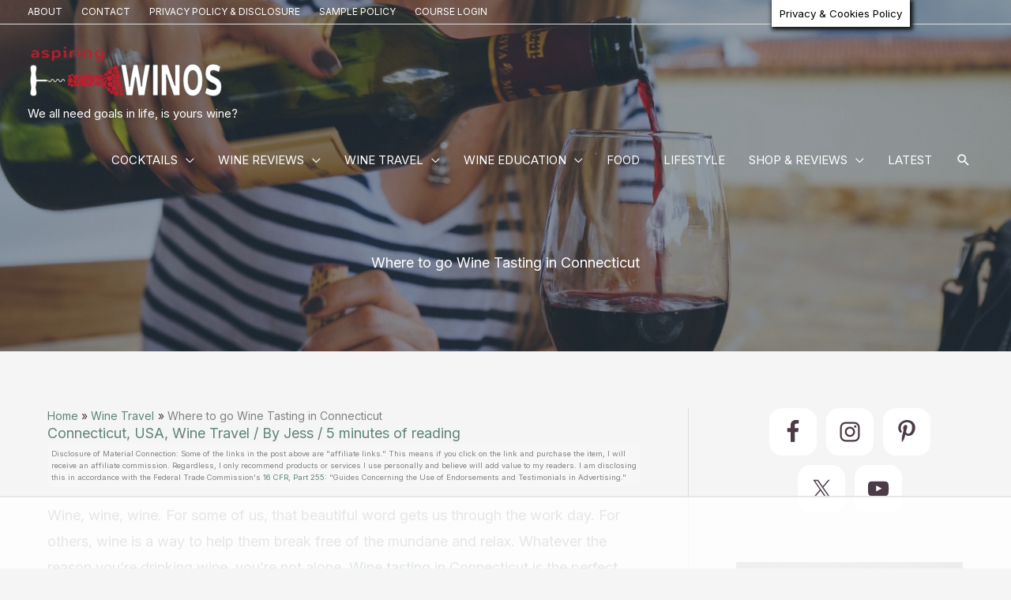

--- FILE ---
content_type: text/html; charset=UTF-8
request_url: https://aspiringwinos.com/wine-travel/where-to-go-wine-tasting-in-connecticut/
body_size: 53844
content:
<!DOCTYPE html>
<html lang="en-US">
<head>
<meta charset="UTF-8">
<meta name="viewport" content="width=device-width, initial-scale=1">
	<link rel="profile" href="https://gmpg.org/xfn/11"> 
	<script data-no-optimize="1" data-cfasync="false" src="data:text/javascript,%21function%28%29%7B%22use%20strict%22%3Bconst%20t%3D%7Badt_ei%3A%7BidentityApiKey%3A%22plainText%22%2Csource%3A%22url%22%2Ctype%3A%22plaintext%22%2Cpriority%3A1%7D%2Cadt_eih%3A%7BidentityApiKey%3A%22sha256%22%2Csource%3A%22urlh%22%2Ctype%3A%22hashed%22%2Cpriority%3A2%7D%2Csh_kit%3A%7BidentityApiKey%3A%22sha256%22%2Csource%3A%22urlhck%22%2Ctype%3A%22hashed%22%2Cpriority%3A3%7D%7D%2Ce%3DObject.keys%28t%29%3Bfunction%20i%28t%29%7Breturn%20function%28t%29%7Bconst%20e%3Dt.match%28%2F%28%28%3F%3D%28%5Ba-z0-9._%21%23%24%25%2B%5E%26%2A%28%29%5B%5C%5D%3C%3E-%5D%2B%29%29%5C2%40%5Ba-z0-9._-%5D%2B%5C.%5Ba-z0-9._-%5D%2B%29%2Fgi%29%3Breturn%20e%3Fe%5B0%5D%3A%22%22%7D%28function%28t%29%7Breturn%20t.replace%28%2F%5Cs%2Fg%2C%22%22%29%7D%28t.toLowerCase%28%29%29%29%7D%21async%20function%28%29%7Bconst%20n%3Dnew%20URL%28window.location.href%29%2Co%3Dn.searchParams%3Blet%20a%3Dnull%3Bconst%20r%3DObject.entries%28t%29.sort%28%28%5B%2Ct%5D%2C%5B%2Ce%5D%29%3D%3Et.priority-e.priority%29.map%28%28%5Bt%5D%29%3D%3Et%29%3Bfor%28const%20e%20of%20r%29%7Bconst%20n%3Do.get%28e%29%2Cr%3Dt%5Be%5D%3Bif%28%21n%7C%7C%21r%29continue%3Bconst%20c%3DdecodeURIComponent%28n%29%2Cd%3D%22plaintext%22%3D%3D%3Dr.type%26%26i%28c%29%2Cs%3D%22hashed%22%3D%3D%3Dr.type%26%26c%3Bif%28d%7C%7Cs%29%7Ba%3D%7Bvalue%3Ac%2Cconfig%3Ar%7D%3Bbreak%7D%7Dif%28a%29%7Bconst%7Bvalue%3At%2Cconfig%3Ae%7D%3Da%3Bwindow.adthrive%3Dwindow.adthrive%7C%7C%7B%7D%2Cwindow.adthrive.cmd%3Dwindow.adthrive.cmd%7C%7C%5B%5D%2Cwindow.adthrive.cmd.push%28function%28%29%7Bwindow.adthrive.identityApi%28%7Bsource%3Ae.source%2C%5Be.identityApiKey%5D%3At%7D%2C%28%7Bsuccess%3Ai%2Cdata%3An%7D%29%3D%3E%7Bi%3Fwindow.adthrive.log%28%22info%22%2C%22Plugin%22%2C%22detectEmails%22%2C%60Identity%20API%20called%20with%20%24%7Be.type%7D%20email%3A%20%24%7Bt%7D%60%2Cn%29%3Awindow.adthrive.log%28%22warning%22%2C%22Plugin%22%2C%22detectEmails%22%2C%60Failed%20to%20call%20Identity%20API%20with%20%24%7Be.type%7D%20email%3A%20%24%7Bt%7D%60%2Cn%29%7D%29%7D%29%7D%21function%28t%2Ce%29%7Bconst%20i%3Dnew%20URL%28e%29%3Bt.forEach%28t%3D%3Ei.searchParams.delete%28t%29%29%2Chistory.replaceState%28null%2C%22%22%2Ci.toString%28%29%29%7D%28e%2Cn%29%7D%28%29%7D%28%29%3B%0A" defer></script><script src="data:text/javascript,var%20et_site_url%3D%27https%3A%2F%2Faspiringwinos.com%27%3Bvar%20et_post_id%3D%272992%27%3Bfunction%20et_core_page_resource_fallback%28a%2Cb%29%7B%22undefined%22%3D%3D%3Dtypeof%20b%26%26%28b%3Da.sheet.cssRules%26%260%3D%3D%3Da.sheet.cssRules.length%29%3Bb%26%26%28a.onerror%3Dnull%2Ca.onload%3Dnull%2Ca.href%3Fa.href%3Det_site_url%2B%22%2F%3Fet_core_page_resource%3D%22%2Ba.id%2Bet_post_id%3Aa.src%26%26%28a.src%3Det_site_url%2B%22%2F%3Fet_core_page_resource%3D%22%2Ba.id%2Bet_post_id%29%29%7D%0A" defer></script><meta name='impact-site-verification' value='-507636729' /><meta name='robots' content='index, follow, max-image-preview:large, max-snippet:-1, max-video-preview:-1' />

<script data-no-optimize="1" data-cfasync="false" src="data:text/javascript,%0A%28function%28w%2C%20d%29%20%7B%0A%09w.adthrive%20%3D%20w.adthrive%20%7C%7C%20%7B%7D%3B%0A%09w.adthrive.cmd%20%3D%20w.adthrive.cmd%20%7C%7C%20%5B%5D%3B%0A%09w.adthrive.plugin%20%3D%20%27adthrive-ads-3.10.0%27%3B%0A%09w.adthrive.host%20%3D%20%27ads.adthrive.com%27%3B%0A%09w.adthrive.integration%20%3D%20%27plugin%27%3B%0A%0A%09var%20commitParam%20%3D%20%28w.adthriveCLS%20%26%26%20w.adthriveCLS.bucket%20%21%3D%3D%20%27prod%27%20%26%26%20w.adthriveCLS.branch%29%20%3F%20%27%26commit%3D%27%20%2B%20w.adthriveCLS.branch%20%3A%20%27%27%3B%0A%0A%09var%20s%20%3D%20d.createElement%28%27script%27%29%3B%0A%09s.async%20%3D%20true%3B%0A%09s.referrerpolicy%3D%27no-referrer-when-downgrade%27%3B%0A%09s.src%20%3D%20%27https%3A%2F%2F%27%20%2B%20w.adthrive.host%20%2B%20%27%2Fsites%2F5fc65cee35e8c2811ce0e931%2Fads.min.js%3Freferrer%3D%27%20%2B%20w.encodeURIComponent%28w.location.href%29%20%2B%20commitParam%20%2B%20%27%26cb%3D%27%20%2B%20%28Math.floor%28Math.random%28%29%20%2A%20100%29%20%2B%201%29%20%2B%20%27%27%3B%0A%09var%20n%20%3D%20d.getElementsByTagName%28%27script%27%29%5B0%5D%3B%0A%09n.parentNode.insertBefore%28s%2C%20n%29%3B%0A%7D%29%28window%2C%20document%29%3B%0A" defer></script>
<link rel="dns-prefetch" href="https://ads.adthrive.com/"><link rel="preconnect" href="https://ads.adthrive.com/"><link rel="preconnect" href="https://ads.adthrive.com/" crossorigin>
	<!-- This site is optimized with the Yoast SEO Premium plugin v25.0 (Yoast SEO v26.8) - https://yoast.com/product/yoast-seo-premium-wordpress/ -->
	<title>Where to go Wine Tasting in Connecticut - Aspiring Winos</title>
<link ref='preload' href='https://aspiringwinos.com/wp-content/uploads/cropped-AW-logo-white-250x84.png' as='image' srcset='https://aspiringwinos.com/wp-content/uploads/cropped-AW-logo-white-250x84.png 250w, https://aspiringwinos.com/wp-content/uploads/cropped-AW-logo-white-610x204.png 610w, https://aspiringwinos.com/wp-content/uploads/cropped-AW-logo-white.png 640w' sizes='(max-width: 250px) 100vw, 250px' />
<link ref='preload' href='https://aspiringwinos.com/wp-content/uploads/sunset.jpg' as='image' srcset='https://aspiringwinos.com/wp-content/uploads/sunset.jpg 395w, https://aspiringwinos.com/wp-content/uploads/sunset-280x280.jpg 280w, https://aspiringwinos.com/wp-content/uploads/sunset-150x150.jpg 150w, https://aspiringwinos.com/wp-content/uploads/sunset-300x300.jpg 300w' sizes='(max-width: 740px) 100vw, 740px' />
<link ref='preload' href='https://aspiringwinos.com/wp-content/uploads/Where-to-go-Wine-Tasting-in-CT-150x150.jpg' as='image' srcset='' sizes='' />
	<meta name="description" content="Planning to travel to CT? If so, you have to stop at some of the best places to go wine tasting in Connecticut. You won&#039;t want to miss out!" />
	<link rel="canonical" href="https://aspiringwinos.com/wine-travel/where-to-go-wine-tasting-in-connecticut/" />
	<meta property="og:locale" content="en_US" />
	<meta property="og:type" content="article" />
	<meta property="og:title" content="Where to go Wine Tasting in Connecticut" />
	<meta property="og:description" content="Planning to travel to CT? If so, you have to stop at some of the best places to go wine tasting in Connecticut. You won&#039;t want to miss out!" />
	<meta property="og:url" content="https://aspiringwinos.com/wine-travel/where-to-go-wine-tasting-in-connecticut/" />
	<meta property="og:site_name" content="Aspiring Winos" />
	<meta property="article:publisher" content="https://facebook.com/aspiringwinos" />
	<meta property="article:published_time" content="2020-02-06T18:38:31+00:00" />
	<meta property="article:modified_time" content="2023-06-16T21:36:08+00:00" />
	<meta property="og:image" content="https://aspiringwinos.com/wp-content/uploads/Where-to-go-Wine-Tasting-in-CT-long.jpg" />
	<meta property="og:image:width" content="1600" />
	<meta property="og:image:height" content="700" />
	<meta property="og:image:type" content="image/jpeg" />
	<meta name="author" content="Jess" />
	<meta name="twitter:card" content="summary_large_image" />
	<meta name="twitter:title" content="Where to go Wine Tasting in Connecticut" />
	<meta name="twitter:description" content="Planning to travel to CT? If so, you have to stop at some of the best places to go wine tasting in Connecticut. You won&#039;t want to miss out! #connecticut #winetasting #wine #winetravel" />
	<meta name="twitter:creator" content="@aspiringwinos" />
	<meta name="twitter:site" content="@aspiringwinos" />
	<meta name="twitter:label1" content="Written by" />
	<meta name="twitter:data1" content="Jess" />
	<meta name="twitter:label2" content="Est. reading time" />
	<meta name="twitter:data2" content="6 minutes" />
	<script type="application/ld+json" class="yoast-schema-graph" src="data:text/javascript,%7B%22%40context%22%3A%22https%3A%2F%2Fschema.org%22%2C%22%40graph%22%3A%5B%7B%22%40type%22%3A%22Article%22%2C%22%40id%22%3A%22https%3A%2F%2Faspiringwinos.com%2Fwine-travel%2Fwhere-to-go-wine-tasting-in-connecticut%2F%23article%22%2C%22isPartOf%22%3A%7B%22%40id%22%3A%22https%3A%2F%2Faspiringwinos.com%2Fwine-travel%2Fwhere-to-go-wine-tasting-in-connecticut%2F%22%7D%2C%22author%22%3A%7B%22name%22%3A%22Jess%22%2C%22%40id%22%3A%22https%3A%2F%2Faspiringwinos.com%2F%23%2Fschema%2Fperson%2F49a41e67975693a36435a4c628c6f3fe%22%7D%2C%22headline%22%3A%22Where%20to%20go%20Wine%20Tasting%20in%20Connecticut%22%2C%22datePublished%22%3A%222020-02-06T18%3A38%3A31%2B00%3A00%22%2C%22dateModified%22%3A%222023-06-16T21%3A36%3A08%2B00%3A00%22%2C%22mainEntityOfPage%22%3A%7B%22%40id%22%3A%22https%3A%2F%2Faspiringwinos.com%2Fwine-travel%2Fwhere-to-go-wine-tasting-in-connecticut%2F%22%7D%2C%22wordCount%22%3A1109%2C%22commentCount%22%3A0%2C%22publisher%22%3A%7B%22%40id%22%3A%22https%3A%2F%2Faspiringwinos.com%2F%23organization%22%7D%2C%22image%22%3A%7B%22%40id%22%3A%22https%3A%2F%2Faspiringwinos.com%2Fwine-travel%2Fwhere-to-go-wine-tasting-in-connecticut%2F%23primaryimage%22%7D%2C%22thumbnailUrl%22%3A%22https%3A%2F%2Faspiringwinos.com%2Fwp-content%2Fuploads%2FWhere-to-go-Wine-Tasting-in-CT-long.jpg%22%2C%22articleSection%22%3A%5B%22Connecticut%22%2C%22USA%22%2C%22Wine%20Travel%22%5D%2C%22inLanguage%22%3A%22en-US%22%7D%2C%7B%22%40type%22%3A%22WebPage%22%2C%22%40id%22%3A%22https%3A%2F%2Faspiringwinos.com%2Fwine-travel%2Fwhere-to-go-wine-tasting-in-connecticut%2F%22%2C%22url%22%3A%22https%3A%2F%2Faspiringwinos.com%2Fwine-travel%2Fwhere-to-go-wine-tasting-in-connecticut%2F%22%2C%22name%22%3A%22Where%20to%20go%20Wine%20Tasting%20in%20Connecticut%20-%20Aspiring%20Winos%22%2C%22isPartOf%22%3A%7B%22%40id%22%3A%22https%3A%2F%2Faspiringwinos.com%2F%23website%22%7D%2C%22primaryImageOfPage%22%3A%7B%22%40id%22%3A%22https%3A%2F%2Faspiringwinos.com%2Fwine-travel%2Fwhere-to-go-wine-tasting-in-connecticut%2F%23primaryimage%22%7D%2C%22image%22%3A%7B%22%40id%22%3A%22https%3A%2F%2Faspiringwinos.com%2Fwine-travel%2Fwhere-to-go-wine-tasting-in-connecticut%2F%23primaryimage%22%7D%2C%22thumbnailUrl%22%3A%22https%3A%2F%2Faspiringwinos.com%2Fwp-content%2Fuploads%2FWhere-to-go-Wine-Tasting-in-CT-long.jpg%22%2C%22datePublished%22%3A%222020-02-06T18%3A38%3A31%2B00%3A00%22%2C%22dateModified%22%3A%222023-06-16T21%3A36%3A08%2B00%3A00%22%2C%22description%22%3A%22Planning%20to%20travel%20to%20CT%3F%20If%20so%2C%20you%20have%20to%20stop%20at%20some%20of%20the%20best%20places%20to%20go%20wine%20tasting%20in%20Connecticut.%20You%20won%27t%20want%20to%20miss%20out%21%22%2C%22breadcrumb%22%3A%7B%22%40id%22%3A%22https%3A%2F%2Faspiringwinos.com%2Fwine-travel%2Fwhere-to-go-wine-tasting-in-connecticut%2F%23breadcrumb%22%7D%2C%22inLanguage%22%3A%22en-US%22%2C%22potentialAction%22%3A%5B%7B%22%40type%22%3A%22ReadAction%22%2C%22target%22%3A%5B%22https%3A%2F%2Faspiringwinos.com%2Fwine-travel%2Fwhere-to-go-wine-tasting-in-connecticut%2F%22%5D%7D%5D%7D%2C%7B%22%40type%22%3A%22ImageObject%22%2C%22inLanguage%22%3A%22en-US%22%2C%22%40id%22%3A%22https%3A%2F%2Faspiringwinos.com%2Fwine-travel%2Fwhere-to-go-wine-tasting-in-connecticut%2F%23primaryimage%22%2C%22url%22%3A%22https%3A%2F%2Faspiringwinos.com%2Fwp-content%2Fuploads%2FWhere-to-go-Wine-Tasting-in-CT-long.jpg%22%2C%22contentUrl%22%3A%22https%3A%2F%2Faspiringwinos.com%2Fwp-content%2Fuploads%2FWhere-to-go-Wine-Tasting-in-CT-long.jpg%22%2C%22width%22%3A1600%2C%22height%22%3A700%2C%22caption%22%3A%22Where%20to%20go%20Wine%20Tasting%20in%20Connecticut%7C%20Wine%20Tasting%20in%20the%20US%7C%20Best%20Places%20to%20Go%20Wine%20Tasting%20in%20Connecticut%7C%20Connecticut%20Travel%7C%20Wine%20and%20Travel%7C%20%23connecticut%20%23winetasting%20%23wine%20%23winetravel%20%23travel%22%7D%2C%7B%22%40type%22%3A%22BreadcrumbList%22%2C%22%40id%22%3A%22https%3A%2F%2Faspiringwinos.com%2Fwine-travel%2Fwhere-to-go-wine-tasting-in-connecticut%2F%23breadcrumb%22%2C%22itemListElement%22%3A%5B%7B%22%40type%22%3A%22ListItem%22%2C%22position%22%3A1%2C%22name%22%3A%22Home%22%2C%22item%22%3A%22https%3A%2F%2Faspiringwinos.com%2F%22%7D%2C%7B%22%40type%22%3A%22ListItem%22%2C%22position%22%3A2%2C%22name%22%3A%22Latest%22%2C%22item%22%3A%22https%3A%2F%2Faspiringwinos.com%2Flatest%2F%22%7D%2C%7B%22%40type%22%3A%22ListItem%22%2C%22position%22%3A3%2C%22name%22%3A%22Where%20to%20go%20Wine%20Tasting%20in%20Connecticut%22%7D%5D%7D%2C%7B%22%40type%22%3A%22WebSite%22%2C%22%40id%22%3A%22https%3A%2F%2Faspiringwinos.com%2F%23website%22%2C%22url%22%3A%22https%3A%2F%2Faspiringwinos.com%2F%22%2C%22name%22%3A%22Aspiring%20Winos%22%2C%22description%22%3A%22We%20all%20need%20goals%20in%20life%2C%20is%20yours%20wine%3F%22%2C%22publisher%22%3A%7B%22%40id%22%3A%22https%3A%2F%2Faspiringwinos.com%2F%23organization%22%7D%2C%22potentialAction%22%3A%5B%7B%22%40type%22%3A%22SearchAction%22%2C%22target%22%3A%7B%22%40type%22%3A%22EntryPoint%22%2C%22urlTemplate%22%3A%22https%3A%2F%2Faspiringwinos.com%2F%3Fs%3D%7Bsearch_term_string%7D%22%7D%2C%22query-input%22%3A%7B%22%40type%22%3A%22PropertyValueSpecification%22%2C%22valueRequired%22%3Atrue%2C%22valueName%22%3A%22search_term_string%22%7D%7D%5D%2C%22inLanguage%22%3A%22en-US%22%7D%2C%7B%22%40type%22%3A%22Organization%22%2C%22%40id%22%3A%22https%3A%2F%2Faspiringwinos.com%2F%23organization%22%2C%22name%22%3A%22Aspiring%20Winos%22%2C%22url%22%3A%22https%3A%2F%2Faspiringwinos.com%2F%22%2C%22logo%22%3A%7B%22%40type%22%3A%22ImageObject%22%2C%22inLanguage%22%3A%22en-US%22%2C%22%40id%22%3A%22https%3A%2F%2Faspiringwinos.com%2F%23%2Fschema%2Flogo%2Fimage%2F%22%2C%22url%22%3A%22https%3A%2F%2Faspiringwinos.com%2Fwp-content%2Fuploads%2F2016%2F11%2Faspiring-winos.png%22%2C%22contentUrl%22%3A%22https%3A%2F%2Faspiringwinos.com%2Fwp-content%2Fuploads%2F2016%2F11%2Faspiring-winos.png%22%2C%22width%22%3A640%2C%22height%22%3A300%2C%22caption%22%3A%22Aspiring%20Winos%22%7D%2C%22image%22%3A%7B%22%40id%22%3A%22https%3A%2F%2Faspiringwinos.com%2F%23%2Fschema%2Flogo%2Fimage%2F%22%7D%2C%22sameAs%22%3A%5B%22https%3A%2F%2Ffacebook.com%2Faspiringwinos%22%2C%22https%3A%2F%2Fx.com%2Faspiringwinos%22%2C%22https%3A%2F%2Finstagram.com%2Faspiringwinos%22%2C%22https%3A%2F%2Fpinterest.com%2Faspiringwinos%22%5D%7D%2C%7B%22%40type%22%3A%22Person%22%2C%22%40id%22%3A%22https%3A%2F%2Faspiringwinos.com%2F%23%2Fschema%2Fperson%2F49a41e67975693a36435a4c628c6f3fe%22%2C%22name%22%3A%22Jess%22%2C%22image%22%3A%7B%22%40type%22%3A%22ImageObject%22%2C%22inLanguage%22%3A%22en-US%22%2C%22%40id%22%3A%22https%3A%2F%2Faspiringwinos.com%2F%23%2Fschema%2Fperson%2Fimage%2F%22%2C%22url%22%3A%22https%3A%2F%2Fsecure.gravatar.com%2Favatar%2F02f7a44140db43de26e832fef43d753bf6524028dc157c5fc113f56c989335d5%3Fs%3D96%26r%3Dg%22%2C%22contentUrl%22%3A%22https%3A%2F%2Fsecure.gravatar.com%2Favatar%2F02f7a44140db43de26e832fef43d753bf6524028dc157c5fc113f56c989335d5%3Fs%3D96%26r%3Dg%22%2C%22caption%22%3A%22Jess%22%7D%2C%22description%22%3A%22Jess%20Weaver%20is%20a%20copywriter%20and%20mom%20to%204%20kiddos.%20She%20enjoys%20watching%20movies%2C%20writing%2C%20and%20spending%20time%20with%20the%20family%21%22%2C%22url%22%3A%22https%3A%2F%2Faspiringwinos.com%2Fauthor%2Fjessw1%2F%22%7D%5D%7D" defer></script>
	<!-- / Yoast SEO Premium plugin. -->


<link rel="alternate" type="application/rss+xml" title="Aspiring Winos &raquo; Feed" href="https://aspiringwinos.com/feed/" />
<link rel="alternate" title="oEmbed (JSON)" type="application/json+oembed" href="https://aspiringwinos.com/wp-json/oembed/1.0/embed?url=https%3A%2F%2Faspiringwinos.com%2Fwine-travel%2Fwhere-to-go-wine-tasting-in-connecticut%2F" />
<link rel="alternate" title="oEmbed (XML)" type="text/xml+oembed" href="https://aspiringwinos.com/wp-json/oembed/1.0/embed?url=https%3A%2F%2Faspiringwinos.com%2Fwine-travel%2Fwhere-to-go-wine-tasting-in-connecticut%2F&#038;format=xml" />
<!-- Shareaholic - https://www.shareaholic.com -->
<link rel='preload' href='//cdn.shareaholic.net/assets/pub/shareaholic.js' as='script'/>
<script data-no-minify='1' data-cfasync='false' src="data:text/javascript,%0A_SHR_SETTINGS%20%3D%20%7B%22endpoints%22%3A%7B%22local_recs_url%22%3A%22https%3A%5C%2F%5C%2Faspiringwinos.com%5C%2Fwp-admin%5C%2Fadmin-ajax.php%3Faction%3Dshareaholic_permalink_related%22%2C%22ajax_url%22%3A%22https%3A%5C%2F%5C%2Faspiringwinos.com%5C%2Fwp-admin%5C%2Fadmin-ajax.php%22%7D%2C%22site_id%22%3A%22dd5ce7a4c761e4a381f04c7b5a7ce943%22%2C%22url_components%22%3A%7B%22year%22%3A%222020%22%2C%22monthnum%22%3A%2202%22%2C%22day%22%3A%2206%22%2C%22hour%22%3A%2211%22%2C%22minute%22%3A%2238%22%2C%22second%22%3A%2231%22%2C%22post_id%22%3A%222992%22%2C%22postname%22%3A%22where-to-go-wine-tasting-in-connecticut%22%2C%22category%22%3A%22wine-travel%22%7D%7D%3B%0A" defer></script>
<script data-no-minify='1' data-cfasync='false' src='//cdn.shareaholic.net/assets/pub/shareaholic.js' data-shr-siteid='dd5ce7a4c761e4a381f04c7b5a7ce943' async  defer></script>

<!-- Shareaholic Content Tags -->
<meta name='shareaholic:site_name' content='Aspiring Winos' />
<meta name='shareaholic:language' content='en-US' />
<meta name='shareaholic:url' content='https://aspiringwinos.com/wine-travel/where-to-go-wine-tasting-in-connecticut/' />
<meta name='shareaholic:keywords' content='tag:wine tasting in connecticut, cat:connecticut, cat:usa, cat:wine travel, type:post' />
<meta name='shareaholic:article_published_time' content='2020-02-06T11:38:31-07:00' />
<meta name='shareaholic:article_modified_time' content='2023-06-16T14:36:08-07:00' />
<meta name='shareaholic:shareable_page' content='true' />
<meta name='shareaholic:article_author_name' content='Jess' />
<meta name='shareaholic:site_id' content='dd5ce7a4c761e4a381f04c7b5a7ce943' />
<meta name='shareaholic:wp_version' content='9.7.13' />
<meta name='shareaholic:image' content='https://aspiringwinos.com/wp-content/uploads/Where-to-go-Wine-Tasting-in-CT-long-1024x448.jpg' />
<!-- Shareaholic Content Tags End -->

<!-- Shareaholic Open Graph Tags -->
<meta property='og:image' content='https://aspiringwinos.com/wp-content/uploads/Where-to-go-Wine-Tasting-in-CT-long-1024x448.jpg' />
<!-- Shareaholic Open Graph Tags End -->
		<!-- This site uses the Google Analytics by MonsterInsights plugin v9.11.1 - Using Analytics tracking - https://www.monsterinsights.com/ -->
							<script src="//www.googletagmanager.com/gtag/js?id=G-JXWDCH310B"  data-cfasync="false" data-wpfc-render="false" async defer></script>
			<script data-cfasync="false" data-wpfc-render="false" src="data:text/javascript,%0A%09%09%09%09var%20mi_version%20%3D%20%279.11.1%27%3B%0A%09%09%09%09var%20mi_track_user%20%3D%20true%3B%0A%09%09%09%09var%20mi_no_track_reason%20%3D%20%27%27%3B%0A%09%09%09%09%09%09%09%09var%20MonsterInsightsDefaultLocations%20%3D%20%7B%22page_location%22%3A%22https%3A%5C%2F%5C%2Faspiringwinos.com%5C%2Fwine-travel%5C%2Fwhere-to-go-wine-tasting-in-connecticut%5C%2F%3Fcache_bust%3D1769008770%22%7D%3B%0A%09%09%09%09%09%09%09%09if%20%28%20typeof%20MonsterInsightsPrivacyGuardFilter%20%3D%3D%3D%20%27function%27%20%29%20%7B%0A%09%09%09%09%09var%20MonsterInsightsLocations%20%3D%20%28typeof%20MonsterInsightsExcludeQuery%20%3D%3D%3D%20%27object%27%29%20%3F%20MonsterInsightsPrivacyGuardFilter%28%20MonsterInsightsExcludeQuery%20%29%20%3A%20MonsterInsightsPrivacyGuardFilter%28%20MonsterInsightsDefaultLocations%20%29%3B%0A%09%09%09%09%7D%20else%20%7B%0A%09%09%09%09%09var%20MonsterInsightsLocations%20%3D%20%28typeof%20MonsterInsightsExcludeQuery%20%3D%3D%3D%20%27object%27%29%20%3F%20MonsterInsightsExcludeQuery%20%3A%20MonsterInsightsDefaultLocations%3B%0A%09%09%09%09%7D%0A%0A%09%09%09%09%09%09%09%09var%20disableStrs%20%3D%20%5B%0A%09%09%09%09%09%09%09%09%09%09%27ga-disable-G-JXWDCH310B%27%2C%0A%09%09%09%09%09%09%09%09%09%5D%3B%0A%0A%09%09%09%09%2F%2A%20Function%20to%20detect%20opted%20out%20users%20%2A%2F%0A%09%09%09%09function%20__gtagTrackerIsOptedOut%28%29%20%7B%0A%09%09%09%09%09for%20%28var%20index%20%3D%200%3B%20index%20%3C%20disableStrs.length%3B%20index%2B%2B%29%20%7B%0A%09%09%09%09%09%09if%20%28document.cookie.indexOf%28disableStrs%5Bindex%5D%20%2B%20%27%3Dtrue%27%29%20%3E%20-1%29%20%7B%0A%09%09%09%09%09%09%09return%20true%3B%0A%09%09%09%09%09%09%7D%0A%09%09%09%09%09%7D%0A%0A%09%09%09%09%09return%20false%3B%0A%09%09%09%09%7D%0A%0A%09%09%09%09%2F%2A%20Disable%20tracking%20if%20the%20opt-out%20cookie%20exists.%20%2A%2F%0A%09%09%09%09if%20%28__gtagTrackerIsOptedOut%28%29%29%20%7B%0A%09%09%09%09%09for%20%28var%20index%20%3D%200%3B%20index%20%3C%20disableStrs.length%3B%20index%2B%2B%29%20%7B%0A%09%09%09%09%09%09window%5BdisableStrs%5Bindex%5D%5D%20%3D%20true%3B%0A%09%09%09%09%09%7D%0A%09%09%09%09%7D%0A%0A%09%09%09%09%2F%2A%20Opt-out%20function%20%2A%2F%0A%09%09%09%09function%20__gtagTrackerOptout%28%29%20%7B%0A%09%09%09%09%09for%20%28var%20index%20%3D%200%3B%20index%20%3C%20disableStrs.length%3B%20index%2B%2B%29%20%7B%0A%09%09%09%09%09%09document.cookie%20%3D%20disableStrs%5Bindex%5D%20%2B%20%27%3Dtrue%3B%20expires%3DThu%2C%2031%20Dec%202099%2023%3A59%3A59%20UTC%3B%20path%3D%2F%27%3B%0A%09%09%09%09%09%09window%5BdisableStrs%5Bindex%5D%5D%20%3D%20true%3B%0A%09%09%09%09%09%7D%0A%09%09%09%09%7D%0A%0A%09%09%09%09if%20%28%27undefined%27%20%3D%3D%3D%20typeof%20gaOptout%29%20%7B%0A%09%09%09%09%09function%20gaOptout%28%29%20%7B%0A%09%09%09%09%09%09__gtagTrackerOptout%28%29%3B%0A%09%09%09%09%09%7D%0A%09%09%09%09%7D%0A%09%09%09%09%09%09%09%09window.dataLayer%20%3D%20window.dataLayer%20%7C%7C%20%5B%5D%3B%0A%0A%09%09%09%09window.MonsterInsightsDualTracker%20%3D%20%7B%0A%09%09%09%09%09helpers%3A%20%7B%7D%2C%0A%09%09%09%09%09trackers%3A%20%7B%7D%2C%0A%09%09%09%09%7D%3B%0A%09%09%09%09if%20%28mi_track_user%29%20%7B%0A%09%09%09%09%09function%20__gtagDataLayer%28%29%20%7B%0A%09%09%09%09%09%09dataLayer.push%28arguments%29%3B%0A%09%09%09%09%09%7D%0A%0A%09%09%09%09%09function%20__gtagTracker%28type%2C%20name%2C%20parameters%29%20%7B%0A%09%09%09%09%09%09if%20%28%21parameters%29%20%7B%0A%09%09%09%09%09%09%09parameters%20%3D%20%7B%7D%3B%0A%09%09%09%09%09%09%7D%0A%0A%09%09%09%09%09%09if%20%28parameters.send_to%29%20%7B%0A%09%09%09%09%09%09%09__gtagDataLayer.apply%28null%2C%20arguments%29%3B%0A%09%09%09%09%09%09%09return%3B%0A%09%09%09%09%09%09%7D%0A%0A%09%09%09%09%09%09if%20%28type%20%3D%3D%3D%20%27event%27%29%20%7B%0A%09%09%09%09%09%09%09%09%09%09%09%09%09%09parameters.send_to%20%3D%20monsterinsights_frontend.v4_id%3B%0A%09%09%09%09%09%09%09var%20hookName%20%3D%20name%3B%0A%09%09%09%09%09%09%09if%20%28typeof%20parameters%5B%27event_category%27%5D%20%21%3D%3D%20%27undefined%27%29%20%7B%0A%09%09%09%09%09%09%09%09hookName%20%3D%20parameters%5B%27event_category%27%5D%20%2B%20%27%3A%27%20%2B%20name%3B%0A%09%09%09%09%09%09%09%7D%0A%0A%09%09%09%09%09%09%09if%20%28typeof%20MonsterInsightsDualTracker.trackers%5BhookName%5D%20%21%3D%3D%20%27undefined%27%29%20%7B%0A%09%09%09%09%09%09%09%09MonsterInsightsDualTracker.trackers%5BhookName%5D%28parameters%29%3B%0A%09%09%09%09%09%09%09%7D%20else%20%7B%0A%09%09%09%09%09%09%09%09__gtagDataLayer%28%27event%27%2C%20name%2C%20parameters%29%3B%0A%09%09%09%09%09%09%09%7D%0A%09%09%09%09%09%09%09%0A%09%09%09%09%09%09%7D%20else%20%7B%0A%09%09%09%09%09%09%09__gtagDataLayer.apply%28null%2C%20arguments%29%3B%0A%09%09%09%09%09%09%7D%0A%09%09%09%09%09%7D%0A%0A%09%09%09%09%09__gtagTracker%28%27js%27%2C%20new%20Date%28%29%29%3B%0A%09%09%09%09%09__gtagTracker%28%27set%27%2C%20%7B%0A%09%09%09%09%09%09%27developer_id.dZGIzZG%27%3A%20true%2C%0A%09%09%09%09%09%09%09%09%09%09%09%7D%29%3B%0A%09%09%09%09%09if%20%28%20MonsterInsightsLocations.page_location%20%29%20%7B%0A%09%09%09%09%09%09__gtagTracker%28%27set%27%2C%20MonsterInsightsLocations%29%3B%0A%09%09%09%09%09%7D%0A%09%09%09%09%09%09%09%09%09%09__gtagTracker%28%27config%27%2C%20%27G-JXWDCH310B%27%2C%20%7B%22forceSSL%22%3A%22true%22%7D%20%29%3B%0A%09%09%09%09%09%09%09%09%09%09window.gtag%20%3D%20__gtagTracker%3B%09%09%09%09%09%09%09%09%09%09%28function%20%28%29%20%7B%0A%09%09%09%09%09%09%2F%2A%20https%3A%2F%2Fdevelopers.google.com%2Fanalytics%2Fdevguides%2Fcollection%2Fanalyticsjs%2F%20%2A%2F%0A%09%09%09%09%09%09%2F%2A%20ga%20and%20__gaTracker%20compatibility%20shim.%20%2A%2F%0A%09%09%09%09%09%09var%20noopfn%20%3D%20function%20%28%29%20%7B%0A%09%09%09%09%09%09%09return%20null%3B%0A%09%09%09%09%09%09%7D%3B%0A%09%09%09%09%09%09var%20newtracker%20%3D%20function%20%28%29%20%7B%0A%09%09%09%09%09%09%09return%20new%20Tracker%28%29%3B%0A%09%09%09%09%09%09%7D%3B%0A%09%09%09%09%09%09var%20Tracker%20%3D%20function%20%28%29%20%7B%0A%09%09%09%09%09%09%09return%20null%3B%0A%09%09%09%09%09%09%7D%3B%0A%09%09%09%09%09%09var%20p%20%3D%20Tracker.prototype%3B%0A%09%09%09%09%09%09p.get%20%3D%20noopfn%3B%0A%09%09%09%09%09%09p.set%20%3D%20noopfn%3B%0A%09%09%09%09%09%09p.send%20%3D%20function%20%28%29%20%7B%0A%09%09%09%09%09%09%09var%20args%20%3D%20Array.prototype.slice.call%28arguments%29%3B%0A%09%09%09%09%09%09%09args.unshift%28%27send%27%29%3B%0A%09%09%09%09%09%09%09__gaTracker.apply%28null%2C%20args%29%3B%0A%09%09%09%09%09%09%7D%3B%0A%09%09%09%09%09%09var%20__gaTracker%20%3D%20function%20%28%29%20%7B%0A%09%09%09%09%09%09%09var%20len%20%3D%20arguments.length%3B%0A%09%09%09%09%09%09%09if%20%28len%20%3D%3D%3D%200%29%20%7B%0A%09%09%09%09%09%09%09%09return%3B%0A%09%09%09%09%09%09%09%7D%0A%09%09%09%09%09%09%09var%20f%20%3D%20arguments%5Blen%20-%201%5D%3B%0A%09%09%09%09%09%09%09if%20%28typeof%20f%20%21%3D%3D%20%27object%27%20%7C%7C%20f%20%3D%3D%3D%20null%20%7C%7C%20typeof%20f.hitCallback%20%21%3D%3D%20%27function%27%29%20%7B%0A%09%09%09%09%09%09%09%09if%20%28%27send%27%20%3D%3D%3D%20arguments%5B0%5D%29%20%7B%0A%09%09%09%09%09%09%09%09%09var%20hitConverted%2C%20hitObject%20%3D%20false%2C%20action%3B%0A%09%09%09%09%09%09%09%09%09if%20%28%27event%27%20%3D%3D%3D%20arguments%5B1%5D%29%20%7B%0A%09%09%09%09%09%09%09%09%09%09if%20%28%27undefined%27%20%21%3D%3D%20typeof%20arguments%5B3%5D%29%20%7B%0A%09%09%09%09%09%09%09%09%09%09%09hitObject%20%3D%20%7B%0A%09%09%09%09%09%09%09%09%09%09%09%09%27eventAction%27%3A%20arguments%5B3%5D%2C%0A%09%09%09%09%09%09%09%09%09%09%09%09%27eventCategory%27%3A%20arguments%5B2%5D%2C%0A%09%09%09%09%09%09%09%09%09%09%09%09%27eventLabel%27%3A%20arguments%5B4%5D%2C%0A%09%09%09%09%09%09%09%09%09%09%09%09%27value%27%3A%20arguments%5B5%5D%20%3F%20arguments%5B5%5D%20%3A%201%2C%0A%09%09%09%09%09%09%09%09%09%09%09%7D%0A%09%09%09%09%09%09%09%09%09%09%7D%0A%09%09%09%09%09%09%09%09%09%7D%0A%09%09%09%09%09%09%09%09%09if%20%28%27pageview%27%20%3D%3D%3D%20arguments%5B1%5D%29%20%7B%0A%09%09%09%09%09%09%09%09%09%09if%20%28%27undefined%27%20%21%3D%3D%20typeof%20arguments%5B2%5D%29%20%7B%0A%09%09%09%09%09%09%09%09%09%09%09hitObject%20%3D%20%7B%0A%09%09%09%09%09%09%09%09%09%09%09%09%27eventAction%27%3A%20%27page_view%27%2C%0A%09%09%09%09%09%09%09%09%09%09%09%09%27page_path%27%3A%20arguments%5B2%5D%2C%0A%09%09%09%09%09%09%09%09%09%09%09%7D%0A%09%09%09%09%09%09%09%09%09%09%7D%0A%09%09%09%09%09%09%09%09%09%7D%0A%09%09%09%09%09%09%09%09%09if%20%28typeof%20arguments%5B2%5D%20%3D%3D%3D%20%27object%27%29%20%7B%0A%09%09%09%09%09%09%09%09%09%09hitObject%20%3D%20arguments%5B2%5D%3B%0A%09%09%09%09%09%09%09%09%09%7D%0A%09%09%09%09%09%09%09%09%09if%20%28typeof%20arguments%5B5%5D%20%3D%3D%3D%20%27object%27%29%20%7B%0A%09%09%09%09%09%09%09%09%09%09Object.assign%28hitObject%2C%20arguments%5B5%5D%29%3B%0A%09%09%09%09%09%09%09%09%09%7D%0A%09%09%09%09%09%09%09%09%09if%20%28%27undefined%27%20%21%3D%3D%20typeof%20arguments%5B1%5D.hitType%29%20%7B%0A%09%09%09%09%09%09%09%09%09%09hitObject%20%3D%20arguments%5B1%5D%3B%0A%09%09%09%09%09%09%09%09%09%09if%20%28%27pageview%27%20%3D%3D%3D%20hitObject.hitType%29%20%7B%0A%09%09%09%09%09%09%09%09%09%09%09hitObject.eventAction%20%3D%20%27page_view%27%3B%0A%09%09%09%09%09%09%09%09%09%09%7D%0A%09%09%09%09%09%09%09%09%09%7D%0A%09%09%09%09%09%09%09%09%09if%20%28hitObject%29%20%7B%0A%09%09%09%09%09%09%09%09%09%09action%20%3D%20%27timing%27%20%3D%3D%3D%20arguments%5B1%5D.hitType%20%3F%20%27timing_complete%27%20%3A%20hitObject.eventAction%3B%0A%09%09%09%09%09%09%09%09%09%09hitConverted%20%3D%20mapArgs%28hitObject%29%3B%0A%09%09%09%09%09%09%09%09%09%09__gtagTracker%28%27event%27%2C%20action%2C%20hitConverted%29%3B%0A%09%09%09%09%09%09%09%09%09%7D%0A%09%09%09%09%09%09%09%09%7D%0A%09%09%09%09%09%09%09%09return%3B%0A%09%09%09%09%09%09%09%7D%0A%0A%09%09%09%09%09%09%09function%20mapArgs%28args%29%20%7B%0A%09%09%09%09%09%09%09%09var%20arg%2C%20hit%20%3D%20%7B%7D%3B%0A%09%09%09%09%09%09%09%09var%20gaMap%20%3D%20%7B%0A%09%09%09%09%09%09%09%09%09%27eventCategory%27%3A%20%27event_category%27%2C%0A%09%09%09%09%09%09%09%09%09%27eventAction%27%3A%20%27event_action%27%2C%0A%09%09%09%09%09%09%09%09%09%27eventLabel%27%3A%20%27event_label%27%2C%0A%09%09%09%09%09%09%09%09%09%27eventValue%27%3A%20%27event_value%27%2C%0A%09%09%09%09%09%09%09%09%09%27nonInteraction%27%3A%20%27non_interaction%27%2C%0A%09%09%09%09%09%09%09%09%09%27timingCategory%27%3A%20%27event_category%27%2C%0A%09%09%09%09%09%09%09%09%09%27timingVar%27%3A%20%27name%27%2C%0A%09%09%09%09%09%09%09%09%09%27timingValue%27%3A%20%27value%27%2C%0A%09%09%09%09%09%09%09%09%09%27timingLabel%27%3A%20%27event_label%27%2C%0A%09%09%09%09%09%09%09%09%09%27page%27%3A%20%27page_path%27%2C%0A%09%09%09%09%09%09%09%09%09%27location%27%3A%20%27page_location%27%2C%0A%09%09%09%09%09%09%09%09%09%27title%27%3A%20%27page_title%27%2C%0A%09%09%09%09%09%09%09%09%09%27referrer%27%20%3A%20%27page_referrer%27%2C%0A%09%09%09%09%09%09%09%09%7D%3B%0A%09%09%09%09%09%09%09%09for%20%28arg%20in%20args%29%20%7B%0A%09%09%09%09%09%09%09%09%09%09%09%09%09%09%09%09%09%09if%20%28%21%28%21args.hasOwnProperty%28arg%29%20%7C%7C%20%21gaMap.hasOwnProperty%28arg%29%29%29%20%7B%0A%09%09%09%09%09%09%09%09%09%09hit%5BgaMap%5Barg%5D%5D%20%3D%20args%5Barg%5D%3B%0A%09%09%09%09%09%09%09%09%09%7D%20else%20%7B%0A%09%09%09%09%09%09%09%09%09%09hit%5Barg%5D%20%3D%20args%5Barg%5D%3B%0A%09%09%09%09%09%09%09%09%09%7D%0A%09%09%09%09%09%09%09%09%7D%0A%09%09%09%09%09%09%09%09return%20hit%3B%0A%09%09%09%09%09%09%09%7D%0A%0A%09%09%09%09%09%09%09try%20%7B%0A%09%09%09%09%09%09%09%09f.hitCallback%28%29%3B%0A%09%09%09%09%09%09%09%7D%20catch%20%28ex%29%20%7B%0A%09%09%09%09%09%09%09%7D%0A%09%09%09%09%09%09%7D%3B%0A%09%09%09%09%09%09__gaTracker.create%20%3D%20newtracker%3B%0A%09%09%09%09%09%09__gaTracker.getByName%20%3D%20newtracker%3B%0A%09%09%09%09%09%09__gaTracker.getAll%20%3D%20function%20%28%29%20%7B%0A%09%09%09%09%09%09%09return%20%5B%5D%3B%0A%09%09%09%09%09%09%7D%3B%0A%09%09%09%09%09%09__gaTracker.remove%20%3D%20noopfn%3B%0A%09%09%09%09%09%09__gaTracker.loaded%20%3D%20true%3B%0A%09%09%09%09%09%09window%5B%27__gaTracker%27%5D%20%3D%20__gaTracker%3B%0A%09%09%09%09%09%7D%29%28%29%3B%0A%09%09%09%09%09%09%09%09%09%7D%20else%20%7B%0A%09%09%09%09%09%09%09%09%09%09console.log%28%22%22%29%3B%0A%09%09%09%09%09%28function%20%28%29%20%7B%0A%09%09%09%09%09%09function%20__gtagTracker%28%29%20%7B%0A%09%09%09%09%09%09%09return%20null%3B%0A%09%09%09%09%09%09%7D%0A%0A%09%09%09%09%09%09window%5B%27__gtagTracker%27%5D%20%3D%20__gtagTracker%3B%0A%09%09%09%09%09%09window%5B%27gtag%27%5D%20%3D%20__gtagTracker%3B%0A%09%09%09%09%09%7D%29%28%29%3B%0A%09%09%09%09%09%09%09%09%09%7D%0A%09%09%09" defer></script>
							<!-- / Google Analytics by MonsterInsights -->
		<style id='wp-img-auto-sizes-contain-inline-css'>
img:is([sizes=auto i],[sizes^="auto," i]){contain-intrinsic-size:3000px 1500px}
/*# sourceURL=wp-img-auto-sizes-contain-inline-css */
</style>
<style class='flying-press-used-css' original-href='https://aspiringwinos.com/wp-content/cache/flying-press/aspiringwinos.com/81acbb6c1b05.bb-plugin.min.css'></style>
<link rel='stylesheet' id='astra-bb-builder-css' href='https://aspiringwinos.com/wp-content/cache/flying-press/aspiringwinos.com/81acbb6c1b05.bb-plugin.min.css' media="print"  onload="this.onload=null;this.rel='stylesheet';this.media='all';"/>
<style class='flying-press-used-css' original-href='https://aspiringwinos.com/wp-content/cache/flying-press/aspiringwinos.com/2c44058608ef.style.min.css'>@charset "UTF-8";a,abbr,acronym,address,applet,big,blockquote,body,caption,cite,code,dd,del,dfn,div,dl,dt,em,fieldset,font,form,h1,h2,h3,h4,h5,h6,html,iframe,ins,kbd,label,legend,li,object,ol,p,pre,q,s,samp,small,span,strike,strong,sub,sup,table,tbody,td,tfoot,th,thead,tr,tt,ul,var{border:0;font-size:100%;font-style:inherit;font-weight:inherit;margin:0;outline:0;padding:0;vertical-align:baseline}html{-webkit-text-size-adjust:100%;-ms-text-size-adjust:100%}body{margin:0}article,aside,details,figcaption,figure,footer,header,main,menu,nav,section,summary{display:block}a{background-color:transparent}a:active{outline:0}a,a:focus,a:hover,a:visited{text-decoration:none}b,strong{font-weight:700}small{font-size:80%}img{border:0}svg:not(:root){overflow:hidden}button,input,optgroup,select,textarea{color:inherit;font:inherit;margin:0}button{overflow:visible}button,select{text-transform:none}button,html input[type=button],input[type=reset],input[type=submit]{-webkit-appearance:button;cursor:pointer}button::-moz-focus-inner,input::-moz-focus-inner{border:0;padding:0}input{line-height:normal}input[type=checkbox],input[type=radio]{box-sizing:border-box;padding:0}input[type=number]::-webkit-inner-spin-button,input[type=number]::-webkit-outer-spin-button{height:auto}input[type=search]{-webkit-appearance:textfield;box-sizing:content-box}input[type=search]::-webkit-search-cancel-button,input[type=search]::-webkit-search-decoration{-webkit-appearance:none}fieldset{border:1px solid var(--ast-border-color);margin:0 0;padding:.35em .625em .75em}fieldset legend{margin-bottom:1.5em;padding:0 .5em}/*!
 * Bootstrap v4.0.0-alpha.2 (https://getbootstrap.com)
 */@media (min-width:544px){.ast-container{max-width:100%}}@media (min-width:768px){.ast-container{max-width:100%}}@media (min-width:992px){.ast-container{max-width:100%}}@media (min-width:1200px){.ast-container{max-width:100%}}.ast-container,.ast-container-fluid{margin-left:auto;margin-right:auto;padding-left:20px;padding-right:20px}.ast-container-fluid::after,.ast-container::after{content:"";display:table;clear:both}@media (min-width:544px){}@media (min-width:768px){}@media (min-width:992px){}@media (min-width:1200px){}h1,h2,h3,h4,h5,h6{clear:both}.entry-content :where(h1),h1{color:#808285;font-size:2em;line-height:1.2}.entry-content :where(h2),h2{color:#808285;font-size:1.7em;line-height:1.3}.entry-content :where(h3),h3{color:#808285;font-size:1.5em;line-height:1.4}.entry-content :where(h4),h4{color:#808285;line-height:1.5;font-size:1.3em}.entry-content :where(h5),h5{color:#808285;line-height:1.6;font-size:1.2em}.entry-content :where(h6),h6{color:#808285;line-height:1.7;font-size:1.1em}html{box-sizing:border-box}*,:after,:before{box-sizing:inherit}body{color:#808285;background:#fff;font-style:normal}ol,ul{margin:0 0 1.5em 3em}ul{list-style:disc}li>ol,li>ul{margin-bottom:0;margin-left:1.5em}b,strong{font-weight:700}cite,dfn,em,i{font-style:italic}img{height:auto;max-width:100%}.ast-button,.button,button,input,select,textarea{color:#808285;font-weight:400;font-size:100%;margin:0;vertical-align:baseline}button,input{line-height:normal}.ast-button,.button,button,input[type=button],input[type=reset],input[type=submit]{border:1px solid;border-color:var(--ast-border-color);border-radius:2px;background:#e6e6e6;padding:.6em 1em .4em;color:#fff}.ast-button:focus,.ast-button:hover,.button:focus,.button:hover,button:focus,button:hover,input[type=button]:focus,input[type=button]:hover,input[type=reset]:focus,input[type=reset]:hover,input[type=submit]:focus,input[type=submit]:hover{color:#fff;border-color:var(--ast-border-color)}.ast-button:active,.ast-button:focus,.button:active,.button:focus,button:active,button:focus,input[type=button]:active,input[type=button]:focus,input[type=reset]:active,input[type=reset]:focus,input[type=submit]:active,input[type=submit]:focus{border-color:var(--ast-border-color);outline:0}input[type=email],input[type=password],input[type=search],input[type=tel],input[type=text],input[type=url],textarea{color:#666;border:1px solid var(--ast-border-color);border-radius:2px;-webkit-appearance:none}input[type=email]:focus,input[type=password]:focus,input[type=search]:focus,input[type=tel]:focus,input[type=text]:focus,input[type=url]:focus,textarea:focus{color:#111}a{color:#4169e1}a:focus,a:hover{color:#191970}a:focus{outline:thin dotted}a:hover{outline:0}.screen-reader-text{border:0;clip:rect(1px,1px,1px,1px);height:1px;margin:-1px;overflow:hidden;padding:0;position:absolute;width:1px;word-wrap:normal!important}.screen-reader-text:focus{background-color:#f1f1f1;border-radius:2px;box-shadow:0 0 2px 2px rgba(0,0,0,.6);clip:auto!important;color:#21759b;display:block;font-size:12.25px;font-size:.875rem;height:auto;left:5px;line-height:normal;padding:15px 23px 14px;text-decoration:none;top:5px;width:auto;z-index:100000}.aligncenter{clear:both;text-align:center;display:block;margin-left:auto;margin-right:auto}#primary:after,#primary:before,#secondary:after,#secondary:before,.ast-container:after,.ast-container:before,.ast-row:after,.ast-row:before,.clear:after,.clear:before,.sidebar-main:after,.sidebar-main:before,.site-content:after,.site-content:before,.site-footer:after,.site-footer:before,.site-header:after,.site-header:before,.site-main:after,.site-main:before{content:"";display:table}#primary:after,#secondary:after,.ast-container:after,.ast-row:after,.clear:after,.sidebar-main:after,.site-content:after,.site-footer:after,.site-header:after,.site-main:after{clear:both}::selection{color:#fff;background:#0274be}body{-webkit-font-smoothing:antialiased;-moz-osx-font-smoothing:grayscale}body:not(.logged-in){position:relative}#page{position:relative}a,a:focus{text-decoration:none}.secondary a *,.site-footer a *,.site-header a *,a{transition:all .2s linear}img{vertical-align:middle}.entry-content :where(h1,h2,h3,h4,h5,h6){margin-bottom:20px}p{margin-bottom:1.75em}.ast-button,.button,input[type=button],input[type=submit]{border-radius:0;padding:18px 30px;border:0;box-shadow:none;text-shadow:none}.ast-button:hover,.button:hover,input[type=button]:hover,input[type=submit]:hover{box-shadow:none}.ast-button:active,.ast-button:focus,.button:active,.button:focus,input[type=button]:active,input[type=button]:focus,input[type=submit]:active,input[type=submit]:focus{box-shadow:none}.site-description,.site-title{margin-bottom:0}.site-description a,.site-description:focus a,.site-description:hover a,.site-title a,.site-title:focus a,.site-title:hover a{transition:all .2s linear}.site-description a,.site-description a:focus,.site-description a:hover,.site-description a:visited{color:#999}.search-form .search-field{outline:0}.ast-search-menu-icon{position:relative;z-index:3}.site .skip-link{background-color:#f1f1f1;box-shadow:0 0 1px 1px rgba(0,0,0,.2);color:#21759b;display:block;font-family:Montserrat,"Helvetica Neue",sans-serif;font-size:14px;font-weight:700;left:-9999em;outline:0;padding:15px 23px 14px;text-decoration:none;text-transform:none;top:-9999em}.site .skip-link:focus{clip:auto;height:auto;left:6px;top:7px;width:auto;z-index:100000;outline:thin dotted}input,select{line-height:1}.ast-button,.ast-custom-button,body,button,input[type=button],input[type=submit],textarea{line-height:1.85714285714286}.site-header .site-description{line-height:1.5}.ast-single-post .entry-title,.ast-single-post .entry-title a{line-height:1.2}.entry-title,.entry-title a{font-weight:var(--ast-blog-title-font-weight,normal)}body{background-color:#fff}#page{display:block}#primary,#secondary{display:block;position:relative;float:left;width:100%}#primary{margin:4em 0}@media (max-width:1200px){}@media (min-width:993px){.ast-right-sidebar #primary{padding-right:60px}}@media (max-width:992px){.ast-right-sidebar #primary{padding-right:30px}}.ast-search-icon .astra-search-icon{font-size:1.3em}.main-navigation{height:100%;-js-display:inline-flex;display:inline-flex}.main-navigation ul{list-style:none;margin:0;padding-left:0;position:relative}.main-header-menu .menu-link,.main-header-menu>a{text-decoration:none;padding:0 1em;display:inline-block;transition:all .2s linear}.main-header-menu .menu-item{position:relative}.main-header-menu .menu-item.focus>.sub-menu,.main-header-menu .menu-item:hover>.sub-menu,.main-header-menu .menu-item>.sub-menu.toggled-on{right:auto;left:0;visibility:visible}@media (min-width:769px){}.main-header-menu .sub-menu{width:240px;background:#fff;left:-999em;position:absolute;top:100%;z-index:99999;visibility:hidden}@media (min-width:769px){.main-header-menu .sub-menu .menu-item.focus>.sub-menu,.main-header-menu .sub-menu .menu-item:hover>.sub-menu{left:100%;right:auto}}.main-header-menu .sub-menu .menu-link{padding:.9em 1em;display:block;word-wrap:break-word}.main-header-menu .sub-menu .menu-item:not(.menu-item-has-children) .menu-link .icon-arrow:first-of-type{display:none}.main-header-menu .sub-menu .sub-menu{top:0}.submenu-with-border .sub-menu{border-width:1px;border-style:solid}.submenu-with-border .sub-menu .menu-link{border-width:0 0 1px;border-style:solid}.submenu-with-border .sub-menu .sub-menu{top:-2px}.ast-desktop .submenu-with-border .sub-menu>.menu-item:last-child>.menu-link{border-bottom-style:none}.ast-mobile-menu-buttons{display:none}.ast-button-wrap{display:inline-block}.ast-button-wrap button{box-shadow:none;border:none}.ast-button-wrap .menu-toggle{padding:0;width:2.2em;height:2.1em;font-size:1.5em;font-weight:400;border-radius:2px;-webkit-font-smoothing:antialiased;-moz-osx-font-smoothing:grayscale;border-radius:2px;vertical-align:middle;line-height:1.85714285714286}.ast-button-wrap .menu-toggle.main-header-menu-toggle{padding:0 .5em;width:auto;text-align:center}.ast-button-wrap .menu-toggle .menu-toggle-icon{font-style:normal;display:inline-block;vertical-align:middle;line-height:2.05}.ast-button-wrap .menu-toggle .menu-toggle-icon:before{content:"\e5d2";font-family:Astra;text-decoration:inherit}.ast-button-wrap .menu-toggle .icon-menu-bars svg:nth-child(2){display:none}.ast-button-wrap .menu-toggle:focus{outline:thin dotted}.header-main-layout-1 .ast-main-header-bar-alignment{margin-left:auto}.site-navigation{height:100%}.site-header .menu-link *{transition:none}.ast-icon.icon-arrow svg{height:.6em;width:.6em;position:relative;margin-left:10px}.site-main .comment-navigation,.site-main .post-navigation,.site-main .posts-navigation{margin:0 0 1.5em;overflow:hidden}.comment-navigation .nav-previous,.post-navigation .nav-previous,.posts-navigation .nav-previous{position:relative;text-align:left}.comment-navigation .nav-next,.post-navigation .nav-next,.posts-navigation .nav-next{grid-column-start:2;text-align:right}.ast-icon svg:not([fill]){fill:currentColor}.post-navigation a{background:0 0;font-size:1.06666rem;font-size:1rem;padding:0 var(--ast-post-nav-space,1.5em);height:2.33333em;line-height:calc(2.33333em - 3px)}.main-header-bar{z-index:1}.header-main-layout-1 .main-header-bar-navigation{text-align:right}.header-main-layout-1 .main-header-bar-navigation .sub-menu{text-align:left}.header-main-layout-1 .main-navigation{padding-left:15px;vertical-align:top}.header-main-layout-1 .main-header-container{align-items:stretch}@media (max-width:544px){}.site-header{z-index:99;position:relative}.main-header-container{position:relative}.main-header-bar-wrap{position:relative}.main-header-bar{background-color:#fff;border-bottom-color:var(--ast-border-color);border-bottom-style:solid}.main-header-bar{margin-left:auto;margin-right:auto}.ast-desktop .main-header-menu.ast-menu-shadow .sub-menu{box-shadow:0 4px 10px -2px rgba(0,0,0,.1)}.site-branding{line-height:1;align-self:center}.ast-menu-toggle{display:none;background:0 0;color:inherit;border-style:dotted;border-color:transparent}.ast-menu-toggle:focus,.ast-menu-toggle:hover{background:0 0;border-color:inherit;color:inherit}.ast-menu-toggle:focus{outline:thin dotted}.main-header-bar{z-index:4;position:relative;line-height:4}.main-header-bar .main-header-bar-navigation{height:100%}.main-header-bar .main-header-bar-navigation:empty{padding:0}.main-header-bar .main-header-bar-navigation .sub-menu{line-height:1.45}.main-header-bar .main-header-bar-navigation .menu-item-has-children>.menu-link:after{line-height:normal}.main-header-bar .main-header-bar-navigation .ast-search-icon{display:block;z-index:4;position:relative}.main-header-bar .ast-search-menu-icon .search-form{background-color:#fff}.ast-search-menu-icon .search-form{border:1px solid var(--ast-border-color);line-height:normal;padding:0 3em 0 0;border-radius:2px;display:inline-block;backface-visibility:hidden;position:relative;color:inherit;background-color:#fff}.ast-search-menu-icon .astra-search-icon{-js-display:flex;display:flex;line-height:normal}.ast-search-menu-icon .astra-search-icon:focus{outline:0}.ast-search-menu-icon .search-field{border:none;background-color:transparent;transition:width .2s;border-radius:inherit;color:inherit;font-size:inherit;width:0;color:#757575}.ast-search-menu-icon .search-submit{display:none;background:0 0;border:none;font-size:1.3em;color:#757575}li.ast-masthead-custom-menu-items{padding:0 1em}li.ast-masthead-custom-menu-items a{padding-left:0;padding-right:0;vertical-align:middle}li.ast-masthead-custom-menu-items a,li.ast-masthead-custom-menu-items a:focus,li.ast-masthead-custom-menu-items a:hover{background:0 0}li.ast-masthead-custom-menu-items .ast-search-icon .astra-search-icon{line-height:1}.ast-search-icon{z-index:4;position:relative;line-height:normal}.ast-masthead-custom-menu-items{padding:0 1em}.search-custom-menu-item{position:relative}.ast-site-identity{padding:1em 0}@media (max-width:544px){}.hentry{margin:0 0 1.5em}@media (max-width:768px){}.entry-content>:last-child,.entry-summary>:last-child,.page-content>:last-child{margin-bottom:0}body{overflow-x:hidden}.widget{margin:0 0 2.8em 0}.widget:last-child{margin-bottom:0}.widget ul{margin:0;list-style-type:none}.ast-footer-overlay{background-color:#3a3a3a;padding-top:2em;padding-bottom:2em}@media (min-width:769px){.ast-footer-overlay{padding-top:2.66666em;padding-bottom:2.66666em}}.ast-small-footer{line-height:1.85714285714286;position:relative}.ast-small-footer .nav-menu a{padding:0 .5em}.ast-small-footer .widget{margin-bottom:1em}.ast-small-footer .widget ul{position:static;border:0;width:auto}.ast-small-footer .widget ul a{border:0}.ast-small-footer .widget:last-child{margin-bottom:0}@media (min-width:769px){.ast-small-footer .nav-menu li{margin:0}.ast-small-footer .nav-menu li:first-child a{padding-left:0}.ast-small-footer .nav-menu li:last-child a{padding-right:0}}.footer-sml-layout-1{text-align:center}.footer-sml-layout-1 .ast-small-footer-section-2{margin-top:1em}@media (min-width:769px){}@media (max-width:768px){}@media screen and (min-color-index:0) and (-webkit-min-device-pixel-ratio:0){}.site-footer{color:#fff}.site-footer a{color:var(--ast-border-color)}.site-footer a:focus,.site-footer a:hover{color:#fff}.site-footer ul{margin:0;list-style-type:none}.site-footer .nav-menu li{display:inline-block}@media all and (max-width:768px){}@media all and (max-width:768px){}input[type=email],input[type=number],input[type=password],input[type=reset],input[type=search],input[type=tel],input[type=text],input[type=url],select,textarea{color:#666;padding:.75em;height:auto;border-width:1px;border-style:solid;border-color:var(--ast-border-color);border-radius:2px;background:var(--ast-comment-inputs-background);box-shadow:none;box-sizing:border-box;transition:all .2s linear}input[type=email]:focus,input[type=password]:focus,input[type=reset]:focus,input[type=search]:focus,input[type=tel]:focus,input[type=text]:focus,input[type=url]:focus,select:focus,textarea:focus{background-color:#fff;border-color:var(--ast-border-color);box-shadow:none}input[type=button],input[type=button]:focus,input[type=button]:hover,input[type=reset],input[type=reset]:focus,input[type=reset]:hover,input[type=submit],input[type=submit]:focus,input[type=submit]:hover{box-shadow:none}input[type=search]:focus{outline:thin dotted}input[type=range]{-webkit-appearance:none;width:100%;margin:5.7px 0;padding:0;border:none}input[type=range]:focus{outline:0}input[type=range]::-webkit-slider-runnable-track{width:100%;height:8.6px;cursor:pointer;box-shadow:2.6px 2.6px .4px #ccc,0 0 2.6px #d9d9d9;background:rgba(255,255,255,.2);border-radius:13.6px;border:0 solid #fff}input[type=range]::-webkit-slider-thumb{box-shadow:0 0 0 rgba(255,221,0,.37),0 0 0 rgba(255,224,26,.37);border:7.9px solid #0274be;height:20px;width:20px;border-radius:50px;background:#0274be;cursor:pointer;-webkit-appearance:none;margin-top:-5.7px}input[type=range]:focus::-webkit-slider-runnable-track{background:rgba(255,255,255,.2)}input[type=range]::-moz-range-track{width:100%;height:8.6px;cursor:pointer;box-shadow:2.6px 2.6px .4px #ccc,0 0 2.6px #d9d9d9;background:rgba(255,255,255,.2);border-radius:13.6px;border:0 solid #fff}input[type=range]::-moz-range-thumb{box-shadow:0 0 0 rgba(255,221,0,.37),0 0 0 rgba(255,224,26,.37);border:7.9px solid #0274be;height:20px;width:20px;border-radius:50px;background:#0274be;cursor:pointer}input[type=range]::-ms-track{width:100%;height:8.6px;cursor:pointer;background:0 0;border-color:transparent;color:transparent}input[type=range]::-ms-fill-lower{background:rgba(199,199,199,.2);border:0 solid #fff;border-radius:27.2px;box-shadow:2.6px 2.6px .4px #ccc,0 0 2.6px #d9d9d9}input[type=range]::-ms-fill-upper{background:rgba(255,255,255,.2);border:0 solid #fff;border-radius:27.2px;box-shadow:2.6px 2.6px .4px #ccc,0 0 2.6px #d9d9d9}input[type=range]::-ms-thumb{box-shadow:0 0 0 rgba(255,221,0,.37),0 0 0 rgba(255,224,26,.37);border:7.9px solid #0274be;height:20px;width:20px;border-radius:50px;background:#0274be;cursor:pointer;height:8.6px}input[type=range]:focus::-ms-fill-lower{background:rgba(255,255,255,.2)}input[type=range]:focus::-ms-fill-upper{background:rgba(255,255,255,.2)}input[type=color]{border:none;width:100px;padding:0;height:30px;cursor:pointer}input[type=color]::-webkit-color-swatch-wrapper{padding:0;border:none}input[type=color]::-webkit-color-swatch{border:none}.ast-single-post .entry-header.ast-header-without-markup,.ast-single-post .entry-header.ast-no-title.ast-no-thumbnail{margin-bottom:0}.entry-header{margin-bottom:1.2em;word-wrap:break-word}.entry-content{word-wrap:break-word}.entry-content .wp-audio-shortcode,.entry-content .wp-embedded-audio,.entry-content .wp-embedded-video,.entry-content .wp-video,.entry-content p{margin-bottom:1.6em}.entry-content::after{display:table;clear:both;content:''}.entry-title{margin-bottom:.2em}@media (max-width:1200px){}@media (max-width:992px){}@media (min-width:1201px){}.single .entry-header{margin-bottom:2em}.single .post-navigation{margin:0;padding:2em 0 0;border-top:1px solid var(--ast-single-post-border,var(--ast-border-color))}@media (max-width:768px){.single .post-navigation{padding-top:1.5em}}.single .post-navigation a{margin:2px;display:inline-block;color:#000}.single .post-navigation a p{white-space:nowrap;text-overflow:ellipsis;overflow:hidden}@media (min-width:421px){.single .post-navigation .nav-links{-js-display:flex;display:flex;width:100%}.single .post-navigation .nav-links:not(:has(.nav-previous)){justify-content:flex-end}.single .post-navigation .nav-links .nav-previous+.nav-next{width:50%}.single .post-navigation .nav-next,.single .post-navigation .nav-previous{width:50%}}@media (max-width:420px){.single .post-navigation .ast-left-arrow,.single .post-navigation .ast-right-arrow{display:none}.single .post-navigation .nav-links:not(:has(.nav-previous)){justify-content:flex-end}.single .post-navigation .nav-next,.single .post-navigation .nav-previous{width:50%}.single .post-navigation .nav-next a,.single .post-navigation .nav-previous a{max-width:95%;width:100%}.single .post-navigation .nav-previous{margin-bottom:1em}}.single .entry-header .post-thumb{margin-bottom:2em}.single .entry-header .post-thumb img{margin-top:0;margin-bottom:0}@media (max-width:420px){}@media (max-width:420px){}@media (max-width:768px){}@media (max-width:1200px){}@media (max-width:768px){}@media (max-width:544px){}@media (min-width:1201px){}.ast-flex{-js-display:flex;display:flex;flex-wrap:wrap}.ast-justify-content-flex-start{justify-content:flex-start}.ast-justify-content-flex-end{justify-content:flex-end}.ast-flex-grow-1{flex-grow:1}</style>
<link rel='stylesheet' id='astra-theme-css-css' href='https://aspiringwinos.com/wp-content/cache/flying-press/aspiringwinos.com/2c44058608ef.style.min.css' media="print"  onload="this.onload=null;this.rel='stylesheet';this.media='all';"/>
<style id='astra-theme-css-inline-css'>
.ast-no-sidebar .entry-content .alignfull {margin-left: calc( -50vw + 50%);margin-right: calc( -50vw + 50%);max-width: 100vw;width: 100vw;}.ast-no-sidebar .entry-content .alignwide {margin-left: calc(-41vw + 50%);margin-right: calc(-41vw + 50%);max-width: unset;width: unset;}.ast-no-sidebar .entry-content .alignfull .alignfull,.ast-no-sidebar .entry-content .alignfull .alignwide,.ast-no-sidebar .entry-content .alignwide .alignfull,.ast-no-sidebar .entry-content .alignwide .alignwide,.ast-no-sidebar .entry-content .wp-block-column .alignfull,.ast-no-sidebar .entry-content .wp-block-column .alignwide{width: 100%;margin-left: auto;margin-right: auto;}.wp-block-gallery,.blocks-gallery-grid {margin: 0;}.wp-block-separator {max-width: 100px;}.wp-block-separator.is-style-wide,.wp-block-separator.is-style-dots {max-width: none;}.entry-content .has-2-columns .wp-block-column:first-child {padding-right: 10px;}.entry-content .has-2-columns .wp-block-column:last-child {padding-left: 10px;}@media (max-width: 782px) {.entry-content .wp-block-columns .wp-block-column {flex-basis: 100%;}.entry-content .has-2-columns .wp-block-column:first-child {padding-right: 0;}.entry-content .has-2-columns .wp-block-column:last-child {padding-left: 0;}}body .entry-content .wp-block-latest-posts {margin-left: 0;}body .entry-content .wp-block-latest-posts li {list-style: none;}.ast-no-sidebar .ast-container .entry-content .wp-block-latest-posts {margin-left: 0;}.ast-header-break-point .entry-content .alignwide {margin-left: auto;margin-right: auto;}.entry-content .blocks-gallery-item img {margin-bottom: auto;}.wp-block-pullquote {border-top: 4px solid #555d66;border-bottom: 4px solid #555d66;color: #40464d;}:root{--ast-post-nav-space:0;--ast-container-default-xlg-padding:6.67em;--ast-container-default-lg-padding:5.67em;--ast-container-default-slg-padding:4.34em;--ast-container-default-md-padding:3.34em;--ast-container-default-sm-padding:6.67em;--ast-container-default-xs-padding:2.4em;--ast-container-default-xxs-padding:1.4em;--ast-code-block-background:#EEEEEE;--ast-comment-inputs-background:#FAFAFA;--ast-normal-container-width:1200px;--ast-narrow-container-width:750px;--ast-blog-title-font-weight:normal;--ast-blog-meta-weight:inherit;--ast-global-color-primary:var(--ast-global-color-5);--ast-global-color-secondary:var(--ast-global-color-4);--ast-global-color-alternate-background:var(--ast-global-color-7);--ast-global-color-subtle-background:var(--ast-global-color-6);--ast-bg-style-guide:var( --ast-global-color-secondary,--ast-global-color-5 );--ast-shadow-style-guide:0px 0px 4px 0 #00000057;--ast-global-dark-bg-style:#fff;--ast-global-dark-lfs:#fbfbfb;--ast-widget-bg-color:#fafafa;--ast-wc-container-head-bg-color:#fbfbfb;--ast-title-layout-bg:#eeeeee;--ast-search-border-color:#e7e7e7;--ast-lifter-hover-bg:#e6e6e6;--ast-gallery-block-color:#000;--srfm-color-input-label:var(--ast-global-color-2);}html{font-size:112.5%;}a,.page-title{color:#5e8477;}a:hover,a:focus{color:#be1e2d;}body,button,input,select,textarea,.ast-button,.ast-custom-button{font-family:'Inter',sans-serif;font-weight:400;font-size:18px;font-size:1rem;}blockquote{color:#000000;}h1,h2,h3,h4,h5,h6,.entry-content :where(h1,h2,h3,h4,h5,h6),.site-title,.site-title a{font-family:'Inter',sans-serif;font-weight:800;}.site-title{font-size:35px;font-size:1.9444444444444rem;display:none;}header .custom-logo-link img{max-width:250px;width:250px;}.astra-logo-svg{width:250px;}.site-header .site-description{font-size:15px;font-size:0.83333333333333rem;display:block;}.entry-title{font-size:30px;font-size:1.6666666666667rem;}.archive .ast-article-post .ast-article-inner,.blog .ast-article-post .ast-article-inner,.archive .ast-article-post .ast-article-inner:hover,.blog .ast-article-post .ast-article-inner:hover{overflow:hidden;}h1,.entry-content :where(h1){font-size:52px;font-size:2.8888888888889rem;font-family:'Inter',sans-serif;line-height:1.4em;}h2,.entry-content :where(h2){font-size:46px;font-size:2.5555555555556rem;font-family:'Inter',sans-serif;line-height:1.3em;}h3,.entry-content :where(h3){font-size:34px;font-size:1.8888888888889rem;font-family:'Inter',sans-serif;line-height:1.3em;}h4,.entry-content :where(h4){font-size:28px;font-size:1.5555555555556rem;line-height:1.2em;font-family:'Inter',sans-serif;}h5,.entry-content :where(h5){font-size:25px;font-size:1.3888888888889rem;line-height:1.2em;font-family:'Inter',sans-serif;}h6,.entry-content :where(h6){font-size:11px;font-size:0.61111111111111rem;line-height:1.25em;font-family:'Inter',sans-serif;}::selection{background-color:#58595b;color:#ffffff;}body,h1,h2,h3,h4,h5,h6,.entry-title a,.entry-content :where(h1,h2,h3,h4,h5,h6){color:#282b28;}.tagcloud a:hover,.tagcloud a:focus,.tagcloud a.current-item{color:#ffffff;border-color:#5e8477;background-color:#5e8477;}input:focus,input[type="text"]:focus,input[type="email"]:focus,input[type="url"]:focus,input[type="password"]:focus,input[type="reset"]:focus,input[type="search"]:focus,textarea:focus{border-color:#5e8477;}input[type="radio"]:checked,input[type=reset],input[type="checkbox"]:checked,input[type="checkbox"]:hover:checked,input[type="checkbox"]:focus:checked,input[type=range]::-webkit-slider-thumb{border-color:#5e8477;background-color:#5e8477;box-shadow:none;}.site-footer a:hover + .post-count,.site-footer a:focus + .post-count{background:#5e8477;border-color:#5e8477;}.single .nav-links .nav-previous,.single .nav-links .nav-next{color:#5e8477;}.entry-meta,.entry-meta *{line-height:1.45;color:#5e8477;}.entry-meta a:not(.ast-button):hover,.entry-meta a:not(.ast-button):hover *,.entry-meta a:not(.ast-button):focus,.entry-meta a:not(.ast-button):focus *,.page-links > .page-link,.page-links .page-link:hover,.post-navigation a:hover{color:#be1e2d;}#cat option,.secondary .calendar_wrap thead a,.secondary .calendar_wrap thead a:visited{color:#5e8477;}.secondary .calendar_wrap #today,.ast-progress-val span{background:#5e8477;}.secondary a:hover + .post-count,.secondary a:focus + .post-count{background:#5e8477;border-color:#5e8477;}.calendar_wrap #today > a{color:#ffffff;}.page-links .page-link,.single .post-navigation a{color:#5e8477;}.ast-search-menu-icon .search-form button.search-submit{padding:0 4px;}.ast-search-menu-icon form.search-form{padding-right:0;}.ast-header-search .ast-search-menu-icon.ast-dropdown-active .search-form,.ast-header-search .ast-search-menu-icon.ast-dropdown-active .search-field:focus{transition:all 0.2s;}.search-form input.search-field:focus{outline:none;}.widget-title,.widget .wp-block-heading{font-size:25px;font-size:1.3888888888889rem;color:#282b28;}.single .ast-author-details .author-title{color:#be1e2d;}#secondary,#secondary button,#secondary input,#secondary select,#secondary textarea{font-size:18px;font-size:1rem;}.ast-search-menu-icon.slide-search a:focus-visible:focus-visible,.astra-search-icon:focus-visible,#close:focus-visible,a:focus-visible,.ast-menu-toggle:focus-visible,.site .skip-link:focus-visible,.wp-block-loginout input:focus-visible,.wp-block-search.wp-block-search__button-inside .wp-block-search__inside-wrapper,.ast-header-navigation-arrow:focus-visible,.ast-orders-table__row .ast-orders-table__cell:focus-visible,a#ast-apply-coupon:focus-visible,#ast-apply-coupon:focus-visible,#close:focus-visible,.button.search-submit:focus-visible,#search_submit:focus,.normal-search:focus-visible,.ast-header-account-wrap:focus-visible,.astra-cart-drawer-close:focus,.ast-single-variation:focus,.ast-button:focus,.ast-builder-button-wrap:has(.ast-custom-button-link:focus),.ast-builder-button-wrap .ast-custom-button-link:focus{outline-style:dotted;outline-color:inherit;outline-width:thin;}input:focus,input[type="text"]:focus,input[type="email"]:focus,input[type="url"]:focus,input[type="password"]:focus,input[type="reset"]:focus,input[type="search"]:focus,input[type="number"]:focus,textarea:focus,.wp-block-search__input:focus,[data-section="section-header-mobile-trigger"] .ast-button-wrap .ast-mobile-menu-trigger-minimal:focus,.ast-mobile-popup-drawer.active .menu-toggle-close:focus,#ast-scroll-top:focus,#coupon_code:focus,#ast-coupon-code:focus{border-style:dotted;border-color:inherit;border-width:thin;}input{outline:none;}.main-header-menu .menu-link,.ast-header-custom-item a{color:#282b28;}.main-header-menu .menu-item:hover > .menu-link,.main-header-menu .menu-item:hover > .ast-menu-toggle,.main-header-menu .ast-masthead-custom-menu-items a:hover,.main-header-menu .menu-item.focus > .menu-link,.main-header-menu .menu-item.focus > .ast-menu-toggle,.main-header-menu .current-menu-item > .menu-link,.main-header-menu .current-menu-ancestor > .menu-link,.main-header-menu .current-menu-item > .ast-menu-toggle,.main-header-menu .current-menu-ancestor > .ast-menu-toggle{color:#5e8477;}.header-main-layout-3 .ast-main-header-bar-alignment{margin-right:auto;}.header-main-layout-2 .site-header-section-left .ast-site-identity{text-align:left;}.site-logo-img img{ transition:all 0.2s linear;}body .ast-oembed-container *{position:absolute;top:0;width:100%;height:100%;left:0;}body .wp-block-embed-pocket-casts .ast-oembed-container *{position:unset;}.ast-header-break-point .ast-mobile-menu-buttons-minimal.menu-toggle{background:transparent;color:var(--ast-global-color-1);}.ast-header-break-point .ast-mobile-menu-buttons-outline.menu-toggle{background:transparent;border:1px solid var(--ast-global-color-1);color:var(--ast-global-color-1);}.ast-header-break-point .ast-mobile-menu-buttons-fill.menu-toggle{background:var(--ast-global-color-1);color:#ffffff;}.ast-single-post-featured-section + article {margin-top: 2em;}.site-content .ast-single-post-featured-section img {width: 100%;overflow: hidden;object-fit: cover;}.site > .ast-single-related-posts-container {margin-top: 0;}@media (min-width: 769px) {.ast-desktop .ast-container--narrow {max-width: var(--ast-narrow-container-width);margin: 0 auto;}}#secondary {margin: 4em 0 2.5em;word-break: break-word;line-height: 2;}#secondary li {margin-bottom: 0.25em;}#secondary li:last-child {margin-bottom: 0;}@media (max-width: 768px) {.js_active .ast-plain-container.ast-single-post #secondary {margin-top: 1.5em;}}.ast-separate-container.ast-two-container #secondary .widget {background-color: #fff;padding: 2em;margin-bottom: 2em;}@media (min-width: 993px) {.ast-left-sidebar #secondary {padding-right: 60px;}.ast-right-sidebar #secondary {padding-left: 60px;}}@media (max-width: 993px) {.ast-right-sidebar #secondary {padding-left: 30px;}.ast-left-sidebar #secondary {padding-right: 30px;}}.footer-adv .footer-adv-overlay{border-top-style:solid;border-top-width:0px;border-top-color:#414042;}@media( max-width: 420px ) {.single .nav-links .nav-previous,.single .nav-links .nav-next {width: 100%;text-align: center;}}.wp-block-buttons.aligncenter{justify-content:center;}@media (max-width:782px){.entry-content .wp-block-columns .wp-block-column{margin-left:0px;}}.wp-block-image.aligncenter{margin-left:auto;margin-right:auto;}.wp-block-table.aligncenter{margin-left:auto;margin-right:auto;}.wp-block-buttons .wp-block-button.is-style-outline .wp-block-button__link.wp-element-button,.ast-outline-button,.wp-block-uagb-buttons-child .uagb-buttons-repeater.ast-outline-button{border-color:var(--ast-global-color-1);border-top-width:2px;border-right-width:2px;border-bottom-width:2px;border-left-width:2px;font-family:inherit;font-weight:inherit;line-height:1em;border-top-left-radius:2px;border-top-right-radius:2px;border-bottom-right-radius:2px;border-bottom-left-radius:2px;}.wp-block-button .wp-block-button__link.wp-element-button.is-style-outline:not(.has-background),.wp-block-button.is-style-outline>.wp-block-button__link.wp-element-button:not(.has-background),.ast-outline-button{background-color:var(--ast-global-color-1);}.entry-content[data-ast-blocks-layout] > figure{margin-bottom:1em;}@media (max-width:768px){.ast-left-sidebar #content > .ast-container{display:flex;flex-direction:column-reverse;width:100%;}.ast-separate-container .ast-article-post,.ast-separate-container .ast-article-single{padding:1.5em 2.14em;}.ast-author-box img.avatar{margin:20px 0 0 0;}}@media (max-width:768px){#secondary.secondary{padding-top:0;}.ast-separate-container.ast-right-sidebar #secondary{padding-left:1em;padding-right:1em;}.ast-separate-container.ast-two-container #secondary{padding-left:0;padding-right:0;}.ast-page-builder-template .entry-header #secondary,.ast-page-builder-template #secondary{margin-top:1.5em;}}@media (max-width:768px){.ast-right-sidebar #primary{padding-right:0;}.ast-page-builder-template.ast-left-sidebar #secondary,.ast-page-builder-template.ast-right-sidebar #secondary{padding-right:20px;padding-left:20px;}.ast-right-sidebar #secondary,.ast-left-sidebar #primary{padding-left:0;}.ast-left-sidebar #secondary{padding-right:0;}}@media (min-width:769px){.ast-separate-container.ast-right-sidebar #primary,.ast-separate-container.ast-left-sidebar #primary{border:0;}.search-no-results.ast-separate-container #primary{margin-bottom:4em;}}@media (min-width:769px){.ast-right-sidebar #primary{border-right:1px solid var(--ast-border-color);}.ast-left-sidebar #primary{border-left:1px solid var(--ast-border-color);}.ast-right-sidebar #secondary{border-left:1px solid var(--ast-border-color);margin-left:-1px;}.ast-left-sidebar #secondary{border-right:1px solid var(--ast-border-color);margin-right:-1px;}.ast-separate-container.ast-two-container.ast-right-sidebar #secondary{padding-left:30px;padding-right:0;}.ast-separate-container.ast-two-container.ast-left-sidebar #secondary{padding-right:30px;padding-left:0;}.ast-separate-container.ast-right-sidebar #secondary,.ast-separate-container.ast-left-sidebar #secondary{border:0;margin-left:auto;margin-right:auto;}.ast-separate-container.ast-two-container #secondary .widget:last-child{margin-bottom:0;}}.menu-toggle,button,.ast-button,.ast-custom-button,.button,input#submit,input[type="button"],input[type="submit"],input[type="reset"]{color:#ffffff;border-color:var(--ast-global-color-1);background-color:var(--ast-global-color-1);border-top-left-radius:2px;border-top-right-radius:2px;border-bottom-right-radius:2px;border-bottom-left-radius:2px;padding-top:10px;padding-right:40px;padding-bottom:10px;padding-left:40px;font-family:inherit;font-weight:inherit;}button:focus,.menu-toggle:hover,button:hover,.ast-button:hover,.ast-custom-button:hover .button:hover,.ast-custom-button:hover,input[type=reset]:hover,input[type=reset]:focus,input#submit:hover,input#submit:focus,input[type="button"]:hover,input[type="button"]:focus,input[type="submit"]:hover,input[type="submit"]:focus{color:#ffffff;background-color:#be1e2d;border-color:#be1e2d;}@media (max-width:768px){.ast-mobile-header-stack .main-header-bar .ast-search-menu-icon{display:inline-block;}.ast-header-break-point.ast-header-custom-item-outside .ast-mobile-header-stack .main-header-bar .ast-search-icon{margin:0;}.ast-comment-avatar-wrap img{max-width:2.5em;}.ast-comment-meta{padding:0 1.8888em 1.3333em;}.ast-separate-container .ast-comment-list li.depth-1{padding:1.5em 2.14em;}.ast-separate-container .comment-respond{padding:2em 2.14em;}}@media (min-width:544px){.ast-container{max-width:100%;}}@media (max-width:544px){.ast-separate-container .ast-article-post,.ast-separate-container .ast-article-single,.ast-separate-container .comments-title,.ast-separate-container .ast-archive-description{padding:1.5em 1em;}.ast-separate-container #content .ast-container{padding-left:0.54em;padding-right:0.54em;}.ast-separate-container .ast-comment-list .bypostauthor{padding:.5em;}.ast-search-menu-icon.ast-dropdown-active .search-field{width:170px;}.ast-separate-container #secondary{padding-top:0;}.ast-separate-container.ast-two-container #secondary .widget{margin-bottom:1.5em;padding-left:1em;padding-right:1em;}.site-branding img,.site-header .site-logo-img .custom-logo-link img{max-width:100%;}}@media (min-width:769px){.ast-small-footer .ast-container{max-width:100%;padding-left:35px;padding-right:35px;}} #ast-mobile-header .ast-site-header-cart-li a{pointer-events:none;}body,.ast-separate-container{background-color:var(--ast-global-color-4);background-image:none;}.ast-no-sidebar.ast-separate-container .entry-content .alignfull {margin-left: -6.67em;margin-right: -6.67em;width: auto;}@media (max-width: 1200px) {.ast-no-sidebar.ast-separate-container .entry-content .alignfull {margin-left: -2.4em;margin-right: -2.4em;}}@media (max-width: 768px) {.ast-no-sidebar.ast-separate-container .entry-content .alignfull {margin-left: -2.14em;margin-right: -2.14em;}}@media (max-width: 544px) {.ast-no-sidebar.ast-separate-container .entry-content .alignfull {margin-left: -1em;margin-right: -1em;}}.ast-no-sidebar.ast-separate-container .entry-content .alignwide {margin-left: -20px;margin-right: -20px;}.ast-no-sidebar.ast-separate-container .entry-content .wp-block-column .alignfull,.ast-no-sidebar.ast-separate-container .entry-content .wp-block-column .alignwide {margin-left: auto;margin-right: auto;width: 100%;}@media (max-width:768px){.widget-title{font-size:22px;font-size:1.375rem;}body,button,input,select,textarea,.ast-button,.ast-custom-button{font-size:16px;font-size:0.88888888888889rem;}#secondary,#secondary button,#secondary input,#secondary select,#secondary textarea{font-size:16px;font-size:0.88888888888889rem;}.site-title{display:none;}.site-header .site-description{display:block;}h1,.entry-content :where(h1){font-size:40px;}h2,.entry-content :where(h2){font-size:32px;}h3,.entry-content :where(h3){font-size:26px;}h4,.entry-content :where(h4){font-size:20px;font-size:1.1111111111111rem;}h5,.entry-content :where(h5){font-size:17px;font-size:0.94444444444444rem;}h6,.entry-content :where(h6){font-size:15px;font-size:0.83333333333333rem;}}@media (max-width:544px){.widget-title{font-size:22px;font-size:1.375rem;}body,button,input,select,textarea,.ast-button,.ast-custom-button{font-size:16px;font-size:0.88888888888889rem;}#secondary,#secondary button,#secondary input,#secondary select,#secondary textarea{font-size:16px;font-size:0.88888888888889rem;}.site-title{display:none;}.site-header .site-description{display:block;}h1,.entry-content :where(h1){font-size:36px;}h2,.entry-content :where(h2){font-size:28px;}h3,.entry-content :where(h3){font-size:22px;}h4,.entry-content :where(h4){font-size:18px;font-size:1rem;}h5,.entry-content :where(h5){font-size:15px;font-size:0.83333333333333rem;}h6,.entry-content :where(h6){font-size:14px;font-size:0.77777777777778rem;}header .custom-logo-link img,.ast-header-break-point .site-branding img,.ast-header-break-point .custom-logo-link img{max-width:136px;width:136px;}.astra-logo-svg{width:136px;}.ast-header-break-point .site-logo-img .custom-mobile-logo-link img{max-width:136px;}}@media (max-width:544px){html{font-size:112.5%;}}@media (min-width:769px){.ast-container{max-width:1240px;}}@font-face{font-display:swap;font-family: "Astra";src: url(https://aspiringwinos.com/wp-content/themes/astra/assets/fonts/astra.woff) format("woff"),url(https://aspiringwinos.com/wp-content/themes/astra/assets/fonts/astra.ttf) format("truetype"),url(https://aspiringwinos.com/wp-content/themes/astra/assets/fonts/astra.svg#astra) format("svg");font-weight: normal;font-style: normal;}@media (max-width:921px) {.main-header-bar .main-header-bar-navigation{display:none;}}@media (min-width:769px){.single-post .site-content > .ast-container{max-width:1200px;}}.ast-desktop .main-header-menu.submenu-with-border .sub-menu,.ast-desktop .main-header-menu.submenu-with-border .astra-full-megamenu-wrapper{border-color:#58595b;}.ast-desktop .main-header-menu.submenu-with-border .sub-menu{border-top-width:2px;border-style:solid;}.ast-desktop .main-header-menu.submenu-with-border .sub-menu .sub-menu{top:-2px;}.ast-desktop .main-header-menu.submenu-with-border .sub-menu .menu-link,.ast-desktop .main-header-menu.submenu-with-border .children .menu-link{border-bottom-width:0px;border-style:solid;border-color:#eaeaea;}@media (min-width:769px){.main-header-menu .sub-menu .menu-item.ast-left-align-sub-menu:hover > .sub-menu,.main-header-menu .sub-menu .menu-item.ast-left-align-sub-menu.focus > .sub-menu{margin-left:-0px;}}.ast-small-footer{border-top-style:solid;border-top-width:1px;border-top-color:#7a7a7a;}.ast-small-footer-wrap{text-align:center;}.site .comments-area{padding-bottom:3em;}.ast-header-break-point.ast-header-custom-item-inside .main-header-bar .main-header-bar-navigation .ast-search-icon {display: block;}.ast-header-break-point.ast-header-custom-item-inside .main-header-bar .ast-search-menu-icon .search-form {padding: 0;display: block;overflow: hidden;}.ast-header-break-point .ast-header-custom-item .widget:last-child {margin-bottom: 1em;}.ast-header-custom-item .widget {margin: 0.5em;display: inline-block;vertical-align: middle;}.ast-header-custom-item .widget p {margin-bottom: 0;}.ast-header-custom-item .widget li {width: auto;}.ast-header-custom-item-inside .button-custom-menu-item .menu-link {display: none;}.ast-header-custom-item-inside.ast-header-break-point .button-custom-menu-item .ast-custom-button-link {display: none;}.ast-header-custom-item-inside.ast-header-break-point .button-custom-menu-item .menu-link {display: block;}.ast-header-break-point.ast-header-custom-item-outside .main-header-bar .ast-search-icon {margin-right: 1em;}.ast-header-break-point.ast-header-custom-item-inside .main-header-bar .ast-search-menu-icon .search-field,.ast-header-break-point.ast-header-custom-item-inside .main-header-bar .ast-search-menu-icon.ast-inline-search .search-field {width: 100%;padding-right: 5.5em;}.ast-header-break-point.ast-header-custom-item-inside .main-header-bar .ast-search-menu-icon .search-submit {display: block;position: absolute;height: 100%;top: 0;right: 0;padding: 0 1em;border-radius: 0;}.ast-header-break-point .ast-header-custom-item .ast-masthead-custom-menu-items {padding-left: 20px;padding-right: 20px;margin-bottom: 1em;margin-top: 1em;}.ast-header-custom-item-inside.ast-header-break-point .button-custom-menu-item {padding-left: 0;padding-right: 0;margin-top: 0;margin-bottom: 0;}.astra-icon-down_arrow::after {content: "\e900";font-family: Astra;}.astra-icon-close::after {content: "\e5cd";font-family: Astra;}.astra-icon-drag_handle::after {content: "\e25d";font-family: Astra;}.astra-icon-format_align_justify::after {content: "\e235";font-family: Astra;}.astra-icon-menu::after {content: "\e5d2";font-family: Astra;}.astra-icon-reorder::after {content: "\e8fe";font-family: Astra;}.astra-icon-search::after {content: "\e8b6";font-family: Astra;}.astra-icon-zoom_in::after {content: "\e56b";font-family: Astra;}.astra-icon-check-circle::after {content: "\e901";font-family: Astra;}.astra-icon-shopping-cart::after {content: "\f07a";font-family: Astra;}.astra-icon-shopping-bag::after {content: "\f290";font-family: Astra;}.astra-icon-shopping-basket::after {content: "\f291";font-family: Astra;}.astra-icon-circle-o::after {content: "\e903";font-family: Astra;}.astra-icon-certificate::after {content: "\e902";font-family: Astra;}blockquote {padding: 1.2em;}:root .has-ast-global-color-0-color{color:var(--ast-global-color-0);}:root .has-ast-global-color-0-background-color{background-color:var(--ast-global-color-0);}:root .wp-block-button .has-ast-global-color-0-color{color:var(--ast-global-color-0);}:root .wp-block-button .has-ast-global-color-0-background-color{background-color:var(--ast-global-color-0);}:root .has-ast-global-color-1-color{color:var(--ast-global-color-1);}:root .has-ast-global-color-1-background-color{background-color:var(--ast-global-color-1);}:root .wp-block-button .has-ast-global-color-1-color{color:var(--ast-global-color-1);}:root .wp-block-button .has-ast-global-color-1-background-color{background-color:var(--ast-global-color-1);}:root .has-ast-global-color-2-color{color:var(--ast-global-color-2);}:root .has-ast-global-color-2-background-color{background-color:var(--ast-global-color-2);}:root .wp-block-button .has-ast-global-color-2-color{color:var(--ast-global-color-2);}:root .wp-block-button .has-ast-global-color-2-background-color{background-color:var(--ast-global-color-2);}:root .has-ast-global-color-3-color{color:var(--ast-global-color-3);}:root .has-ast-global-color-3-background-color{background-color:var(--ast-global-color-3);}:root .wp-block-button .has-ast-global-color-3-color{color:var(--ast-global-color-3);}:root .wp-block-button .has-ast-global-color-3-background-color{background-color:var(--ast-global-color-3);}:root .has-ast-global-color-4-color{color:var(--ast-global-color-4);}:root .has-ast-global-color-4-background-color{background-color:var(--ast-global-color-4);}:root .wp-block-button .has-ast-global-color-4-color{color:var(--ast-global-color-4);}:root .wp-block-button .has-ast-global-color-4-background-color{background-color:var(--ast-global-color-4);}:root .has-ast-global-color-5-color{color:var(--ast-global-color-5);}:root .has-ast-global-color-5-background-color{background-color:var(--ast-global-color-5);}:root .wp-block-button .has-ast-global-color-5-color{color:var(--ast-global-color-5);}:root .wp-block-button .has-ast-global-color-5-background-color{background-color:var(--ast-global-color-5);}:root .has-ast-global-color-6-color{color:var(--ast-global-color-6);}:root .has-ast-global-color-6-background-color{background-color:var(--ast-global-color-6);}:root .wp-block-button .has-ast-global-color-6-color{color:var(--ast-global-color-6);}:root .wp-block-button .has-ast-global-color-6-background-color{background-color:var(--ast-global-color-6);}:root .has-ast-global-color-7-color{color:var(--ast-global-color-7);}:root .has-ast-global-color-7-background-color{background-color:var(--ast-global-color-7);}:root .wp-block-button .has-ast-global-color-7-color{color:var(--ast-global-color-7);}:root .wp-block-button .has-ast-global-color-7-background-color{background-color:var(--ast-global-color-7);}:root .has-ast-global-color-8-color{color:var(--ast-global-color-8);}:root .has-ast-global-color-8-background-color{background-color:var(--ast-global-color-8);}:root .wp-block-button .has-ast-global-color-8-color{color:var(--ast-global-color-8);}:root .wp-block-button .has-ast-global-color-8-background-color{background-color:var(--ast-global-color-8);}:root{--ast-global-color-0:#4b3b47;--ast-global-color-1:#be1e2d;--ast-global-color-2:#7be0ad;--ast-global-color-3:#aee5d8;--ast-global-color-4:#F5F5F5;--ast-global-color-5:#83bca9;--ast-global-color-6:#58595b;--ast-global-color-7:#282b28;--ast-global-color-8:#5e8477;}:root {--ast-border-color : #dddddd;}#masthead .ast-container,.ast-header-breadcrumb .ast-container{max-width:100%;padding-left:35px;padding-right:35px;}@media (max-width:921px){#masthead .ast-container,.ast-header-breadcrumb .ast-container{padding-left:20px;padding-right:20px;}}.ast-header-break-point.ast-header-custom-item-inside .main-header-bar .main-header-bar-navigation .ast-search-icon {display: block;}.ast-header-break-point.ast-header-custom-item-inside .main-header-bar .ast-search-menu-icon .search-form {padding: 0;display: block;overflow: hidden;}.ast-header-break-point .ast-header-custom-item .widget:last-child {margin-bottom: 1em;}.ast-header-custom-item .widget {margin: 0.5em;display: inline-block;vertical-align: middle;}.ast-header-custom-item .widget p {margin-bottom: 0;}.ast-header-custom-item .widget li {width: auto;}.ast-header-custom-item-inside .button-custom-menu-item .menu-link {display: none;}.ast-header-custom-item-inside.ast-header-break-point .button-custom-menu-item .ast-custom-button-link {display: none;}.ast-header-custom-item-inside.ast-header-break-point .button-custom-menu-item .menu-link {display: block;}.ast-header-break-point.ast-header-custom-item-outside .main-header-bar .ast-search-icon {margin-right: 1em;}.ast-header-break-point.ast-header-custom-item-inside .main-header-bar .ast-search-menu-icon .search-field,.ast-header-break-point.ast-header-custom-item-inside .main-header-bar .ast-search-menu-icon.ast-inline-search .search-field {width: 100%;padding-right: 5.5em;}.ast-header-break-point.ast-header-custom-item-inside .main-header-bar .ast-search-menu-icon .search-submit {display: block;position: absolute;height: 100%;top: 0;right: 0;padding: 0 1em;border-radius: 0;}.ast-header-break-point .ast-header-custom-item .ast-masthead-custom-menu-items {padding-left: 20px;padding-right: 20px;margin-bottom: 1em;margin-top: 1em;}.ast-header-custom-item-inside.ast-header-break-point .button-custom-menu-item {padding-left: 0;padding-right: 0;margin-top: 0;margin-bottom: 0;}.astra-icon-down_arrow::after {content: "\e900";font-family: Astra;}.astra-icon-close::after {content: "\e5cd";font-family: Astra;}.astra-icon-drag_handle::after {content: "\e25d";font-family: Astra;}.astra-icon-format_align_justify::after {content: "\e235";font-family: Astra;}.astra-icon-menu::after {content: "\e5d2";font-family: Astra;}.astra-icon-reorder::after {content: "\e8fe";font-family: Astra;}.astra-icon-search::after {content: "\e8b6";font-family: Astra;}.astra-icon-zoom_in::after {content: "\e56b";font-family: Astra;}.astra-icon-check-circle::after {content: "\e901";font-family: Astra;}.astra-icon-shopping-cart::after {content: "\f07a";font-family: Astra;}.astra-icon-shopping-bag::after {content: "\f290";font-family: Astra;}.astra-icon-shopping-basket::after {content: "\f291";font-family: Astra;}.astra-icon-circle-o::after {content: "\e903";font-family: Astra;}.astra-icon-certificate::after {content: "\e902";font-family: Astra;}blockquote {padding: 1.2em;}:root .has-ast-global-color-0-color{color:var(--ast-global-color-0);}:root .has-ast-global-color-0-background-color{background-color:var(--ast-global-color-0);}:root .wp-block-button .has-ast-global-color-0-color{color:var(--ast-global-color-0);}:root .wp-block-button .has-ast-global-color-0-background-color{background-color:var(--ast-global-color-0);}:root .has-ast-global-color-1-color{color:var(--ast-global-color-1);}:root .has-ast-global-color-1-background-color{background-color:var(--ast-global-color-1);}:root .wp-block-button .has-ast-global-color-1-color{color:var(--ast-global-color-1);}:root .wp-block-button .has-ast-global-color-1-background-color{background-color:var(--ast-global-color-1);}:root .has-ast-global-color-2-color{color:var(--ast-global-color-2);}:root .has-ast-global-color-2-background-color{background-color:var(--ast-global-color-2);}:root .wp-block-button .has-ast-global-color-2-color{color:var(--ast-global-color-2);}:root .wp-block-button .has-ast-global-color-2-background-color{background-color:var(--ast-global-color-2);}:root .has-ast-global-color-3-color{color:var(--ast-global-color-3);}:root .has-ast-global-color-3-background-color{background-color:var(--ast-global-color-3);}:root .wp-block-button .has-ast-global-color-3-color{color:var(--ast-global-color-3);}:root .wp-block-button .has-ast-global-color-3-background-color{background-color:var(--ast-global-color-3);}:root .has-ast-global-color-4-color{color:var(--ast-global-color-4);}:root .has-ast-global-color-4-background-color{background-color:var(--ast-global-color-4);}:root .wp-block-button .has-ast-global-color-4-color{color:var(--ast-global-color-4);}:root .wp-block-button .has-ast-global-color-4-background-color{background-color:var(--ast-global-color-4);}:root .has-ast-global-color-5-color{color:var(--ast-global-color-5);}:root .has-ast-global-color-5-background-color{background-color:var(--ast-global-color-5);}:root .wp-block-button .has-ast-global-color-5-color{color:var(--ast-global-color-5);}:root .wp-block-button .has-ast-global-color-5-background-color{background-color:var(--ast-global-color-5);}:root .has-ast-global-color-6-color{color:var(--ast-global-color-6);}:root .has-ast-global-color-6-background-color{background-color:var(--ast-global-color-6);}:root .wp-block-button .has-ast-global-color-6-color{color:var(--ast-global-color-6);}:root .wp-block-button .has-ast-global-color-6-background-color{background-color:var(--ast-global-color-6);}:root .has-ast-global-color-7-color{color:var(--ast-global-color-7);}:root .has-ast-global-color-7-background-color{background-color:var(--ast-global-color-7);}:root .wp-block-button .has-ast-global-color-7-color{color:var(--ast-global-color-7);}:root .wp-block-button .has-ast-global-color-7-background-color{background-color:var(--ast-global-color-7);}:root .has-ast-global-color-8-color{color:var(--ast-global-color-8);}:root .has-ast-global-color-8-background-color{background-color:var(--ast-global-color-8);}:root .wp-block-button .has-ast-global-color-8-color{color:var(--ast-global-color-8);}:root .wp-block-button .has-ast-global-color-8-background-color{background-color:var(--ast-global-color-8);}:root{--ast-global-color-0:#4b3b47;--ast-global-color-1:#be1e2d;--ast-global-color-2:#7be0ad;--ast-global-color-3:#aee5d8;--ast-global-color-4:#F5F5F5;--ast-global-color-5:#83bca9;--ast-global-color-6:#58595b;--ast-global-color-7:#282b28;--ast-global-color-8:#5e8477;}:root {--ast-border-color : #dddddd;}#masthead .ast-container,.ast-header-breadcrumb .ast-container{max-width:100%;padding-left:35px;padding-right:35px;}@media (max-width:921px){#masthead .ast-container,.ast-header-breadcrumb .ast-container{padding-left:20px;padding-right:20px;}}.ast-single-entry-banner {-js-display: flex;display: flex;flex-direction: column;justify-content: center;text-align: center;position: relative;background: var(--ast-title-layout-bg);}.ast-single-entry-banner[data-banner-layout="layout-1"] {max-width: 1200px;background: inherit;padding: 20px 0;}.ast-single-entry-banner[data-banner-width-type="custom"] {margin: 0 auto;width: 100%;}.ast-single-entry-banner + .site-content .entry-header {margin-bottom: 0;}.site .ast-author-avatar {--ast-author-avatar-size: ;}a.ast-underline-text {text-decoration: underline;}.ast-container > .ast-terms-link {position: relative;display: block;}a.ast-button.ast-badge-tax {padding: 4px 8px;border-radius: 3px;font-size: inherit;}header.entry-header:not(.related-entry-header){text-align:left;}header.entry-header:not(.related-entry-header) .entry-title{font-size:46px;font-size:2.5555555555556rem;}header.entry-header:not(.related-entry-header) > *:not(:last-child){margin-bottom:10px;}@media (max-width:768px){header.entry-header:not(.related-entry-header){text-align:left;}}@media (max-width:544px){header.entry-header:not(.related-entry-header){text-align:left;}}.ast-archive-entry-banner {-js-display: flex;display: flex;flex-direction: column;justify-content: center;text-align: center;position: relative;background: var(--ast-title-layout-bg);}.ast-archive-entry-banner[data-banner-width-type="custom"] {margin: 0 auto;width: 100%;}.ast-archive-entry-banner[data-banner-layout="layout-1"] {background: inherit;padding: 20px 0;text-align: left;}body.archive .ast-archive-description{max-width:1200px;width:100%;text-align:left;padding-top:3em;padding-right:3em;padding-bottom:3em;padding-left:3em;}body.archive .ast-archive-description .ast-archive-title,body.archive .ast-archive-description .ast-archive-title *{font-size:40px;font-size:2.2222222222222rem;text-transform:capitalize;}body.archive .ast-archive-description > *:not(:last-child){margin-bottom:10px;}@media (max-width:768px){body.archive .ast-archive-description{text-align:left;}}@media (max-width:544px){body.archive .ast-archive-description{text-align:left;}}.ast-breadcrumbs .trail-browse,.ast-breadcrumbs .trail-items,.ast-breadcrumbs .trail-items li{display:inline-block;margin:0;padding:0;border:none;background:inherit;text-indent:0;text-decoration:none;}.ast-breadcrumbs .trail-browse{font-size:inherit;font-style:inherit;font-weight:inherit;color:inherit;}.ast-breadcrumbs .trail-items{list-style:none;}.trail-items li::after{padding:0 0.3em;content:"\00bb";}.trail-items li:last-of-type::after{display:none;}.trail-items li::after{content:"\00BB";}.ast-breadcrumbs-wrapper .trail-items li::after{color:var(--ast-global-color-0);}.ast-breadcrumbs-wrapper,.ast-breadcrumbs-wrapper *{font-size:14px;font-size:0.77777777777778rem;}.ast-breadcrumbs-wrapper{text-align:left;}.ast-default-menu-enable.ast-main-header-nav-open.ast-header-break-point .main-header-bar.ast-header-breadcrumb,.ast-main-header-nav-open .main-header-bar.ast-header-breadcrumb{padding-top:1em;padding-bottom:1em;}.ast-header-break-point .main-header-bar.ast-header-breadcrumb{border-bottom-width:1px;border-bottom-color:#eaeaea;border-bottom-style:solid;}.ast-breadcrumbs-wrapper{line-height:1.4;}.ast-breadcrumbs-wrapper .rank-math-breadcrumb p{margin-bottom:0px;}.ast-breadcrumbs-wrapper{display:block;width:100%;}h1,h2,h3,h4,h5,h6,.entry-content :where(h1,h2,h3,h4,h5,h6){color:#4b3b47;}.ast-header-break-point .main-header-bar{border-bottom-width:1px;}@media (min-width:769px){.main-header-bar{border-bottom-width:1px;}}@media (min-width:769px){#primary{width:70%;}#secondary{width:30%;}}.main-header-menu .menu-item,#astra-footer-menu .menu-item,.main-header-bar .ast-masthead-custom-menu-items{-js-display:flex;display:flex;-webkit-box-pack:center;-webkit-justify-content:center;-moz-box-pack:center;-ms-flex-pack:center;justify-content:center;-webkit-box-orient:vertical;-webkit-box-direction:normal;-webkit-flex-direction:column;-moz-box-orient:vertical;-moz-box-direction:normal;-ms-flex-direction:column;flex-direction:column;}.main-header-menu > .menu-item > .menu-link,#astra-footer-menu > .menu-item > .menu-link{height:100%;-webkit-box-align:center;-webkit-align-items:center;-moz-box-align:center;-ms-flex-align:center;align-items:center;-js-display:flex;display:flex;}.ast-primary-menu-disabled .main-header-bar .ast-masthead-custom-menu-items{flex:unset;}.header-main-layout-1 .ast-flex.main-header-container,.header-main-layout-3 .ast-flex.main-header-container{-webkit-align-content:center;-ms-flex-line-pack:center;align-content:center;-webkit-box-align:center;-webkit-align-items:center;-moz-box-align:center;-ms-flex-align:center;align-items:center;}.main-header-menu .sub-menu .menu-item.menu-item-has-children > .menu-link:after{position:absolute;right:1em;top:50%;transform:translate(0,-50%) rotate(270deg);}.ast-header-break-point .main-header-bar .main-header-bar-navigation .page_item_has_children > .ast-menu-toggle::before,.ast-header-break-point .main-header-bar .main-header-bar-navigation .menu-item-has-children > .ast-menu-toggle::before,.ast-mobile-popup-drawer .main-header-bar-navigation .menu-item-has-children>.ast-menu-toggle::before,.ast-header-break-point .ast-mobile-header-wrap .main-header-bar-navigation .menu-item-has-children > .ast-menu-toggle::before{font-weight:bold;content:"\e900";font-family:Astra;text-decoration:inherit;display:inline-block;}.ast-header-break-point .main-navigation ul.sub-menu .menu-item .menu-link:before{content:"\e900";font-family:Astra;font-size:.65em;text-decoration:inherit;display:inline-block;transform:translate(0,-2px) rotateZ(270deg);margin-right:5px;}.widget_search .search-form:after{font-family:Astra;font-size:1.2em;font-weight:normal;content:"\e8b6";position:absolute;top:50%;right:15px;transform:translate(0,-50%);}.astra-search-icon::before{content:"\e8b6";font-family:Astra;font-style:normal;font-weight:normal;text-decoration:inherit;text-align:center;-webkit-font-smoothing:antialiased;-moz-osx-font-smoothing:grayscale;z-index:3;}.main-header-bar .main-header-bar-navigation .page_item_has_children > a:after,.main-header-bar .main-header-bar-navigation .menu-item-has-children > a:after,.menu-item-has-children .ast-header-navigation-arrow:after{content:"\e900";display:inline-block;font-family:Astra;font-size:.6rem;font-weight:bold;text-rendering:auto;-webkit-font-smoothing:antialiased;-moz-osx-font-smoothing:grayscale;margin-left:10px;line-height:normal;}.menu-item-has-children .sub-menu .ast-header-navigation-arrow:after{margin-left:0;}.ast-mobile-popup-drawer .main-header-bar-navigation .ast-submenu-expanded>.ast-menu-toggle::before{transform:rotateX(180deg);}.ast-header-break-point .main-header-bar-navigation .menu-item-has-children > .menu-link:after{display:none;}@media (min-width:769px){.ast-builder-menu .main-navigation > ul > li:last-child a{margin-right:0;}}.ast-separate-container .ast-article-inner{background-color:transparent;background-image:none;}.ast-separate-container .ast-article-post{background-color:var(--ast-global-color-4);background-image:none;}@media (max-width:768px){.ast-separate-container .ast-article-post{background-color:var(--ast-global-color-5);background-image:none;}}@media (max-width:544px){.ast-separate-container .ast-article-post{background-color:var(--ast-global-color-4);background-image:none;}}.ast-separate-container .ast-article-single:not(.ast-related-post),.ast-separate-container .error-404,.ast-separate-container .no-results,.single.ast-separate-container.ast-author-meta,.ast-separate-container .related-posts-title-wrapper,.ast-separate-container .comments-count-wrapper,.ast-box-layout.ast-plain-container .site-content,.ast-padded-layout.ast-plain-container .site-content,.ast-separate-container .ast-archive-description,.ast-separate-container .comments-area .comment-respond,.ast-separate-container .comments-area .ast-comment-list li,.ast-separate-container .comments-area .comments-title{background-color:var(--ast-global-color-4);background-image:none;}@media (max-width:768px){.ast-separate-container .ast-article-single:not(.ast-related-post),.ast-separate-container .error-404,.ast-separate-container .no-results,.single.ast-separate-container.ast-author-meta,.ast-separate-container .related-posts-title-wrapper,.ast-separate-container .comments-count-wrapper,.ast-box-layout.ast-plain-container .site-content,.ast-padded-layout.ast-plain-container .site-content,.ast-separate-container .ast-archive-description{background-color:var(--ast-global-color-5);background-image:none;}}@media (max-width:544px){.ast-separate-container .ast-article-single:not(.ast-related-post),.ast-separate-container .error-404,.ast-separate-container .no-results,.single.ast-separate-container.ast-author-meta,.ast-separate-container .related-posts-title-wrapper,.ast-separate-container .comments-count-wrapper,.ast-box-layout.ast-plain-container .site-content,.ast-padded-layout.ast-plain-container .site-content,.ast-separate-container .ast-archive-description{background-color:var(--ast-global-color-4);background-image:none;}}.ast-separate-container.ast-two-container #secondary .widget{background-color:var(--ast-global-color-4);background-image:none;}@media (max-width:768px){.ast-separate-container.ast-two-container #secondary .widget{background-color:var(--ast-global-color-5);background-image:none;}}@media (max-width:544px){.ast-separate-container.ast-two-container #secondary .widget{background-color:var(--ast-global-color-4);background-image:none;}}.ast-related-post-title,.entry-meta * {word-break: break-word;}.ast-related-post-cta.read-more .ast-related-post-link {text-decoration: none;}.ast-page-builder-template .ast-related-post .entry-header,.ast-related-post-content .entry-header,.ast-related-post-content .entry-meta {margin: 1em auto 1em auto;padding: 0;}.ast-related-posts-wrapper {display: grid;grid-column-gap: 25px;grid-row-gap: 25px;}.ast-related-posts-wrapper .ast-related-post,.ast-related-post-featured-section {padding: 0;margin: 0;width: 100%;position: relative;}.ast-related-posts-inner-section {height: 100%;}.post-has-thumb + .entry-header,.post-has-thumb + .entry-content {margin-top: 1em;}.ast-related-post-content .entry-meta {margin-top: 0.5em;}.ast-related-posts-inner-section .post-thumb-img-content {margin: 0;position: relative;}.ast-separate-container .ast-related-posts-title {margin: 0 0 20px 0;}.ast-related-posts-title-section {border-top: 1px solid #eeeeee;}.ast-related-posts-title {margin: 20px 0;}.ast-page-builder-template .ast-related-posts-title-section,.ast-page-builder-template .ast-single-related-posts-container {padding: 0 20px;}.ast-separate-container .ast-single-related-posts-container {padding: 5.34em 6.67em;}.ast-single-related-posts-container {margin: 2em 0;}.ast-separate-container .ast-related-posts-title-section,.ast-page-builder-template .ast-single-related-posts-container {border-top: 0;margin-top: 0;}@media (max-width: 1200px) {.ast-separate-container .ast-single-related-posts-container {padding: 3.34em 2.4em;}}.ast-single-related-posts-container .ast-related-posts-wrapper{grid-template-columns:repeat( 2,1fr );}.ast-related-posts-inner-section .ast-date-meta .posted-on,.ast-related-posts-inner-section .ast-date-meta .posted-on *{background:#5e8477;color:#ffffff;}.ast-related-posts-inner-section .ast-date-meta .posted-on .date-month,.ast-related-posts-inner-section .ast-date-meta .posted-on .date-year{color:#ffffff;}.ast-single-related-posts-container{background-color:var(--ast-global-color-4);}.ast-related-posts-title{font-size:30px;font-size:1.6666666666667rem;}.ast-related-posts-title-section .ast-related-posts-title{text-align:center;}.ast-related-post-content .entry-header .ast-related-post-title,.ast-related-post-content .entry-header .ast-related-post-title a{font-size:20px;font-size:1.1111111111111rem;line-height:1em;}.ast-related-post-content .entry-meta,.ast-related-post-content .entry-meta *{font-size:14px;font-size:0.77777777777778rem;}.ast-related-cat-style--badge .cat-links > a,.ast-related-tag-style--badge .tags-links > a{border-style:solid;border-top-width:0;border-right-width:0;border-left-width:0;border-bottom-width:0;padding:4px 8px;border-radius:3px;font-size:inherit;color:#ffffff;border-color:var(--ast-global-color-1);background-color:var(--ast-global-color-1);}.ast-related-cat-style--badge .cat-links > a:hover,.ast-related-tag-style--badge .tags-links > a:hover{color:#fff;background-color:#be1e2d;border-color:#be1e2d;}.ast-related-cat-style--underline .cat-links > a,.ast-related-tag-style--underline .tags-links > a{text-decoration:underline;}@media (max-width:768px){.ast-single-related-posts-container .ast-related-posts-wrapper .ast-related-post{width:100%;}.ast-single-related-posts-container .ast-related-posts-wrapper{grid-template-columns:repeat( 2,1fr );}}@media (max-width:544px){.ast-single-related-posts-container .ast-related-posts-wrapper{grid-template-columns:1fr;}}.site .ast-single-related-posts-container{margin-top:2em;}#ast-scroll-top {display: none;position: fixed;text-align: center;cursor: pointer;z-index: 99;width: 2.1em;height: 2.1em;line-height: 2.1;color: #ffffff;border-radius: 2px;content: "";outline: inherit;}@media (min-width: 769px) {#ast-scroll-top {content: "769";}}#ast-scroll-top .ast-icon.icon-arrow svg {margin-left: 0px;vertical-align: middle;transform: translate(0,-20%) rotate(180deg);width: 1.6em;}.ast-scroll-to-top-right {right: 30px;bottom: 30px;}.ast-scroll-to-top-left {left: 30px;bottom: 30px;}#ast-scroll-top{color:#ffffff;background-color:var(--ast-global-color-0);font-size:15px;border-top-left-radius:10px;border-top-right-radius:10px;border-bottom-right-radius:10px;border-bottom-left-radius:10px;}#ast-scroll-top:hover{background-color:var(--ast-global-color-1);}.ast-scroll-top-icon::before{content:"\e900";font-family:Astra;text-decoration:inherit;}.ast-scroll-top-icon{transform:rotate(180deg);}@media (max-width:768px){#ast-scroll-top .ast-icon.icon-arrow svg{width:1em;}}.ast-desktop .astra-menu-animation-slide-up>.menu-item>.astra-full-megamenu-wrapper,.ast-desktop .astra-menu-animation-slide-up>.menu-item>.sub-menu,.ast-desktop .astra-menu-animation-slide-up>.menu-item>.sub-menu .sub-menu{opacity:0;visibility:hidden;transform:translateY(.5em);transition:visibility .2s ease,transform .2s ease}.ast-desktop .astra-menu-animation-slide-up>.menu-item .menu-item.focus>.sub-menu,.ast-desktop .astra-menu-animation-slide-up>.menu-item .menu-item:hover>.sub-menu,.ast-desktop .astra-menu-animation-slide-up>.menu-item.focus>.astra-full-megamenu-wrapper,.ast-desktop .astra-menu-animation-slide-up>.menu-item.focus>.sub-menu,.ast-desktop .astra-menu-animation-slide-up>.menu-item:hover>.astra-full-megamenu-wrapper,.ast-desktop .astra-menu-animation-slide-up>.menu-item:hover>.sub-menu{opacity:1;visibility:visible;transform:translateY(0);transition:opacity .2s ease,visibility .2s ease,transform .2s ease}.ast-desktop .astra-menu-animation-slide-up>.full-width-mega.menu-item.focus>.astra-full-megamenu-wrapper,.ast-desktop .astra-menu-animation-slide-up>.full-width-mega.menu-item:hover>.astra-full-megamenu-wrapper{-js-display:flex;display:flex}.ast-desktop .astra-menu-animation-slide-down>.menu-item>.astra-full-megamenu-wrapper,.ast-desktop .astra-menu-animation-slide-down>.menu-item>.sub-menu,.ast-desktop .astra-menu-animation-slide-down>.menu-item>.sub-menu .sub-menu{opacity:0;visibility:hidden;transform:translateY(-.5em);transition:visibility .2s ease,transform .2s ease}.ast-desktop .astra-menu-animation-slide-down>.menu-item .menu-item.focus>.sub-menu,.ast-desktop .astra-menu-animation-slide-down>.menu-item .menu-item:hover>.sub-menu,.ast-desktop .astra-menu-animation-slide-down>.menu-item.focus>.astra-full-megamenu-wrapper,.ast-desktop .astra-menu-animation-slide-down>.menu-item.focus>.sub-menu,.ast-desktop .astra-menu-animation-slide-down>.menu-item:hover>.astra-full-megamenu-wrapper,.ast-desktop .astra-menu-animation-slide-down>.menu-item:hover>.sub-menu{opacity:1;visibility:visible;transform:translateY(0);transition:opacity .2s ease,visibility .2s ease,transform .2s ease}.ast-desktop .astra-menu-animation-slide-down>.full-width-mega.menu-item.focus>.astra-full-megamenu-wrapper,.ast-desktop .astra-menu-animation-slide-down>.full-width-mega.menu-item:hover>.astra-full-megamenu-wrapper{-js-display:flex;display:flex}.ast-desktop .astra-menu-animation-fade>.menu-item>.astra-full-megamenu-wrapper,.ast-desktop .astra-menu-animation-fade>.menu-item>.sub-menu,.ast-desktop .astra-menu-animation-fade>.menu-item>.sub-menu .sub-menu{opacity:0;visibility:hidden;transition:opacity ease-in-out .3s}.ast-desktop .astra-menu-animation-fade>.menu-item .menu-item.focus>.sub-menu,.ast-desktop .astra-menu-animation-fade>.menu-item .menu-item:hover>.sub-menu,.ast-desktop .astra-menu-animation-fade>.menu-item.focus>.astra-full-megamenu-wrapper,.ast-desktop .astra-menu-animation-fade>.menu-item.focus>.sub-menu,.ast-desktop .astra-menu-animation-fade>.menu-item:hover>.astra-full-megamenu-wrapper,.ast-desktop .astra-menu-animation-fade>.menu-item:hover>.sub-menu{opacity:1;visibility:visible;transition:opacity ease-in-out .3s}.ast-desktop .astra-menu-animation-fade>.full-width-mega.menu-item.focus>.astra-full-megamenu-wrapper,.ast-desktop .astra-menu-animation-fade>.full-width-mega.menu-item:hover>.astra-full-megamenu-wrapper{-js-display:flex;display:flex}.ast-desktop .menu-item.ast-menu-hover>.sub-menu.toggled-on{opacity:1;visibility:visible}
/*# sourceURL=astra-theme-css-inline-css */
</style>
<style class='flying-press-used-css' original-href='https://aspiringwinos.com/wp-content/cache/flying-press/aspiringwinos.com/99444bf029e3.bafecb296912.google-font.css'>@font-face{font-display:swap;font-family:'Inter';font-style:normal;font-weight:400;src:url(https://aspiringwinos.com/wp-content/cache/flying-press/aspiringwinos.com/UcC73FwrK3iLTeHuS_nVMrMxCp50SjIa2JL7W0Q5n-wU.woff2) format('woff2');unicode-range:U+0460-052F,U+1C80-1C8A,U+20B4,U+2DE0-2DFF,U+A640-A69F,U+FE2E-FE2F}@font-face{font-display:swap;font-family:'Inter';font-style:normal;font-weight:400;src:url(https://aspiringwinos.com/wp-content/cache/flying-press/aspiringwinos.com/UcC73FwrK3iLTeHuS_nVMrMxCp50SjIa0ZL7W0Q5n-wU.woff2) format('woff2');unicode-range:U+0301,U+0400-045F,U+0490-0491,U+04B0-04B1,U+2116}@font-face{font-display:swap;font-family:'Inter';font-style:normal;font-weight:400;src:url(https://aspiringwinos.com/wp-content/cache/flying-press/aspiringwinos.com/UcC73FwrK3iLTeHuS_nVMrMxCp50SjIa2ZL7W0Q5n-wU.woff2) format('woff2');unicode-range:U+1F00-1FFF}@font-face{font-display:swap;font-family:'Inter';font-style:normal;font-weight:400;src:url(https://aspiringwinos.com/wp-content/cache/flying-press/aspiringwinos.com/UcC73FwrK3iLTeHuS_nVMrMxCp50SjIa1pL7W0Q5n-wU.woff2) format('woff2');unicode-range:U+0370-0377,U+037A-037F,U+0384-038A,U+038C,U+038E-03A1,U+03A3-03FF}@font-face{font-display:swap;font-family:'Inter';font-style:normal;font-weight:400;src:url(https://aspiringwinos.com/wp-content/cache/flying-press/aspiringwinos.com/UcC73FwrK3iLTeHuS_nVMrMxCp50SjIa2pL7W0Q5n-wU.woff2) format('woff2');unicode-range:U+0102-0103,U+0110-0111,U+0128-0129,U+0168-0169,U+01A0-01A1,U+01AF-01B0,U+0300-0301,U+0303-0304,U+0308-0309,U+0323,U+0329,U+1EA0-1EF9,U+20AB}@font-face{font-display:swap;font-family:'Inter';font-style:normal;font-weight:400;src:url(https://aspiringwinos.com/wp-content/cache/flying-press/aspiringwinos.com/UcC73FwrK3iLTeHuS_nVMrMxCp50SjIa25L7W0Q5n-wU.woff2) format('woff2');unicode-range:U+0100-02BA,U+02BD-02C5,U+02C7-02CC,U+02CE-02D7,U+02DD-02FF,U+0304,U+0308,U+0329,U+1D00-1DBF,U+1E00-1E9F,U+1EF2-1EFF,U+2020,U+20A0-20AB,U+20AD-20C0,U+2113,U+2C60-2C7F,U+A720-A7FF}@font-face{font-display:swap;font-family:'Inter';font-style:normal;font-weight:400;src:url(https://aspiringwinos.com/wp-content/cache/flying-press/aspiringwinos.com/UcC73FwrK3iLTeHuS_nVMrMxCp50SjIa1ZL7W0Q5nw.woff2) format('woff2');unicode-range:U+0000-00FF,U+0131,U+0152-0153,U+02BB-02BC,U+02C6,U+02DA,U+02DC,U+0304,U+0308,U+0329,U+2000-206F,U+20AC,U+2122,U+2191,U+2193,U+2212,U+2215,U+FEFF,U+FFFD}@font-face{font-display:swap;font-family:'Inter';font-style:normal;font-weight:800;src:url(https://aspiringwinos.com/wp-content/cache/flying-press/aspiringwinos.com/UcC73FwrK3iLTeHuS_nVMrMxCp50SjIa2JL7W0Q5n-wU.woff2) format('woff2');unicode-range:U+0460-052F,U+1C80-1C8A,U+20B4,U+2DE0-2DFF,U+A640-A69F,U+FE2E-FE2F}@font-face{font-display:swap;font-family:'Inter';font-style:normal;font-weight:800;src:url(https://aspiringwinos.com/wp-content/cache/flying-press/aspiringwinos.com/UcC73FwrK3iLTeHuS_nVMrMxCp50SjIa0ZL7W0Q5n-wU.woff2) format('woff2');unicode-range:U+0301,U+0400-045F,U+0490-0491,U+04B0-04B1,U+2116}@font-face{font-display:swap;font-family:'Inter';font-style:normal;font-weight:800;src:url(https://aspiringwinos.com/wp-content/cache/flying-press/aspiringwinos.com/UcC73FwrK3iLTeHuS_nVMrMxCp50SjIa2ZL7W0Q5n-wU.woff2) format('woff2');unicode-range:U+1F00-1FFF}@font-face{font-display:swap;font-family:'Inter';font-style:normal;font-weight:800;src:url(https://aspiringwinos.com/wp-content/cache/flying-press/aspiringwinos.com/UcC73FwrK3iLTeHuS_nVMrMxCp50SjIa1pL7W0Q5n-wU.woff2) format('woff2');unicode-range:U+0370-0377,U+037A-037F,U+0384-038A,U+038C,U+038E-03A1,U+03A3-03FF}@font-face{font-display:swap;font-family:'Inter';font-style:normal;font-weight:800;src:url(https://aspiringwinos.com/wp-content/cache/flying-press/aspiringwinos.com/UcC73FwrK3iLTeHuS_nVMrMxCp50SjIa2pL7W0Q5n-wU.woff2) format('woff2');unicode-range:U+0102-0103,U+0110-0111,U+0128-0129,U+0168-0169,U+01A0-01A1,U+01AF-01B0,U+0300-0301,U+0303-0304,U+0308-0309,U+0323,U+0329,U+1EA0-1EF9,U+20AB}@font-face{font-display:swap;font-family:'Inter';font-style:normal;font-weight:800;src:url(https://aspiringwinos.com/wp-content/cache/flying-press/aspiringwinos.com/UcC73FwrK3iLTeHuS_nVMrMxCp50SjIa25L7W0Q5n-wU.woff2) format('woff2');unicode-range:U+0100-02BA,U+02BD-02C5,U+02C7-02CC,U+02CE-02D7,U+02DD-02FF,U+0304,U+0308,U+0329,U+1D00-1DBF,U+1E00-1E9F,U+1EF2-1EFF,U+2020,U+20A0-20AB,U+20AD-20C0,U+2113,U+2C60-2C7F,U+A720-A7FF}@font-face{font-display:swap;font-family:'Inter';font-style:normal;font-weight:800;src:url(https://aspiringwinos.com/wp-content/cache/flying-press/aspiringwinos.com/UcC73FwrK3iLTeHuS_nVMrMxCp50SjIa1ZL7W0Q5nw.woff2) format('woff2');unicode-range:U+0000-00FF,U+0131,U+0152-0153,U+02BB-02BC,U+02C6,U+02DA,U+02DC,U+0304,U+0308,U+0329,U+2000-206F,U+20AC,U+2122,U+2191,U+2193,U+2212,U+2215,U+FEFF,U+FFFD}</style>
<link rel='stylesheet' id='astra-google-fonts-css' href="https://aspiringwinos.com/wp-content/cache/flying-press/aspiringwinos.com/99444bf029e3.bafecb296912.google-font.css" media="print"  onload="this.onload=null;this.rel='stylesheet';this.media='all';"/>
<style class='flying-press-used-css' original-href='https://aspiringwinos.com/wp-content/cache/flying-press/aspiringwinos.com/47f54216a6bf.style.min.css'>.ast-title-bar-wrap{position:relative;background-color:#eaeaea}.ast-advanced-headers-title{line-height:1.2}.ast-advanced-headers-breadcrumb,.ast-advanced-headers-breadcrumb a,.ast-advanced-headers-title,.ast-advanced-headers-wrap{color:#eaeaea}.ast-advanced-headers-breadcrumb,.ast-advanced-headers-wrap{z-index:1;position:relative}.ast-advanced-headers-breadcrumb,.ast-advanced-headers-wrap{word-wrap:break-word}.ast-advanced-headers-layout{padding-top:1.33333em;padding-bottom:1.33333em}.ast-merged-advanced-header .ast-above-header,.ast-merged-advanced-header .ast-below-header,.ast-merged-advanced-header .main-header-bar{background:0 0}.ast-advanced-headers-vertical-center{-js-display:flex;display:flex;flex-direction:column;flex-wrap:nowrap;height:100%}</style>
<link rel='stylesheet' id='astra-advanced-headers-css-css' href='https://aspiringwinos.com/wp-content/cache/flying-press/aspiringwinos.com/47f54216a6bf.style.min.css' media="print"  onload="this.onload=null;this.rel='stylesheet';this.media='all';"/>
<style class='flying-press-used-css' original-href='https://aspiringwinos.com/wp-content/cache/flying-press/aspiringwinos.com/90edd8c277fd.advanced-headers-layout-2.min.css'>.ast-advanced-headers-layout-2{text-align:center}</style>
<link rel='stylesheet' id='astra-advanced-headers-layout-css-css' href='https://aspiringwinos.com/wp-content/cache/flying-press/aspiringwinos.com/90edd8c277fd.advanced-headers-layout-2.min.css' media="print"  onload="this.onload=null;this.rel='stylesheet';this.media='all';"/>
<style id='wp-block-library-inline-css'>
:root{--wp-block-synced-color:#7a00df;--wp-block-synced-color--rgb:122,0,223;--wp-bound-block-color:var(--wp-block-synced-color);--wp-editor-canvas-background:#ddd;--wp-admin-theme-color:#007cba;--wp-admin-theme-color--rgb:0,124,186;--wp-admin-theme-color-darker-10:#006ba1;--wp-admin-theme-color-darker-10--rgb:0,107,160.5;--wp-admin-theme-color-darker-20:#005a87;--wp-admin-theme-color-darker-20--rgb:0,90,135;--wp-admin-border-width-focus:2px}@media (min-resolution:192dpi){:root{--wp-admin-border-width-focus:1.5px}}.wp-element-button{cursor:pointer}:root .has-very-light-gray-background-color{background-color:#eee}:root .has-very-dark-gray-background-color{background-color:#313131}:root .has-very-light-gray-color{color:#eee}:root .has-very-dark-gray-color{color:#313131}:root .has-vivid-green-cyan-to-vivid-cyan-blue-gradient-background{background:linear-gradient(135deg,#00d084,#0693e3)}:root .has-purple-crush-gradient-background{background:linear-gradient(135deg,#34e2e4,#4721fb 50%,#ab1dfe)}:root .has-hazy-dawn-gradient-background{background:linear-gradient(135deg,#faaca8,#dad0ec)}:root .has-subdued-olive-gradient-background{background:linear-gradient(135deg,#fafae1,#67a671)}:root .has-atomic-cream-gradient-background{background:linear-gradient(135deg,#fdd79a,#004a59)}:root .has-nightshade-gradient-background{background:linear-gradient(135deg,#330968,#31cdcf)}:root .has-midnight-gradient-background{background:linear-gradient(135deg,#020381,#2874fc)}:root{--wp--preset--font-size--normal:16px;--wp--preset--font-size--huge:42px}.has-regular-font-size{font-size:1em}.has-larger-font-size{font-size:2.625em}.has-normal-font-size{font-size:var(--wp--preset--font-size--normal)}.has-huge-font-size{font-size:var(--wp--preset--font-size--huge)}.has-text-align-center{text-align:center}.has-text-align-left{text-align:left}.has-text-align-right{text-align:right}.has-fit-text{white-space:nowrap!important}#end-resizable-editor-section{display:none}.aligncenter{clear:both}.items-justified-left{justify-content:flex-start}.items-justified-center{justify-content:center}.items-justified-right{justify-content:flex-end}.items-justified-space-between{justify-content:space-between}.screen-reader-text{border:0;clip-path:inset(50%);height:1px;margin:-1px;overflow:hidden;padding:0;position:absolute;width:1px;word-wrap:normal!important}.screen-reader-text:focus{background-color:#ddd;clip-path:none;color:#444;display:block;font-size:1em;height:auto;left:5px;line-height:normal;padding:15px 23px 14px;text-decoration:none;top:5px;width:auto;z-index:100000}html :where(.has-border-color){border-style:solid}html :where([style*=border-top-color]){border-top-style:solid}html :where([style*=border-right-color]){border-right-style:solid}html :where([style*=border-bottom-color]){border-bottom-style:solid}html :where([style*=border-left-color]){border-left-style:solid}html :where([style*=border-width]){border-style:solid}html :where([style*=border-top-width]){border-top-style:solid}html :where([style*=border-right-width]){border-right-style:solid}html :where([style*=border-bottom-width]){border-bottom-style:solid}html :where([style*=border-left-width]){border-left-style:solid}html :where(img[class*=wp-image-]){height:auto;max-width:100%}:where(figure){margin:0 0 1em}html :where(.is-position-sticky){--wp-admin--admin-bar--position-offset:var(--wp-admin--admin-bar--height,0px)}@media screen and (max-width:600px){html :where(.is-position-sticky){--wp-admin--admin-bar--position-offset:0px}}

/*# sourceURL=wp-block-library-inline-css */
</style><style id='global-styles-inline-css'>
:root{--wp--preset--aspect-ratio--square: 1;--wp--preset--aspect-ratio--4-3: 4/3;--wp--preset--aspect-ratio--3-4: 3/4;--wp--preset--aspect-ratio--3-2: 3/2;--wp--preset--aspect-ratio--2-3: 2/3;--wp--preset--aspect-ratio--16-9: 16/9;--wp--preset--aspect-ratio--9-16: 9/16;--wp--preset--color--black: #000000;--wp--preset--color--cyan-bluish-gray: #abb8c3;--wp--preset--color--white: #ffffff;--wp--preset--color--pale-pink: #f78da7;--wp--preset--color--vivid-red: #cf2e2e;--wp--preset--color--luminous-vivid-orange: #ff6900;--wp--preset--color--luminous-vivid-amber: #fcb900;--wp--preset--color--light-green-cyan: #7bdcb5;--wp--preset--color--vivid-green-cyan: #00d084;--wp--preset--color--pale-cyan-blue: #8ed1fc;--wp--preset--color--vivid-cyan-blue: #0693e3;--wp--preset--color--vivid-purple: #9b51e0;--wp--preset--color--ast-global-color-0: var(--ast-global-color-0);--wp--preset--color--ast-global-color-1: var(--ast-global-color-1);--wp--preset--color--ast-global-color-2: var(--ast-global-color-2);--wp--preset--color--ast-global-color-3: var(--ast-global-color-3);--wp--preset--color--ast-global-color-4: var(--ast-global-color-4);--wp--preset--color--ast-global-color-5: var(--ast-global-color-5);--wp--preset--color--ast-global-color-6: var(--ast-global-color-6);--wp--preset--color--ast-global-color-7: var(--ast-global-color-7);--wp--preset--color--ast-global-color-8: var(--ast-global-color-8);--wp--preset--gradient--vivid-cyan-blue-to-vivid-purple: linear-gradient(135deg,rgb(6,147,227) 0%,rgb(155,81,224) 100%);--wp--preset--gradient--light-green-cyan-to-vivid-green-cyan: linear-gradient(135deg,rgb(122,220,180) 0%,rgb(0,208,130) 100%);--wp--preset--gradient--luminous-vivid-amber-to-luminous-vivid-orange: linear-gradient(135deg,rgb(252,185,0) 0%,rgb(255,105,0) 100%);--wp--preset--gradient--luminous-vivid-orange-to-vivid-red: linear-gradient(135deg,rgb(255,105,0) 0%,rgb(207,46,46) 100%);--wp--preset--gradient--very-light-gray-to-cyan-bluish-gray: linear-gradient(135deg,rgb(238,238,238) 0%,rgb(169,184,195) 100%);--wp--preset--gradient--cool-to-warm-spectrum: linear-gradient(135deg,rgb(74,234,220) 0%,rgb(151,120,209) 20%,rgb(207,42,186) 40%,rgb(238,44,130) 60%,rgb(251,105,98) 80%,rgb(254,248,76) 100%);--wp--preset--gradient--blush-light-purple: linear-gradient(135deg,rgb(255,206,236) 0%,rgb(152,150,240) 100%);--wp--preset--gradient--blush-bordeaux: linear-gradient(135deg,rgb(254,205,165) 0%,rgb(254,45,45) 50%,rgb(107,0,62) 100%);--wp--preset--gradient--luminous-dusk: linear-gradient(135deg,rgb(255,203,112) 0%,rgb(199,81,192) 50%,rgb(65,88,208) 100%);--wp--preset--gradient--pale-ocean: linear-gradient(135deg,rgb(255,245,203) 0%,rgb(182,227,212) 50%,rgb(51,167,181) 100%);--wp--preset--gradient--electric-grass: linear-gradient(135deg,rgb(202,248,128) 0%,rgb(113,206,126) 100%);--wp--preset--gradient--midnight: linear-gradient(135deg,rgb(2,3,129) 0%,rgb(40,116,252) 100%);--wp--preset--font-size--small: 13px;--wp--preset--font-size--medium: 20px;--wp--preset--font-size--large: 36px;--wp--preset--font-size--x-large: 42px;--wp--preset--spacing--20: 0.44rem;--wp--preset--spacing--30: 0.67rem;--wp--preset--spacing--40: 1rem;--wp--preset--spacing--50: 1.5rem;--wp--preset--spacing--60: 2.25rem;--wp--preset--spacing--70: 3.38rem;--wp--preset--spacing--80: 5.06rem;--wp--preset--shadow--natural: 6px 6px 9px rgba(0, 0, 0, 0.2);--wp--preset--shadow--deep: 12px 12px 50px rgba(0, 0, 0, 0.4);--wp--preset--shadow--sharp: 6px 6px 0px rgba(0, 0, 0, 0.2);--wp--preset--shadow--outlined: 6px 6px 0px -3px rgb(255, 255, 255), 6px 6px rgb(0, 0, 0);--wp--preset--shadow--crisp: 6px 6px 0px rgb(0, 0, 0);}:root { --wp--style--global--content-size: var(--wp--custom--ast-content-width-size);--wp--style--global--wide-size: var(--wp--custom--ast-wide-width-size); }:where(body) { margin: 0; }.wp-site-blocks > .alignleft { float: left; margin-right: 2em; }.wp-site-blocks > .alignright { float: right; margin-left: 2em; }.wp-site-blocks > .aligncenter { justify-content: center; margin-left: auto; margin-right: auto; }:where(.wp-site-blocks) > * { margin-block-start: 24px; margin-block-end: 0; }:where(.wp-site-blocks) > :first-child { margin-block-start: 0; }:where(.wp-site-blocks) > :last-child { margin-block-end: 0; }:root { --wp--style--block-gap: 24px; }:root :where(.is-layout-flow) > :first-child{margin-block-start: 0;}:root :where(.is-layout-flow) > :last-child{margin-block-end: 0;}:root :where(.is-layout-flow) > *{margin-block-start: 24px;margin-block-end: 0;}:root :where(.is-layout-constrained) > :first-child{margin-block-start: 0;}:root :where(.is-layout-constrained) > :last-child{margin-block-end: 0;}:root :where(.is-layout-constrained) > *{margin-block-start: 24px;margin-block-end: 0;}:root :where(.is-layout-flex){gap: 24px;}:root :where(.is-layout-grid){gap: 24px;}.is-layout-flow > .alignleft{float: left;margin-inline-start: 0;margin-inline-end: 2em;}.is-layout-flow > .alignright{float: right;margin-inline-start: 2em;margin-inline-end: 0;}.is-layout-flow > .aligncenter{margin-left: auto !important;margin-right: auto !important;}.is-layout-constrained > .alignleft{float: left;margin-inline-start: 0;margin-inline-end: 2em;}.is-layout-constrained > .alignright{float: right;margin-inline-start: 2em;margin-inline-end: 0;}.is-layout-constrained > .aligncenter{margin-left: auto !important;margin-right: auto !important;}.is-layout-constrained > :where(:not(.alignleft):not(.alignright):not(.alignfull)){max-width: var(--wp--style--global--content-size);margin-left: auto !important;margin-right: auto !important;}.is-layout-constrained > .alignwide{max-width: var(--wp--style--global--wide-size);}body .is-layout-flex{display: flex;}.is-layout-flex{flex-wrap: wrap;align-items: center;}.is-layout-flex > :is(*, div){margin: 0;}body .is-layout-grid{display: grid;}.is-layout-grid > :is(*, div){margin: 0;}body{padding-top: 0px;padding-right: 0px;padding-bottom: 0px;padding-left: 0px;}a:where(:not(.wp-element-button)){text-decoration: none;}:root :where(.wp-element-button, .wp-block-button__link){background-color: #32373c;border-width: 0;color: #fff;font-family: inherit;font-size: inherit;font-style: inherit;font-weight: inherit;letter-spacing: inherit;line-height: inherit;padding-top: calc(0.667em + 2px);padding-right: calc(1.333em + 2px);padding-bottom: calc(0.667em + 2px);padding-left: calc(1.333em + 2px);text-decoration: none;text-transform: inherit;}.has-black-color{color: var(--wp--preset--color--black) !important;}.has-cyan-bluish-gray-color{color: var(--wp--preset--color--cyan-bluish-gray) !important;}.has-white-color{color: var(--wp--preset--color--white) !important;}.has-pale-pink-color{color: var(--wp--preset--color--pale-pink) !important;}.has-vivid-red-color{color: var(--wp--preset--color--vivid-red) !important;}.has-luminous-vivid-orange-color{color: var(--wp--preset--color--luminous-vivid-orange) !important;}.has-luminous-vivid-amber-color{color: var(--wp--preset--color--luminous-vivid-amber) !important;}.has-light-green-cyan-color{color: var(--wp--preset--color--light-green-cyan) !important;}.has-vivid-green-cyan-color{color: var(--wp--preset--color--vivid-green-cyan) !important;}.has-pale-cyan-blue-color{color: var(--wp--preset--color--pale-cyan-blue) !important;}.has-vivid-cyan-blue-color{color: var(--wp--preset--color--vivid-cyan-blue) !important;}.has-vivid-purple-color{color: var(--wp--preset--color--vivid-purple) !important;}.has-ast-global-color-0-color{color: var(--wp--preset--color--ast-global-color-0) !important;}.has-ast-global-color-1-color{color: var(--wp--preset--color--ast-global-color-1) !important;}.has-ast-global-color-2-color{color: var(--wp--preset--color--ast-global-color-2) !important;}.has-ast-global-color-3-color{color: var(--wp--preset--color--ast-global-color-3) !important;}.has-ast-global-color-4-color{color: var(--wp--preset--color--ast-global-color-4) !important;}.has-ast-global-color-5-color{color: var(--wp--preset--color--ast-global-color-5) !important;}.has-ast-global-color-6-color{color: var(--wp--preset--color--ast-global-color-6) !important;}.has-ast-global-color-7-color{color: var(--wp--preset--color--ast-global-color-7) !important;}.has-ast-global-color-8-color{color: var(--wp--preset--color--ast-global-color-8) !important;}.has-black-background-color{background-color: var(--wp--preset--color--black) !important;}.has-cyan-bluish-gray-background-color{background-color: var(--wp--preset--color--cyan-bluish-gray) !important;}.has-white-background-color{background-color: var(--wp--preset--color--white) !important;}.has-pale-pink-background-color{background-color: var(--wp--preset--color--pale-pink) !important;}.has-vivid-red-background-color{background-color: var(--wp--preset--color--vivid-red) !important;}.has-luminous-vivid-orange-background-color{background-color: var(--wp--preset--color--luminous-vivid-orange) !important;}.has-luminous-vivid-amber-background-color{background-color: var(--wp--preset--color--luminous-vivid-amber) !important;}.has-light-green-cyan-background-color{background-color: var(--wp--preset--color--light-green-cyan) !important;}.has-vivid-green-cyan-background-color{background-color: var(--wp--preset--color--vivid-green-cyan) !important;}.has-pale-cyan-blue-background-color{background-color: var(--wp--preset--color--pale-cyan-blue) !important;}.has-vivid-cyan-blue-background-color{background-color: var(--wp--preset--color--vivid-cyan-blue) !important;}.has-vivid-purple-background-color{background-color: var(--wp--preset--color--vivid-purple) !important;}.has-ast-global-color-0-background-color{background-color: var(--wp--preset--color--ast-global-color-0) !important;}.has-ast-global-color-1-background-color{background-color: var(--wp--preset--color--ast-global-color-1) !important;}.has-ast-global-color-2-background-color{background-color: var(--wp--preset--color--ast-global-color-2) !important;}.has-ast-global-color-3-background-color{background-color: var(--wp--preset--color--ast-global-color-3) !important;}.has-ast-global-color-4-background-color{background-color: var(--wp--preset--color--ast-global-color-4) !important;}.has-ast-global-color-5-background-color{background-color: var(--wp--preset--color--ast-global-color-5) !important;}.has-ast-global-color-6-background-color{background-color: var(--wp--preset--color--ast-global-color-6) !important;}.has-ast-global-color-7-background-color{background-color: var(--wp--preset--color--ast-global-color-7) !important;}.has-ast-global-color-8-background-color{background-color: var(--wp--preset--color--ast-global-color-8) !important;}.has-black-border-color{border-color: var(--wp--preset--color--black) !important;}.has-cyan-bluish-gray-border-color{border-color: var(--wp--preset--color--cyan-bluish-gray) !important;}.has-white-border-color{border-color: var(--wp--preset--color--white) !important;}.has-pale-pink-border-color{border-color: var(--wp--preset--color--pale-pink) !important;}.has-vivid-red-border-color{border-color: var(--wp--preset--color--vivid-red) !important;}.has-luminous-vivid-orange-border-color{border-color: var(--wp--preset--color--luminous-vivid-orange) !important;}.has-luminous-vivid-amber-border-color{border-color: var(--wp--preset--color--luminous-vivid-amber) !important;}.has-light-green-cyan-border-color{border-color: var(--wp--preset--color--light-green-cyan) !important;}.has-vivid-green-cyan-border-color{border-color: var(--wp--preset--color--vivid-green-cyan) !important;}.has-pale-cyan-blue-border-color{border-color: var(--wp--preset--color--pale-cyan-blue) !important;}.has-vivid-cyan-blue-border-color{border-color: var(--wp--preset--color--vivid-cyan-blue) !important;}.has-vivid-purple-border-color{border-color: var(--wp--preset--color--vivid-purple) !important;}.has-ast-global-color-0-border-color{border-color: var(--wp--preset--color--ast-global-color-0) !important;}.has-ast-global-color-1-border-color{border-color: var(--wp--preset--color--ast-global-color-1) !important;}.has-ast-global-color-2-border-color{border-color: var(--wp--preset--color--ast-global-color-2) !important;}.has-ast-global-color-3-border-color{border-color: var(--wp--preset--color--ast-global-color-3) !important;}.has-ast-global-color-4-border-color{border-color: var(--wp--preset--color--ast-global-color-4) !important;}.has-ast-global-color-5-border-color{border-color: var(--wp--preset--color--ast-global-color-5) !important;}.has-ast-global-color-6-border-color{border-color: var(--wp--preset--color--ast-global-color-6) !important;}.has-ast-global-color-7-border-color{border-color: var(--wp--preset--color--ast-global-color-7) !important;}.has-ast-global-color-8-border-color{border-color: var(--wp--preset--color--ast-global-color-8) !important;}.has-vivid-cyan-blue-to-vivid-purple-gradient-background{background: var(--wp--preset--gradient--vivid-cyan-blue-to-vivid-purple) !important;}.has-light-green-cyan-to-vivid-green-cyan-gradient-background{background: var(--wp--preset--gradient--light-green-cyan-to-vivid-green-cyan) !important;}.has-luminous-vivid-amber-to-luminous-vivid-orange-gradient-background{background: var(--wp--preset--gradient--luminous-vivid-amber-to-luminous-vivid-orange) !important;}.has-luminous-vivid-orange-to-vivid-red-gradient-background{background: var(--wp--preset--gradient--luminous-vivid-orange-to-vivid-red) !important;}.has-very-light-gray-to-cyan-bluish-gray-gradient-background{background: var(--wp--preset--gradient--very-light-gray-to-cyan-bluish-gray) !important;}.has-cool-to-warm-spectrum-gradient-background{background: var(--wp--preset--gradient--cool-to-warm-spectrum) !important;}.has-blush-light-purple-gradient-background{background: var(--wp--preset--gradient--blush-light-purple) !important;}.has-blush-bordeaux-gradient-background{background: var(--wp--preset--gradient--blush-bordeaux) !important;}.has-luminous-dusk-gradient-background{background: var(--wp--preset--gradient--luminous-dusk) !important;}.has-pale-ocean-gradient-background{background: var(--wp--preset--gradient--pale-ocean) !important;}.has-electric-grass-gradient-background{background: var(--wp--preset--gradient--electric-grass) !important;}.has-midnight-gradient-background{background: var(--wp--preset--gradient--midnight) !important;}.has-small-font-size{font-size: var(--wp--preset--font-size--small) !important;}.has-medium-font-size{font-size: var(--wp--preset--font-size--medium) !important;}.has-large-font-size{font-size: var(--wp--preset--font-size--large) !important;}.has-x-large-font-size{font-size: var(--wp--preset--font-size--x-large) !important;}
/*# sourceURL=global-styles-inline-css */
</style>

<style class='flying-press-used-css' original-href='https://aspiringwinos.com/wp-content/cache/flying-press/aspiringwinos.com/e166554d9568.blocks.style.build.css'>@media only screen and (max-width:600px){}@media only screen and (max-width:400px){}@media only screen and (max-width:400px){}@media only screen and (max-width:600px){}@media only screen and (max-width:400px){}@media only screen and (max-width:400px){}@media only screen and (max-width:400px){}@media only screen and (max-width:400px){}@media only screen and (max-width:400px){}@media only screen and (max-width:400px){}@media only screen and (max-width:400px){}@media only screen and (max-width:600px){}@media only screen and (max-width:600px){}@media only screen and (max-width:600px){}@media only screen and (max-width:500px){}@media only screen and (max-width:500px){}</style>
<link rel='stylesheet' id='mpp_gutenberg-css' href='https://aspiringwinos.com/wp-content/cache/flying-press/aspiringwinos.com/e166554d9568.blocks.style.build.css' media="print"  onload="this.onload=null;this.rel='stylesheet';this.media='all';"/>
<style class='flying-press-used-css' original-href='https://aspiringwinos.com/wp-content/cache/flying-press/aspiringwinos.com/57d35bd0ca54.broadcasts.css'>@media screen and (max-width:478px){}@media screen and (max-width:478px){}@media screen and (max-width:768px){}@media screen and (max-width:478px){}@media only screen and (min-width:482px){}</style>
<link rel='stylesheet' id='convertkit-broadcasts-css' href='https://aspiringwinos.com/wp-content/cache/flying-press/aspiringwinos.com/57d35bd0ca54.broadcasts.css' media="print"  onload="this.onload=null;this.rel='stylesheet';this.media='all';"/>
<style class='flying-press-used-css' original-href='https://aspiringwinos.com/wp-content/cache/flying-press/aspiringwinos.com/ba0c8593a7ab.button.css'>@media only screen and (min-width:482px){}</style>
<link rel='stylesheet' id='convertkit-button-css' href='https://aspiringwinos.com/wp-content/cache/flying-press/aspiringwinos.com/ba0c8593a7ab.button.css' media="print"  onload="this.onload=null;this.rel='stylesheet';this.media='all';"/>
<style id='wp-block-button-inline-css'>
.wp-block-button__link{align-content:center;box-sizing:border-box;cursor:pointer;display:inline-block;height:100%;text-align:center;word-break:break-word}.wp-block-button__link.aligncenter{text-align:center}.wp-block-button__link.alignright{text-align:right}:where(.wp-block-button__link){border-radius:9999px;box-shadow:none;padding:calc(.667em + 2px) calc(1.333em + 2px);text-decoration:none}.wp-block-button[style*=text-decoration] .wp-block-button__link{text-decoration:inherit}.wp-block-buttons>.wp-block-button.has-custom-width{max-width:none}.wp-block-buttons>.wp-block-button.has-custom-width .wp-block-button__link{width:100%}.wp-block-buttons>.wp-block-button.has-custom-font-size .wp-block-button__link{font-size:inherit}.wp-block-buttons>.wp-block-button.wp-block-button__width-25{width:calc(25% - var(--wp--style--block-gap, .5em)*.75)}.wp-block-buttons>.wp-block-button.wp-block-button__width-50{width:calc(50% - var(--wp--style--block-gap, .5em)*.5)}.wp-block-buttons>.wp-block-button.wp-block-button__width-75{width:calc(75% - var(--wp--style--block-gap, .5em)*.25)}.wp-block-buttons>.wp-block-button.wp-block-button__width-100{flex-basis:100%;width:100%}.wp-block-buttons.is-vertical>.wp-block-button.wp-block-button__width-25{width:25%}.wp-block-buttons.is-vertical>.wp-block-button.wp-block-button__width-50{width:50%}.wp-block-buttons.is-vertical>.wp-block-button.wp-block-button__width-75{width:75%}.wp-block-button.is-style-squared,.wp-block-button__link.wp-block-button.is-style-squared{border-radius:0}.wp-block-button.no-border-radius,.wp-block-button__link.no-border-radius{border-radius:0!important}:root :where(.wp-block-button .wp-block-button__link.is-style-outline),:root :where(.wp-block-button.is-style-outline>.wp-block-button__link){border:2px solid;padding:.667em 1.333em}:root :where(.wp-block-button .wp-block-button__link.is-style-outline:not(.has-text-color)),:root :where(.wp-block-button.is-style-outline>.wp-block-button__link:not(.has-text-color)){color:currentColor}:root :where(.wp-block-button .wp-block-button__link.is-style-outline:not(.has-background)),:root :where(.wp-block-button.is-style-outline>.wp-block-button__link:not(.has-background)){background-color:initial;background-image:none}
/*# sourceURL=https://aspiringwinos.com/wp-includes/blocks/button/style.min.css */
</style>
<style class='flying-press-used-css' original-href='https://aspiringwinos.com/wp-content/cache/flying-press/aspiringwinos.com/3626f363cf4f.form.css'>@media only screen and (min-width:482px){}</style>
<link rel='stylesheet' id='convertkit-form-css' href='https://aspiringwinos.com/wp-content/cache/flying-press/aspiringwinos.com/3626f363cf4f.form.css' media="print"  onload="this.onload=null;this.rel='stylesheet';this.media='all';"/>
<style class='flying-press-used-css' original-href='https://aspiringwinos.com/wp-content/cache/flying-press/aspiringwinos.com/f69834c3c9ff.form-builder.css'></style>
<link rel='stylesheet' id='convertkit-form-builder-field-css' href='https://aspiringwinos.com/wp-content/cache/flying-press/aspiringwinos.com/f69834c3c9ff.form-builder.css' media="print"  onload="this.onload=null;this.rel='stylesheet';this.media='all';"/>
<style class='flying-press-used-css' original-href='https://aspiringwinos.com/wp-content/cache/flying-press/aspiringwinos.com/f69834c3c9ff.form-builder.css'></style>
<link rel='stylesheet' id='convertkit-form-builder-css' href='https://aspiringwinos.com/wp-content/cache/flying-press/aspiringwinos.com/f69834c3c9ff.form-builder.css' media="print"  onload="this.onload=null;this.rel='stylesheet';this.media='all';"/>
<style class='flying-press-used-css' original-href='https://aspiringwinos.com/wp-content/cache/flying-press/aspiringwinos.com/20e8490fab0d.cookie-law-info-public.css'>#cookie-law-info-bar{font-size:15px;margin:0 auto;padding:12px 10px;position:absolute;text-align:center;box-sizing:border-box;width:100%;z-index:9999;display:none;left:0;font-weight:300;box-shadow:0 -1px 10px 0 rgba(172,171,171,.3)}#cookie-law-info-again{font-size:10pt;margin:0;padding:5px 10px;text-align:center;z-index:9999;cursor:pointer;box-shadow:#161616 2px 2px 5px 2px}#cookie-law-info-bar span{vertical-align:middle}.cli-plugin-button,.cli-plugin-button:visited{display:inline-block;padding:9px 12px;color:#fff;text-decoration:none;position:relative;cursor:pointer;margin-left:5px;text-decoration:none}.cli-plugin-main-link{margin-left:0;font-weight:550;text-decoration:underline}.cli-plugin-button:hover{background-color:#111;color:#fff;text-decoration:none}.cli-plugin-button,.cli-plugin-button:visited,.medium.cli-plugin-button,.medium.cli-plugin-button:visited{font-size:13px;font-weight:400;line-height:1}.cli-plugin-button{margin-top:5px}.cli-bar-popup{-moz-background-clip:padding;-webkit-background-clip:padding;background-clip:padding-box;-webkit-border-radius:30px;-moz-border-radius:30px;border-radius:30px;padding:20px}.cli-plugin-main-link.cli-plugin-button{text-decoration:none}.cli-plugin-main-link.cli-plugin-button{margin-left:5px}</style>
<link rel='stylesheet' id='cookie-law-info-css' href='https://aspiringwinos.com/wp-content/cache/flying-press/aspiringwinos.com/20e8490fab0d.cookie-law-info-public.css' media="print"  onload="this.onload=null;this.rel='stylesheet';this.media='all';"/>
<style class='flying-press-used-css' original-href='https://aspiringwinos.com/wp-content/cache/flying-press/aspiringwinos.com/359aca8a88b2.cookie-law-info-gdpr.css'>@media (min-width:576px){}@media (min-width:992px){}.cli-container-fluid{padding-right:15px;padding-left:15px;margin-right:auto;margin-left:auto}.cli-row{display:-ms-flexbox;display:flex;-ms-flex-wrap:wrap;flex-wrap:wrap;margin-right:-15px;margin-left:-15px}.cli-align-items-stretch{-ms-flex-align:stretch!important;align-items:stretch!important}.cli-px-0{padding-left:0;padding-right:0}.cli-btn{cursor:pointer;font-size:14px;display:inline-block;font-weight:400;text-align:center;white-space:nowrap;vertical-align:middle;-webkit-user-select:none;-moz-user-select:none;-ms-user-select:none;user-select:none;border:1px solid transparent;padding:.5rem 1.25rem;line-height:1;border-radius:.25rem;transition:all .15s ease-in-out}.cli-btn:hover{opacity:.8}.cli-btn:focus{outline:0}.cli-modal.cli-fade .cli-modal-dialog{transition:-webkit-transform .3s ease-out;transition:transform .3s ease-out;transition:transform .3s ease-out,-webkit-transform .3s ease-out;-webkit-transform:translate(0,-25%);transform:translate(0,-25%)}.cli-modal-backdrop{position:fixed;top:0;right:0;bottom:0;left:0;z-index:1040;background-color:#000;display:none}.cli-modal-backdrop.cli-fade{opacity:0}.cli-modal a{text-decoration:none}.cli-modal .cli-modal-dialog{position:relative;width:auto;margin:.5rem;pointer-events:none;font-family:-apple-system,BlinkMacSystemFont,"Segoe UI",Roboto,"Helvetica Neue",Arial,sans-serif,"Apple Color Emoji","Segoe UI Emoji","Segoe UI Symbol";font-size:1rem;font-weight:400;line-height:1.5;color:#212529;text-align:left;display:-ms-flexbox;display:flex;-ms-flex-align:center;align-items:center;min-height:calc(100% - (.5rem * 2))}@media (min-width:576px){.cli-modal .cli-modal-dialog{max-width:500px;margin:1.75rem auto;min-height:calc(100% - (1.75rem * 2))}}@media (min-width:992px){.cli-modal .cli-modal-dialog{max-width:900px}}.cli-modal-content{position:relative;display:-ms-flexbox;display:flex;-ms-flex-direction:column;flex-direction:column;width:100%;pointer-events:auto;background-color:#fff;background-clip:padding-box;border-radius:.3rem;outline:0}.cli-modal .cli-modal-close{position:absolute;right:10px;top:10px;z-index:1;padding:0;background-color:transparent!important;border:0;-webkit-appearance:none;font-size:1.5rem;font-weight:700;line-height:1;color:#000;text-shadow:0 1px 0 #fff}.cli-modal .cli-modal-close:focus{outline:0}.cli-switch{display:inline-block;position:relative;min-height:1px;padding-left:70px;font-size:14px}.cli-switch input[type="checkbox"]{display:none}.cli-switch .cli-slider{background-color:#e3e1e8;height:24px;width:50px;bottom:0;cursor:pointer;left:0;position:absolute;right:0;top:0;transition:.4s}.cli-switch .cli-slider:before{background-color:#fff;bottom:2px;content:"";height:20px;left:2px;position:absolute;transition:.4s;width:20px}.cli-switch input:checked+.cli-slider{background-color:#00acad}.cli-switch input:checked+.cli-slider:before{transform:translateX(26px)}.cli-switch .cli-slider{border-radius:34px}.cli-switch .cli-slider:before{border-radius:50%}.cli-tab-content{background:#fff}.cli-fade{transition:opacity .15s linear}.cli-nav-pills,.cli-tab-content{width:100%;padding:30px}@media (max-width:767px){.cli-nav-pills,.cli-tab-content{padding:30px 10px}}.cli-tab-content p{color:#343438;font-size:14px;margin-top:0}.cli-tab-content h4{font-size:20px;margin-bottom:1.5rem;margin-top:0;font-family:inherit;font-weight:500;line-height:1.2;color:inherit}.cli-container-fluid{padding-right:15px;padding-left:15px;margin-right:auto;margin-left:auto}.cli-row{display:-ms-flexbox;display:flex;-ms-flex-wrap:wrap;flex-wrap:wrap;margin-right:-15px;margin-left:-15px}.cli-align-items-stretch{-ms-flex-align:stretch!important;align-items:stretch!important}.cli-px-0{padding-left:0;padding-right:0}.cli-btn{cursor:pointer;font-size:14px;display:inline-block;font-weight:400;text-align:center;white-space:nowrap;vertical-align:middle;-webkit-user-select:none;-moz-user-select:none;-ms-user-select:none;user-select:none;border:1px solid transparent;padding:.5rem 1.25rem;line-height:1;border-radius:.25rem;transition:all .15s ease-in-out}.cli-btn:hover{opacity:.8}.cli-btn:focus{outline:0}.cli-modal.cli-fade .cli-modal-dialog{transition:-webkit-transform .3s ease-out;transition:transform .3s ease-out;transition:transform .3s ease-out,-webkit-transform .3s ease-out;-webkit-transform:translate(0,-25%);transform:translate(0,-25%)}.cli-modal-backdrop{position:fixed;top:0;right:0;bottom:0;left:0;z-index:1040;background-color:#000;-webkit-transform:scale(0);transform:scale(0);transition:opacity ease-in-out 0.5s}.cli-modal-backdrop.cli-fade{opacity:0}.cli-modal{position:fixed;top:0;right:0;bottom:0;left:0;z-index:99999;transform:scale(0);overflow:hidden;outline:0;display:none}.cli-modal a{text-decoration:none}.cli-modal .cli-modal-dialog{position:relative;width:auto;margin:.5rem;pointer-events:none;font-family:inherit;font-size:1rem;font-weight:400;line-height:1.5;color:#212529;text-align:left;display:-ms-flexbox;display:flex;-ms-flex-align:center;align-items:center;min-height:calc(100% - (.5rem * 2))}@media (min-width:576px){.cli-modal .cli-modal-dialog{max-width:500px;margin:1.75rem auto;min-height:calc(100% - (1.75rem * 2))}}.cli-modal-content{position:relative;display:-ms-flexbox;display:flex;-ms-flex-direction:column;flex-direction:column;width:100%;pointer-events:auto;background-color:#fff;background-clip:padding-box;border-radius:.2rem;box-sizing:border-box;outline:0}.cli-modal .cli-modal-close:focus{outline:0}.cli-switch{display:inline-block;position:relative;min-height:1px;padding-left:38px;font-size:14px}.cli-switch input[type="checkbox"]{display:none}.cli-switch .cli-slider{background-color:#e3e1e8;height:20px;width:38px;bottom:0;cursor:pointer;left:0;position:absolute;right:0;top:0;transition:.4s}.cli-switch .cli-slider:before{background-color:#fff;bottom:2px;content:"";height:15px;left:3px;position:absolute;transition:.4s;width:15px}.cli-switch input:checked+.cli-slider{background-color:#61a229}.cli-switch input:checked+.cli-slider:before{transform:translateX(18px)}.cli-switch .cli-slider{border-radius:34px;font-size:0}.cli-switch .cli-slider:before{border-radius:50%}.cli-tab-content{background:#fff}.cli-nav-pills,.cli-tab-content{width:100%;padding:5px 30px 5px 5px;box-sizing:border-box}@media (max-width:767px){.cli-nav-pills,.cli-tab-content{padding:30px 10px}}.cli-tab-content p{color:#343438;font-size:14px;margin-top:0}.cli-tab-content h4{font-size:20px;margin-bottom:1.5rem;margin-top:0;font-family:inherit;font-weight:500;line-height:1.2;color:inherit}#cookie-law-info-bar .cli-nav-pills,#cookie-law-info-bar .cli-tab-content,#cookie-law-info-bar .cli-nav-pills .cli-show>.cli-nav-link,#cookie-law-info-bar a.cli-nav-link.cli-active{background:transparent}#cookie-law-info-bar .cli-nav-pills .cli-nav-link.cli-active,#cookie-law-info-bar .cli-nav-link,#cookie-law-info-bar .cli-tab-container p,#cookie-law-info-bar span.cli-necessary-caption,#cookie-law-info-bar .cli-switch .cli-slider:after{color:inherit}#cookie-law-info-bar .cli-tab-header a:before{border-right:1px solid currentColor;border-bottom:1px solid currentColor}#cookie-law-info-bar .cli-row{margin-top:20px}#cookie-law-info-bar .cli-tab-content h4{margin-bottom:.5rem}#cookie-law-info-bar .cli-tab-container{display:none;text-align:left}.cli-tab-footer .cli-btn{background-color:#00acad;padding:10px 15px;text-decoration:none}.cli-tab-footer .wt-cli-privacy-accept-btn{background-color:#61a229;color:#fff;border-radius:0}.cli-tab-footer{width:100%;text-align:right;padding:20px 0}.cli-col-12{width:100%}.cli-tab-header{display:flex;justify-content:space-between}.cli-tab-header a:before{width:10px;height:2px;left:0;top:calc(50% - 1px)}.cli-tab-header a:after{width:2px;height:10px;left:4px;top:calc(50% - 5px);-webkit-transform:none;transform:none}.cli-tab-header a:before{width:7px;height:7px;border-right:1px solid #4a6e78;border-bottom:1px solid #4a6e78;content:" ";transform:rotate(-45deg);-webkit-transition:all 0.2s ease-in-out;-moz-transition:all 0.2s ease-in-out;transition:all 0.2s ease-in-out;margin-right:10px}.cli-tab-header a.cli-nav-link{position:relative;display:flex;align-items:center;font-size:14px;color:#000;text-transform:capitalize}.cli-tab-header{border-radius:5px;padding:12px 15px;cursor:pointer;transition:background-color 0.2s ease-out 0.3s,color 0.2s ease-out 0s;background-color:#f2f2f2}.cli-modal .cli-modal-close{position:absolute;right:0;top:0;z-index:1;-webkit-appearance:none;width:40px;height:40px;padding:0;border-radius:50%;padding:10px;background:transparent;border:none;min-width:40px}.cli-tab-container h4,.cli-tab-container h1{font-family:inherit;font-size:16px;margin-bottom:15px;margin:10px 0}#cliSettingsPopup .cli-tab-section-container{padding-top:12px}.cli-tab-container p,.cli-privacy-content-text{font-size:14px;line-height:1.4;margin-top:0;padding:0;color:#000}.cli-tab-content{display:none}.cli-tab-section .cli-tab-content{padding:10px 20px 5px 20px}.cli-tab-section{margin-top:5px}@media (min-width:992px){.cli-modal .cli-modal-dialog{max-width:645px}}.cli-switch .cli-slider:after{content:attr(data-cli-disable);position:absolute;right:50px;color:#000;font-size:12px;text-align:right;min-width:80px}.cli-switch input:checked+.cli-slider:after{content:attr(data-cli-enable)}.cli-privacy-overview:not(.cli-collapsed) .cli-privacy-content{max-height:60px;transition:max-height 0.15s ease-out;overflow:hidden}a.cli-privacy-readmore{font-size:12px;margin-top:12px;display:inline-block;padding-bottom:0;cursor:pointer;color:#000;text-decoration:underline}.cli-modal-footer{position:relative}a.cli-privacy-readmore:before{content:attr(data-readmore-text)}.cli-privacy-content p{margin-bottom:0}.cli-modal-close svg{fill:#000}span.cli-necessary-caption{color:#000;font-size:12px}#cookie-law-info-bar .cli-privacy-overview{display:none}.cli-tab-container .cli-row{max-height:500px;overflow-y:auto}@keyframes blowUpContent{0%{transform:scale(1);opacity:1}99.9%{transform:scale(2);opacity:0}100%{transform:scale(0)}}@keyframes blowUpContentTwo{0%{transform:scale(2);opacity:0}100%{transform:scale(1);opacity:1}}@keyframes blowUpModal{0%{transform:scale(0)}100%{transform:scale(1)}}@keyframes blowUpModalTwo{0%{transform:scale(1);opacity:1}50%{transform:scale(.5);opacity:0}100%{transform:scale(0);opacity:0}}.wt-cli-sr-only{display:none;font-size:16px}.wt-cli-necessary-checkbox{display:none!important}@media (max-width:985px){}.wt-cli-privacy-overview-actions{padding-bottom:0}@media only screen and (max-width:479px) and (min-width:320px){}.wt-cli-cookie-description{font-size:14px;line-height:1.4;margin-top:0;padding:0;color:#000}</style>
<link rel='stylesheet' id='cookie-law-info-gdpr-css' href='https://aspiringwinos.com/wp-content/cache/flying-press/aspiringwinos.com/359aca8a88b2.cookie-law-info-gdpr.css' media="print"  onload="this.onload=null;this.rel='stylesheet';this.media='all';"/>
<style class='flying-press-used-css' original-href='https://aspiringwinos.com/wp-content/cache/flying-press/aspiringwinos.com/d1bafa2c77bc.display.css'>p.disclosure{line-height:14px;font-size:12px;padding:5px;background:rgba(255,255,255,.2)}</style>
<link rel='stylesheet' id='disclosure-picker-plugin-styles-css' href='https://aspiringwinos.com/wp-content/cache/flying-press/aspiringwinos.com/d1bafa2c77bc.display.css' media="print"  onload="this.onload=null;this.rel='stylesheet';this.media='all';"/>
<style class='flying-press-used-css' original-href='https://aspiringwinos.com/wp-content/cache/flying-press/aspiringwinos.com/765e5aabf339.style.css'>@font-face{font-display:swap;font-family:'wpsm-icons';src:url(https://aspiringwinos.com/wp-content/plugins/table-maker/font/wpsm-icons.eot?-jgkfsj);src:url('https://aspiringwinos.com/wp-content/plugins/table-maker/font/wpsm-icons.eot#iefix-jgkfsj') format('embedded-opentype'),url(https://aspiringwinos.com/wp-content/plugins/table-maker/font/wpsm-icons.woff?-jgkfsj) format('woff'),url(https://aspiringwinos.com/wp-content/plugins/table-maker/font/wpsm-icons.ttf?-jgkfsj) format('truetype'),url('https://aspiringwinos.com/wp-content/plugins/table-maker/font/wpsm-icons.svg?-jgkfsj#wpsm-icons') format('svg');font-weight:400;font-style:normal}@media (max-width:800px){}</style>
<link rel='stylesheet' id='wpsm-comptable-styles-css' href='https://aspiringwinos.com/wp-content/cache/flying-press/aspiringwinos.com/765e5aabf339.style.css' media="print"  onload="this.onload=null;this.rel='stylesheet';this.media='all';"/>
<style class='flying-press-used-css' original-href='https://aspiringwinos.com/wp-content/cache/flying-press/aspiringwinos.com/4936286f9d05.astra-addon-695d3a3c291629-79385987.css'>@media (max-width:1200px){}@media all and (max-width:768px){#content:before{content:""}}@keyframes sk-bouncedelay{0%,100%,80%{transform:scale(0)}40%{transform:scale(1)}}.single .ast-single-author-box{display:inline-block;margin-top:2em;width:100%;border-top:1px solid var(--ast-single-post-border,var(--ast-border-color))}.single .ast-author-meta .ast-author-details{width:100%}.single .ast-author-meta .about-author-title-wrapper,.single .ast-author-meta .post-author-bio{text-align:center}.single .ast-author-meta .post-author-avatar{text-align:center;padding-right:0}.single .ast-author-meta .post-author-avatar img{border-radius:50%;min-width:100px;box-shadow:0 0 5px 0 rgba(0,0,0,.15);border:1px solid var(--ast-border-color)}.single .ast-author-meta .about-author-title-wrapper{padding:0 0 1em}@media (max-width:768px){}.ast-above-header-menu .sub-menu{line-height:1.45}.ast-above-header-menu .menu-link{text-decoration:none;padding:0 1em;display:inline-block;transition:all .2s linear}.ast-above-header-menu .menu-item{position:relative;transition:all .2s linear}.ast-above-header-menu .menu-item.focus>.sub-menu,.ast-above-header-menu .menu-item:hover>.sub-menu{left:0;right:auto}@media (min-width:769px){}.ast-above-header-menu .sub-menu .sub-menu{top:0}.ast-above-header-menu.submenu-with-border .sub-menu .sub-menu{top:-1px}.ast-above-header-menu .sub-menu{width:240px;background:#fff;left:-999em;position:absolute;top:100%;z-index:99999}@media (min-width:769px){.ast-above-header-menu .sub-menu .menu-item.focus>.sub-menu,.ast-above-header-menu .sub-menu .menu-item:hover>.sub-menu{left:100%;right:auto}}.ast-above-header-menu .sub-menu .menu-link{padding:.9em 1em;display:block;word-wrap:break-word}.ast-above-header-menu .sub-menu .menu-item.menu-item-has-children>.menu-link .icon-arrow svg{position:absolute;right:1em;top:50%;transform:translate(0,-50%) rotate(270deg)}.ast-above-header-navigation ul{list-style:none;margin:0;padding-left:0}.above-header-nav-padding-support .ast-justify-content-flex-start .ast-above-header-menu>.menu-item:first-child .menu-link{padding-left:0}.above-header-nav-padding-support .ast-justify-content-flex-start .ast-above-header-menu>.menu-item:first-child .sub-menu .menu-item .menu-link{padding-left:20px;padding-right:20px}.above-header-nav-padding-support .ast-justify-content-flex-end .ast-above-header-menu .menu-link .menu-item{padding:0 0 0 1em}.above-header-nav-padding-support .ast-justify-content-flex-end .ast-above-header-menu .menu-link .sub-menu .menu-link{padding:.9em 1em}.above-header-nav-padding-support .ast-justify-content-flex-end .ast-above-header-menu>.menu-item:last-child .menu-link{padding-right:0}.ast-desktop .ast-above-header-menu .sub-menu{box-shadow:0 4px 10px -2px rgba(0,0,0,.1)}.ast-above-header{z-index:5}.ast-above-header-wrap{position:relative}.ast-above-header-wrap .ast-button-wrap{display:none}.ast-above-header-section{flex:auto;align-items:center}.ast-above-header-section .widget{margin:0 .5em;display:inline-block;vertical-align:middle}.ast-above-header-section .widget a,.ast-above-header-section .widget p{margin-bottom:0}.ast-above-header{background:#fff;border-bottom:1px solid var(--ast-border-color);margin-left:auto;margin-right:auto;position:relative;transition:all .2s linear}.ast-above-header .ast-search-icon{display:block}.ast-above-header .astra-search-icon{-js-display:flex;display:flex}.ast-above-header-section-1 .ast-search-menu-icon .search-form{padding-left:3em;padding-right:0;right:auto;left:-1em}.ast-above-header-section-1 .search-field{padding-left:0}@media (max-width:544px){}@media (max-width:544px){.ast-above-header{padding-top:.5em}}@media (min-width:44.375em){}@media (min-width:48.9375em){}@media (max-width:768px){}@media (max-width:544px){}.ast-search-box.full-screen,.ast-search-box.header-cover{display:none;opacity:0;transition:opacity .3s ease-in-out,display .3s ease-in-out;width:100%;height:100%}.ast-search-box.full-screen .search-field,.ast-search-box.header-cover .search-field{background:0 0;border:0;color:#fafafa;box-shadow:none;text-align:left;padding:0}.ast-search-box.full-screen .search-submit,.ast-search-box.header-cover .search-submit{background:var(--ast-fs-search-submit-background,0 0);padding:0;border-radius:50%;box-shadow:none;color:var(--ast-fs-search-text-color,#9e9e9e);transition:all .7s ease-In;outline:0;border:0;vertical-align:middle}.ast-search-box.full-screen .ast-search-wrapper,.ast-search-box.header-cover .ast-search-wrapper{position:absolute;width:100%;left:50%;top:50%;transform:translate(-50%,-50%)}.ast-search-box.full-screen .ast-search-wrapper .search-form,.ast-search-box.header-cover .ast-search-wrapper .search-form{line-height:normal}.ast-search-box.full-screen #close,.ast-search-box.header-cover #close{color:#fafafa;transform:rotate(0);font-size:2em;cursor:pointer;z-index:9;font-weight:400}.ast-search-box.full-screen .search-field::-webkit-input-placeholder,.ast-search-box.header-cover .search-field::-webkit-input-placeholder{color:#fafafa}.ast-search-box.full-screen .search-field:-moz-placeholder,.ast-search-box.header-cover .search-field:-moz-placeholder{color:#fafafa}.ast-search-box.full-screen .search-field::-moz-placeholder,.ast-search-box.header-cover .search-field::-moz-placeholder{color:#fafafa}.ast-search-box.full-screen .search-field:-ms-input-placeholder,.ast-search-box.header-cover .search-field:-ms-input-placeholder{color:#fafafa}.ast-search-box.full-screen{position:fixed;background:rgba(25,25,25,.96);top:0;left:0;z-index:999}.ast-search-box.full-screen .ast-search-wrapper .large-search-text{text-align:center;color:#e2e2e2;font-size:1.5em;font-weight:400;transition-delay:50ms;transition:all .3s ease-in-out}.ast-search-box.full-screen .ast-search-wrapper fieldset{border:0;padding:2.5em 0 1em;border-bottom:2px solid var(--ast-border-color)}.ast-search-box.full-screen .ast-search-wrapper .search-field{font-size:2em;padding-left:20px;line-height:1.7;width:92%;vertical-align:middle}.ast-search-box.full-screen .ast-search-wrapper .search-form{width:70%;margin:20px auto}.ast-search-box.full-screen .ast-search-wrapper .search-submit{font-size:var(--ast-fs-search-font-size,1.7em)}.ast-search-box.full-screen #close{position:absolute;color:#fafafa;right:1em;line-height:1;cursor:pointer;z-index:9;font-weight:400;font-size:2em;top:1.5em;backface-visibility:hidden}.ast-search-box.full-screen ::-webkit-input-placeholder{opacity:0}.ast-search-box.full-screen ::-moz-placeholder{opacity:0}.ast-search-box.full-screen :-ms-input-placeholder{opacity:0}.ast-search-box.full-screen :-moz-placeholder{opacity:0}@media (max-width:420px){.ast-search-box.full-screen ::-webkit-input-placeholder{opacity:1}.ast-search-box.full-screen ::-moz-placeholder{opacity:1}.ast-search-box.full-screen :-ms-input-placeholder{opacity:1}.ast-search-box.full-screen :-moz-placeholder{opacity:1}}.ast-header-custom-item-inside.ast-desktop .main-header-menu .ast-search-menu-icon.full-screen,.ast-header-custom-item-inside.ast-desktop .main-header-menu .ast-search-menu-icon.header-cover{display:none}@media (max-width:992px){}@media (max-width:544px){.ast-search-box.full-screen .ast-search-wrapper .large-search-text{display:none}.ast-search-box.full-screen .ast-search-wrapper .search-field,.ast-search-box.full-screen .ast-search-wrapper .search-submit{font-size:1.6em}}</style>
<link rel='stylesheet' id='astra-addon-css-css' href='https://aspiringwinos.com/wp-content/cache/flying-press/aspiringwinos.com/4936286f9d05.astra-addon-695d3a3c291629-79385987.css' media="print"  onload="this.onload=null;this.rel='stylesheet';this.media='all';"/>
<style id='astra-addon-css-inline-css'>
#content:before{content:"768";position:absolute;overflow:hidden;opacity:0;visibility:hidden;}.blog-layout-2{position:relative;}.single .ast-author-details .author-title{color:#5e8477;}@media (max-width:768px){.single.ast-separate-container .ast-author-meta{padding:1.5em 2.14em;}.single .ast-author-meta .post-author-avatar{margin-bottom:1em;}.ast-separate-container .ast-grid-2 .ast-article-post,.ast-separate-container .ast-grid-3 .ast-article-post,.ast-separate-container .ast-grid-4 .ast-article-post{width:100%;}.ast-separate-container .ast-grid-md-1 .ast-article-post{width:100%;}.ast-separate-container .ast-grid-md-2 .ast-article-post.ast-separate-posts,.ast-separate-container .ast-grid-md-3 .ast-article-post.ast-separate-posts,.ast-separate-container .ast-grid-md-4 .ast-article-post.ast-separate-posts{padding:0 .75em 0;}.blog-layout-1 .post-content,.blog-layout-1 .ast-blog-featured-section{float:none;}.ast-separate-container .ast-article-post.remove-featured-img-padding.has-post-thumbnail .blog-layout-1 .post-content .ast-blog-featured-section:first-child .square .posted-on{margin-top:0;}.ast-separate-container .ast-article-post.remove-featured-img-padding.has-post-thumbnail .blog-layout-1 .post-content .ast-blog-featured-section:first-child .circle .posted-on{margin-top:1em;}.ast-separate-container .ast-article-post.remove-featured-img-padding .blog-layout-1 .post-content .ast-blog-featured-section:first-child .post-thumb-img-content{margin-top:-1.5em;}.ast-separate-container .ast-article-post.remove-featured-img-padding .blog-layout-1 .post-thumb-img-content{margin-left:-2.14em;margin-right:-2.14em;}.ast-separate-container .ast-article-single.remove-featured-img-padding .single-layout-1 .entry-header .post-thumb-img-content:first-child{margin-top:-1.5em;}.ast-separate-container .ast-article-single.remove-featured-img-padding .single-layout-1 .post-thumb-img-content{margin-left:-2.14em;margin-right:-2.14em;}.ast-separate-container.ast-blog-grid-2 .ast-article-post.remove-featured-img-padding.has-post-thumbnail .blog-layout-1 .post-content .ast-blog-featured-section .square .posted-on,.ast-separate-container.ast-blog-grid-3 .ast-article-post.remove-featured-img-padding.has-post-thumbnail .blog-layout-1 .post-content .ast-blog-featured-section .square .posted-on,.ast-separate-container.ast-blog-grid-4 .ast-article-post.remove-featured-img-padding.has-post-thumbnail .blog-layout-1 .post-content .ast-blog-featured-section .square .posted-on{margin-left:-1.5em;margin-right:-1.5em;}.ast-separate-container.ast-blog-grid-2 .ast-article-post.remove-featured-img-padding.has-post-thumbnail .blog-layout-1 .post-content .ast-blog-featured-section .circle .posted-on,.ast-separate-container.ast-blog-grid-3 .ast-article-post.remove-featured-img-padding.has-post-thumbnail .blog-layout-1 .post-content .ast-blog-featured-section .circle .posted-on,.ast-separate-container.ast-blog-grid-4 .ast-article-post.remove-featured-img-padding.has-post-thumbnail .blog-layout-1 .post-content .ast-blog-featured-section .circle .posted-on{margin-left:-0.5em;margin-right:-0.5em;}.ast-separate-container.ast-blog-grid-2 .ast-article-post.remove-featured-img-padding.has-post-thumbnail .blog-layout-1 .post-content .ast-blog-featured-section:first-child .square .posted-on,.ast-separate-container.ast-blog-grid-3 .ast-article-post.remove-featured-img-padding.has-post-thumbnail .blog-layout-1 .post-content .ast-blog-featured-section:first-child .square .posted-on,.ast-separate-container.ast-blog-grid-4 .ast-article-post.remove-featured-img-padding.has-post-thumbnail .blog-layout-1 .post-content .ast-blog-featured-section:first-child .square .posted-on{margin-top:0;}.ast-separate-container.ast-blog-grid-2 .ast-article-post.remove-featured-img-padding.has-post-thumbnail .blog-layout-1 .post-content .ast-blog-featured-section:first-child .circle .posted-on,.ast-separate-container.ast-blog-grid-3 .ast-article-post.remove-featured-img-padding.has-post-thumbnail .blog-layout-1 .post-content .ast-blog-featured-section:first-child .circle .posted-on,.ast-separate-container.ast-blog-grid-4 .ast-article-post.remove-featured-img-padding.has-post-thumbnail .blog-layout-1 .post-content .ast-blog-featured-section:first-child .circle .posted-on{margin-top:1em;}.ast-separate-container.ast-blog-grid-2 .ast-article-post.remove-featured-img-padding .blog-layout-1 .post-content .ast-blog-featured-section:first-child .post-thumb-img-content,.ast-separate-container.ast-blog-grid-3 .ast-article-post.remove-featured-img-padding .blog-layout-1 .post-content .ast-blog-featured-section:first-child .post-thumb-img-content,.ast-separate-container.ast-blog-grid-4 .ast-article-post.remove-featured-img-padding .blog-layout-1 .post-content .ast-blog-featured-section:first-child .post-thumb-img-content{margin-top:-1.5em;}.ast-separate-container.ast-blog-grid-2 .ast-article-post.remove-featured-img-padding .blog-layout-1 .post-thumb-img-content,.ast-separate-container.ast-blog-grid-3 .ast-article-post.remove-featured-img-padding .blog-layout-1 .post-thumb-img-content,.ast-separate-container.ast-blog-grid-4 .ast-article-post.remove-featured-img-padding .blog-layout-1 .post-thumb-img-content{margin-left:-1.5em;margin-right:-1.5em;}.blog-layout-2{display:flex;flex-direction:column-reverse;}.ast-separate-container .blog-layout-3,.ast-separate-container .blog-layout-1{display:block;}.ast-plain-container .ast-grid-2 .ast-article-post,.ast-plain-container .ast-grid-3 .ast-article-post,.ast-plain-container .ast-grid-4 .ast-article-post,.ast-page-builder-template .ast-grid-2 .ast-article-post,.ast-page-builder-template .ast-grid-3 .ast-article-post,.ast-page-builder-template .ast-grid-4 .ast-article-post{width:100%;}.ast-separate-container .ast-blog-layout-4-grid .ast-article-post{display:flex;}}@media (max-width:768px){.ast-separate-container .ast-article-post.remove-featured-img-padding.has-post-thumbnail .blog-layout-1 .post-content .ast-blog-featured-section .square .posted-on{margin-top:0;margin-left:-2.14em;}.ast-separate-container .ast-article-post.remove-featured-img-padding.has-post-thumbnail .blog-layout-1 .post-content .ast-blog-featured-section .circle .posted-on{margin-top:0;margin-left:-1.14em;}}@media (min-width:769px){.ast-separate-container.ast-blog-grid-2 .ast-archive-description,.ast-separate-container.ast-blog-grid-3 .ast-archive-description,.ast-separate-container.ast-blog-grid-4 .ast-archive-description{margin-bottom:1.33333em;}.blog-layout-2.ast-no-thumb .post-content,.blog-layout-3.ast-no-thumb .post-content{width:calc(100% - 5.714285714em);}.blog-layout-2.ast-no-thumb.ast-no-date-box .post-content,.blog-layout-3.ast-no-thumb.ast-no-date-box .post-content{width:100%;}.ast-separate-container .ast-grid-2 .ast-article-post.ast-separate-posts,.ast-separate-container .ast-grid-3 .ast-article-post.ast-separate-posts,.ast-separate-container .ast-grid-4 .ast-article-post.ast-separate-posts{border-bottom:0;}.ast-separate-container .ast-grid-2 > .site-main > .ast-row:before,.ast-separate-container .ast-grid-2 > .site-main > .ast-row:after,.ast-separate-container .ast-grid-3 > .site-main > .ast-row:before,.ast-separate-container .ast-grid-3 > .site-main > .ast-row:after,.ast-separate-container .ast-grid-4 > .site-main > .ast-row:before,.ast-separate-container .ast-grid-4 > .site-main > .ast-row:after{flex-basis:0;width:0;}.ast-separate-container .ast-grid-2 .ast-article-post,.ast-separate-container .ast-grid-3 .ast-article-post,.ast-separate-container .ast-grid-4 .ast-article-post{display:flex;padding:0;}.ast-plain-container .ast-grid-2 > .site-main > .ast-row,.ast-plain-container .ast-grid-3 > .site-main > .ast-row,.ast-plain-container .ast-grid-4 > .site-main > .ast-row,.ast-page-builder-template .ast-grid-2 > .site-main > .ast-row,.ast-page-builder-template .ast-grid-3 > .site-main > .ast-row,.ast-page-builder-template .ast-grid-4 > .site-main > .ast-row{margin-left:-1em;margin-right:-1em;display:flex;flex-flow:row wrap;align-items:stretch;}.ast-plain-container .ast-grid-2 > .site-main > .ast-row:before,.ast-plain-container .ast-grid-2 > .site-main > .ast-row:after,.ast-plain-container .ast-grid-3 > .site-main > .ast-row:before,.ast-plain-container .ast-grid-3 > .site-main > .ast-row:after,.ast-plain-container .ast-grid-4 > .site-main > .ast-row:before,.ast-plain-container .ast-grid-4 > .site-main > .ast-row:after,.ast-page-builder-template .ast-grid-2 > .site-main > .ast-row:before,.ast-page-builder-template .ast-grid-2 > .site-main > .ast-row:after,.ast-page-builder-template .ast-grid-3 > .site-main > .ast-row:before,.ast-page-builder-template .ast-grid-3 > .site-main > .ast-row:after,.ast-page-builder-template .ast-grid-4 > .site-main > .ast-row:before,.ast-page-builder-template .ast-grid-4 > .site-main > .ast-row:after{flex-basis:0;width:0;}.ast-plain-container .ast-grid-2 .ast-article-post,.ast-plain-container .ast-grid-3 .ast-article-post,.ast-plain-container .ast-grid-4 .ast-article-post,.ast-page-builder-template .ast-grid-2 .ast-article-post,.ast-page-builder-template .ast-grid-3 .ast-article-post,.ast-page-builder-template .ast-grid-4 .ast-article-post{display:flex;}.ast-plain-container .ast-grid-2 .ast-article-post:last-child,.ast-plain-container .ast-grid-3 .ast-article-post:last-child,.ast-plain-container .ast-grid-4 .ast-article-post:last-child,.ast-page-builder-template .ast-grid-2 .ast-article-post:last-child,.ast-page-builder-template .ast-grid-3 .ast-article-post:last-child,.ast-page-builder-template .ast-grid-4 .ast-article-post:last-child{margin-bottom:1.5em;}.ast-separate-container .ast-grid-2 > .site-main > .ast-row,.ast-separate-container .ast-grid-3 > .site-main > .ast-row,.ast-separate-container .ast-grid-4 > .site-main > .ast-row{margin-left:0;margin-right:0;display:flex;flex-flow:row wrap;align-items:stretch;}.single .ast-author-meta .ast-author-details{display:flex;}}@media (min-width:769px){.single .post-author-avatar,.single .post-author-bio{float:left;clear:right;}.single .ast-author-meta .post-author-avatar{margin-right:1.33333em;}.single .ast-author-meta .about-author-title-wrapper,.single .ast-author-meta .post-author-bio{text-align:left;}.blog-layout-2 .post-content{padding-right:2em;}.blog-layout-2.ast-no-date-box.ast-no-thumb .post-content{padding-right:0;}.blog-layout-3 .post-content{padding-left:2em;}.blog-layout-3.ast-no-date-box.ast-no-thumb .post-content{padding-left:0;}.ast-separate-container .ast-grid-2 .ast-article-post.ast-separate-posts:nth-child(2n+0),.ast-separate-container .ast-grid-2 .ast-article-post.ast-separate-posts:nth-child(2n+1),.ast-separate-container .ast-grid-3 .ast-article-post.ast-separate-posts:nth-child(2n+0),.ast-separate-container .ast-grid-3 .ast-article-post.ast-separate-posts:nth-child(2n+1),.ast-separate-container .ast-grid-4 .ast-article-post.ast-separate-posts:nth-child(2n+0),.ast-separate-container .ast-grid-4 .ast-article-post.ast-separate-posts:nth-child(2n+1){padding:0 1em 0;}}@media (max-width:544px){.ast-separate-container .ast-grid-sm-1 .ast-article-post{width:100%;}.ast-separate-container .ast-grid-sm-2 .ast-article-post.ast-separate-posts,.ast-separate-container .ast-grid-sm-3 .ast-article-post.ast-separate-posts,.ast-separate-container .ast-grid-sm-4 .ast-article-post.ast-separate-posts{padding:0 .5em 0;}.ast-separate-container .ast-grid-sm-1 .ast-article-post.ast-separate-posts{padding:0;}.ast-separate-container .ast-article-post.remove-featured-img-padding.has-post-thumbnail .blog-layout-1 .post-content .ast-blog-featured-section:first-child .circle .posted-on{margin-top:0.5em;}.ast-separate-container .ast-article-post.remove-featured-img-padding .blog-layout-1 .post-thumb-img-content,.ast-separate-container .ast-article-single.remove-featured-img-padding .single-layout-1 .post-thumb-img-content,.ast-separate-container.ast-blog-grid-2 .ast-article-post.remove-featured-img-padding.has-post-thumbnail .blog-layout-1 .post-content .ast-blog-featured-section .square .posted-on,.ast-separate-container.ast-blog-grid-3 .ast-article-post.remove-featured-img-padding.has-post-thumbnail .blog-layout-1 .post-content .ast-blog-featured-section .square .posted-on,.ast-separate-container.ast-blog-grid-4 .ast-article-post.remove-featured-img-padding.has-post-thumbnail .blog-layout-1 .post-content .ast-blog-featured-section .square .posted-on{margin-left:-1em;margin-right:-1em;}.ast-separate-container.ast-blog-grid-2 .ast-article-post.remove-featured-img-padding.has-post-thumbnail .blog-layout-1 .post-content .ast-blog-featured-section .circle .posted-on,.ast-separate-container.ast-blog-grid-3 .ast-article-post.remove-featured-img-padding.has-post-thumbnail .blog-layout-1 .post-content .ast-blog-featured-section .circle .posted-on,.ast-separate-container.ast-blog-grid-4 .ast-article-post.remove-featured-img-padding.has-post-thumbnail .blog-layout-1 .post-content .ast-blog-featured-section .circle .posted-on{margin-left:-0.5em;margin-right:-0.5em;}.ast-separate-container.ast-blog-grid-2 .ast-article-post.remove-featured-img-padding.has-post-thumbnail .blog-layout-1 .post-content .ast-blog-featured-section:first-child .circle .posted-on,.ast-separate-container.ast-blog-grid-3 .ast-article-post.remove-featured-img-padding.has-post-thumbnail .blog-layout-1 .post-content .ast-blog-featured-section:first-child .circle .posted-on,.ast-separate-container.ast-blog-grid-4 .ast-article-post.remove-featured-img-padding.has-post-thumbnail .blog-layout-1 .post-content .ast-blog-featured-section:first-child .circle .posted-on{margin-top:0.5em;}.ast-separate-container.ast-blog-grid-2 .ast-article-post.remove-featured-img-padding .blog-layout-1 .post-content .ast-blog-featured-section:first-child .post-thumb-img-content,.ast-separate-container.ast-blog-grid-3 .ast-article-post.remove-featured-img-padding .blog-layout-1 .post-content .ast-blog-featured-section:first-child .post-thumb-img-content,.ast-separate-container.ast-blog-grid-4 .ast-article-post.remove-featured-img-padding .blog-layout-1 .post-content .ast-blog-featured-section:first-child .post-thumb-img-content{margin-top:-1.33333em;}.ast-separate-container.ast-blog-grid-2 .ast-article-post.remove-featured-img-padding .blog-layout-1 .post-thumb-img-content,.ast-separate-container.ast-blog-grid-3 .ast-article-post.remove-featured-img-padding .blog-layout-1 .post-thumb-img-content,.ast-separate-container.ast-blog-grid-4 .ast-article-post.remove-featured-img-padding .blog-layout-1 .post-thumb-img-content{margin-left:-1em;margin-right:-1em;}.ast-separate-container .ast-grid-2 .ast-article-post .blog-layout-1,.ast-separate-container .ast-grid-2 .ast-article-post .blog-layout-2,.ast-separate-container .ast-grid-2 .ast-article-post .blog-layout-3{padding:1.33333em 1em;}.ast-separate-container .ast-grid-3 .ast-article-post .blog-layout-1,.ast-separate-container .ast-grid-4 .ast-article-post .blog-layout-1{padding:1.33333em 1em;}.single.ast-separate-container .ast-author-meta{padding:1.5em 1em;}}@media (max-width:544px){.ast-separate-container .ast-article-post.remove-featured-img-padding.has-post-thumbnail .blog-layout-1 .post-content .ast-blog-featured-section .square .posted-on{margin-left:-1em;}.ast-separate-container .ast-article-post.remove-featured-img-padding.has-post-thumbnail .blog-layout-1 .post-content .ast-blog-featured-section .circle .posted-on{margin-left:-0.5em;}}@media (min-width:769px){.ast-hide-display-device-desktop{display:none;}[class^="astra-advanced-hook-"] .wp-block-query .wp-block-post-template .wp-block-post{width:100%;}}@media (min-width:545px) and (max-width:768px){.ast-hide-display-device-tablet{display:none;}}@media (max-width:544px){.ast-hide-display-device-mobile{display:none;}}.single article .ast-single-author-box,.single.ast-narrow-container article .ast-single-author-box,.single.ast-plain-container article .ast-single-author-box,.single.ast-separate-container article .ast-single-author-box {margin-top: 2em;border-top: 1px solid var(--ast-single-post-border,var(--ast-border-color));}.single.ast-separate-container article .ast-author-meta {padding: 0;}.ast-author-details .ast-author-box-sharing {align-items: flex-start;margin-top: 20px;}.ast-single-author-box.ast-author-container--center .ast-author-meta,.single.ast-separate-container article .ast-author-meta {padding: 2em;}.ast-single-author-box.ast-author-container--center .ast-author-meta * {text-align: center;}.ast-single-author-box.ast-author-container--center .ast-author-meta .ast-author-details {display: block;}.ast-single-author-box.ast-author-container--center .post-author-avatar,.ast-single-author-box.ast-author-container--center .post-author-bio {float: unset;}.ast-single-author-box.ast-author-container--center .post-author-avatar {margin: 0 0 1em;}.ast-single-author-box.ast-author-container--center .ast-author-details .ast-author-box-sharing {align-items: center;}.ast-author-box-sharing a.ast-social-icon-a:first-child {margin-left: 0;}.ast-author-box-sharing a.ast-social-icon-a:last-child {margin-right: 0;}.single.ast-separate-container .ast-single-author-box {border-top: 0;}.single.ast-plain-container .ast-single-author-box,.single.ast-page-builder-template .ast-single-author-box,.single.ast-narrow-container .ast-single-author-box {padding-top: 2em;}.single.ast-plain-container .ast-single-author-box,.single.ast-narrow-container .ast-single-author-box {margin-top: 0;}.ast-article-post .ast-date-meta .posted-on,.ast-article-post .ast-date-meta .posted-on *{background:#5e8477;color:#ffffff;}.ast-article-post .ast-date-meta .posted-on .date-month,.ast-article-post .ast-date-meta .posted-on .date-year{color:#ffffff;}.ast-loader > div{background-color:#5e8477;}.ast-load-more {cursor: pointer;display: none;border: 2px solid var(--ast-border-color);transition: all 0.2s linear;color: #000;}.ast-load-more.active {display: inline-block;padding: 0 1.5em;line-height: 3em;}.ast-load-more.no-more:hover {border-color: var(--ast-border-color);color: #000;}.ast-load-more.no-more:hover {background-color: inherit;}.sidebar-main{background-color:var(--ast-global-color-4);;}.ast-header-search .ast-search-menu-icon .search-field{border-radius:2px;}.ast-header-search .ast-search-menu-icon .search-submit{border-radius:2px;}.ast-header-search .ast-search-menu-icon .search-form{border-top-width:1px;border-bottom-width:1px;border-left-width:1px;border-right-width:1px;border-color:#ddd;border-radius:2px;}.footer-adv .widget-title,.footer-adv .widget-title a.rsswidget,.ast-no-widget-row .widget-title{font-family:'Inter',sans-serif;text-transform:inherit;}.footer-adv .widget > *:not(.widget-title){font-family:'Inter',sans-serif;}.footer-adv .ast-container{max-width:100%;padding-left:35px;padding-right:35px;}@media (max-width:768px){.footer-adv .ast-container{max-width:100%;padding-left:35px;padding-right:35px;}}@media (max-width:544px){.footer-adv .ast-container{max-width:100%;padding-left:35px;padding-right:35px;}}.ast-fullscreen-menu-enable.ast-header-break-point .main-header-bar-navigation .close:after,.ast-fullscreen-above-menu-enable.ast-header-break-point .ast-above-header-navigation-wrap .close:after,.ast-fullscreen-below-menu-enable.ast-header-break-point .ast-below-header-navigation-wrap .close:after{content:"\e5cd";display:inline-block;font-family:'Astra';font-size:2rem;text-rendering:auto;-webkit-font-smoothing:antialiased;-moz-osx-font-smoothing:grayscale;line-height:40px;height:40px;width:40px;text-align:center;margin:0;}.ast-flyout-above-menu-enable.ast-header-break-point .ast-above-header-navigation-wrap .close:after{content:"\e5cd";display:inline-block;font-family:'Astra';font-size:28px;text-rendering:auto;-webkit-font-smoothing:antialiased;-moz-osx-font-smoothing:grayscale;line-height:normal;}.ast-flyout-below-menu-enable.ast-header-break-point .ast-below-header-navigation-wrap .close:after{content:"\e5cd";display:inline-block;font-family:'Astra';font-size:28px;text-rendering:auto;-webkit-font-smoothing:antialiased;-moz-osx-font-smoothing:grayscale;line-height:normal;}.ast-header-break-point .ast-above-mobile-menu-buttons-outline.menu-toggle{background:transparent;border:1px solid var(--ast-global-color-1);color:var(--ast-global-color-1);}.ast-header-break-point .ast-above-mobile-menu-buttons-minimal.menu-toggle{background:transparent;color:var(--ast-global-color-1);}.ast-header-break-point .ast-above-mobile-menu-buttons-fill.menu-toggle{border:1px solid var(--ast-global-color-1);background:var(--ast-global-color-1);color:#ffffff;}.ast-header-break-point .ast-above-header .ast-button-wrap .menu-toggle{border-radius:2px;}.ast-header-break-point .ast-above-header{background-image:none;}.ast-header-break-point .ast-above-header-section .user-select a,.ast-header-break-point .ast-above-header-section .widget a{color:#5e8477;}.ast-header-break-point .ast-above-header-section .user-select a:hover,.ast-header-break-point .ast-above-header-section .widget a:hover{color:#be1e2d;}@media (max-width:921px){.ast-above-header-navigation-wrap{display:none;}}.ast-above-header-menu .sub-menu .menu-item.menu-item-has-children > .menu-link::after{position:absolute;right:1em;top:50%;transform:translate(0,-50%) rotate( 270deg );}.ast-desktop .ast-above-header .menu-item-has-children > .menu-link:after{content:"\e900";display:inline-block;font-family:'Astra';font-size:.6rem;font-weight:bold;text-rendering:auto;-webkit-font-smoothing:antialiased;-moz-osx-font-smoothing:grayscale;margin-left:10px;line-height:normal;}.ast-header-break-point .ast-above-header-navigation .menu-item-has-children > .ast-menu-toggle::before{content:"\e900";font-family:'Astra';text-decoration:inherit;display:inline-block;}.ast-header-break-point .ast-above-header-navigation .sub-menu .menu-item .menu-link:before{content:"\e900";font-family:'Astra';text-decoration:inherit;display:inline-block;font-size:.65em;transform:translate(0,-2px) rotateZ(270deg);margin-right:5px;}.ast-above-header{border-bottom-width:1px;line-height:30px;}.ast-above-header-menu,.ast-above-header .user-select{font-size:12px;font-size:0.66666666666667rem;text-transform:uppercase;}.ast-header-break-point .ast-above-header-merged-responsive .ast-above-header{border-bottom-width:1px;}.ast-above-header .ast-search-menu-icon .search-field{max-height:26px;padding-top:.35em;padding-bottom:.35em;}.ast-above-header-section-wrap{min-height:30px;}.ast-above-header-menu .sub-menu,.ast-above-header-menu .sub-menu .menu-link,.ast-above-header-menu .astra-full-megamenu-wrapper{border-color:#58595b;}.ast-header-break-point .ast-below-header-merged-responsive .below-header-user-select,.ast-header-break-point .ast-below-header-merged-responsive .below-header-user-select .widget,.ast-header-break-point .ast-below-header-merged-responsive .below-header-user-select .widget-title{color:#282b28;}.ast-header-break-point .ast-below-header-merged-responsive .below-header-user-select a{color:#5e8477;}.ast-above-header{background-image:none;}.ast-above-header-section .user-select a,.ast-above-header-section .widget a{color:#5e8477;}.ast-above-header-section .search-field:focus{border-color:#5e8477;}.ast-above-header-section .user-select a:hover,.ast-above-header-section .widget a:hover{color:#be1e2d;}@media (max-width:921px){.ast-above-header-navigation,.ast-above-header-hide-on-mobile .ast-above-header-wrap{display:none;}}.ast-desktop .ast-above-header-menu.submenu-with-border .sub-menu .menu-link{border-bottom-width:0px;border-style:solid;border-color:#eaeaea;}.ast-desktop .ast-above-header-menu.submenu-with-border .sub-menu .sub-menu{top:-2px;}.ast-desktop .ast-above-header-menu.submenu-with-border .sub-menu{border-top-width:2px;border-style:solid;}@media (min-width:769px){.ast-above-header-menu .sub-menu .menu-item.ast-left-align-sub-menu:hover > .sub-menu,.ast-above-header-menu .sub-menu .menu-item.ast-left-align-sub-menu.focus > .sub-menu{margin-left:-0px;}}@media (min-width:769px){.ast-container{max-width:1240px;}}@media (min-width:993px){.ast-container{max-width:1240px;}}@media (min-width:1201px){.ast-container{max-width:1240px;}}.site-title,.site-title a{font-family:'Inter',sans-serif;}.widget-area.secondary .sidebar-main .wp-block-heading,#secondary .widget-title{font-family:'Inter',sans-serif;}.blog .entry-title,.blog .entry-title a,.archive .entry-title,.archive .entry-title a,.search .entry-title,.search .entry-title a{font-family:'Inter',sans-serif;font-weight:700;}.ast-masthead-custom-menu-items,.ast-masthead-custom-menu-items *{line-height:2.04;}.main-navigation{font-size:15px;font-size:0.83333333333333rem;}.main-header-bar .main-header-bar-navigation{text-transform:uppercase;}.ast-header-sections-navigation,.ast-above-header-menu-items,.ast-below-header-menu-items{font-size:15px;font-size:0.83333333333333rem;}.ast-search-box.header-cover #close::before,.ast-search-box.full-screen #close::before{font-family:Astra;content:"\e5cd";display:inline-block;transition:transform .3s ease-in-out;}.site-header .ast-inline-search.ast-search-menu-icon .search-field {width: auto;}.ast-advanced-headers-different-logo .advanced-header-logo,.ast-header-break-point .ast-has-mobile-header-logo .advanced-header-logo{display:inline-block;}.ast-header-break-point.ast-advanced-headers-different-logo .ast-has-mobile-header-logo .ast-mobile-header-logo{display:none;}.ast-advanced-headers-layout{padding-top:6%;padding-bottom:8%;width:100%;}.ast-advanced-headers-wrap,.ast-advanced-headers-title{color:#ffffff;}.ast-advanced-headers-breadcrumb{color:#ffffff;}.ast-advanced-headers-breadcrumb a{color:#ffffff;}.ast-advanced-headers-breadcrumb a:hover{color:#be1e2d;}.ast-advanced-headers .site-title a,.site-title a:focus,.ast-advanced-headers .site-title a:hover,.ast-advanced-headers .site-title a:visited{color:#ffffff;}.ast-advanced-headers .site-header .site-title a:hover{color:#ffffff;}.ast-advanced-headers .site-header .site-description{color:#ffffff;}.ast-advanced-headers .main-header-menu,.ast-advanced-headers.ast-header-break-point .main-header-menu,.ast-advanced-headers .ast-masthead-custom-menu-items{background-color:transparent;}.ast-advanced-headers .main-header-menu > .menu-item.current-menu-ancestor > .menu-link,.ast-advanced-headers .main-header-menu > .menu-item.current-menu-item > .menu-link{color:#ffffff;}.ast-advanced-headers .main-header-menu > .menu-item > .menu-link:hover,.ast-advanced-headers .main-header-menu > .menu-item:hover > .menu-link{color:#ffffff;}.ast-advanced-headers .main-header-menu .ast-masthead-custom-menu-items a:hover{color:#ffffff;}.ast-advanced-headers .main-header-menu,.ast-advanced-headers .main-header-menu > .menu-item > .menu-link,.ast-advanced-headers .ast-masthead-custom-menu-items,.ast-advanced-headers .ast-masthead-custom-menu-items a{color:#ffffff;}.ast-advanced-headers .ast-above-header-menu > .menu-item.current-menu-item > .menu-link,.ast-advanced-headers .ast-above-header-menu >.menu-item.current-menu-ancestor > .menu-link{color:#ffffff;}.ast-advanced-headers .ast-above-header-menu > .menu-item > .menu-link:hover,.ast-advanced-headers .ast-above-header-menu > .menu-item:hover > .menu-link{color:#ffffff;}.ast-advanced-headers .ast-above-header > a:hover,.ast-advanced-headers .ast-above-header .user-select a:hover,.ast-advanced-headers .ast-above-header .widget a:hover{color:#ffffff;}.ast-above-header-navigation .menu-item.current-menu-item > .menu-link,.ast-above-header-navigation .menu-item.current-menu-ancestor > .menu-link{color:#ffffff;}.ast-advanced-headers .ast-above-header,.ast-advanced-headers .ast-above-header-menu > .menu-item > .menu-link,.ast-advanced-headers .ast-above-header .user-select,.ast-advanced-headers .ast-above-header .user-select a,.ast-advanced-headers .ast-above-header .widget,.ast-advanced-headers .ast-above-header .widget a,.ast-advanced-headers .ast-above-header-menu-items > .menu-item > .menu-link{color:#ffffff;}.ast-advanced-headers.ast-header-break-point .main-header-bar {border-bottom-width:0px;border-bottom-color:transparent;}@media (min-width: 769px) {.ast-advanced-headers .main-header-bar {border-bottom-width:0px;border-bottom-color:transparent;}}.ast-title-bar-wrap{background-image:url(https://aspiringwinos.com/wp-content/uploads/Where-to-go-Wine-Tasting-in-CT-long.jpg);background-repeat:repeat;background-size:cover;background-position:center center;}.ast-title-bar-wrap:after{content:"";position:absolute;left:0;right:0;top:0;bottom:0;background-color:rgba(44,62,80,0.50);}.ast-header-break-point .ast-advanced-headers-parallax{background-attachment:fixed;}
/*# sourceURL=astra-addon-css-inline-css */
</style>
<style class='flying-press-used-css' original-href='https://aspiringwinos.com/wp-content/cache/flying-press/aspiringwinos.com/e8175462ab0e.style.css'>.simple-social-icons svg[class^="social-"],.simple-social-icons svg[class*=" social-"]{display:inline-block;width:1em;height:1em;stroke-width:0;stroke:currentColor;fill:currentColor}.simple-social-icons{overflow:hidden}.simple-social-icons ul{margin:0;padding:0}.simple-social-icons ul li{background:none!important;border:none!important;float:left;list-style-type:none!important;margin:0 6px 12px!important;padding:0!important}.simple-social-icons ul li a{border:none!important;-moz-box-sizing:content-box;-webkit-box-sizing:content-box;box-sizing:content-box;display:inline-block;font-style:normal!important;font-variant:normal!important;font-weight:normal!important;height:1em;line-height:1em;text-align:center;text-decoration:none!important;text-transform:none!important;width:1em}.simple-social-icons ul.aligncenter{text-align:center}.simple-social-icons ul.aligncenter li{display:inline-block;float:none}.simple-social-icons .screen-reader-text{position:absolute;width:1px;height:1px;padding:0;margin:-1px;overflow:hidden;clip:rect(0,0,0,0);border:0}</style>
<link rel='stylesheet' id='simple-social-icons-font-css' href='https://aspiringwinos.com/wp-content/cache/flying-press/aspiringwinos.com/e8175462ab0e.style.css' media="print"  onload="this.onload=null;this.rel='stylesheet';this.media='all';"/>
<style class='flying-press-used-css' original-href='https://aspiringwinos.com/wp-content/cache/flying-press/aspiringwinos.com/9aa8451b7054.blocks.style.build.css'>@media only screen and (min-width:768px){}@media only screen and (max-width:767.98px){}@media only screen and (max-width:480px){}[class*="list_icon"] li{font-size:var(--list-font-size);line-height:var(--list-lh,1.3);font-weight:var(--list-fw);font-family:var(--list-ff);letter-spacing:var(--list-ls);color:var(--list-color);margin-bottom:var(--list-space)!important}[class*="list_icon"] ul li:last-child{margin-bottom:0!important}@font-face{font-display:swap;font-family:"icomoon";src:url(https://aspiringwinos.com/wp-content/plugins/nichetable-premium/assets/fonts/icomoon.eot?25wyvv);src:url("https://aspiringwinos.com/wp-content/plugins/nichetable-premium/assets/fonts/icomoon.eot?25wyvv#iefix") format("embedded-opentype"),url(https://aspiringwinos.com/wp-content/plugins/nichetable-premium/assets/fonts/icomoon.ttf?25wyvv) format("truetype"),url(https://aspiringwinos.com/wp-content/plugins/nichetable-premium/assets/fonts/icomoon.woff?25wyvv) format("woff");font-weight:400;font-style:normal;speak:never;font-style:normal;font-weight:400;font-variant:normal;text-transform:none;line-height:1;-webkit-font-smoothing:antialiased;-moz-osx-font-smoothing:grayscale}@media only screen and (max-width:992px){}@media only screen and (max-width:768px){}[class*="label_wrap"]{position:relative}[class*="ls_style1"]{padding:5px 10px}[class*="c_has"] [class*="content__label"],[class*="c_has"] [class*="content__link"]{display:-ms-inline-flexbox;display:inline-flex;-ms-flex-align:center;align-items:center;-ms-flex-pack:center;justify-content:center}[class*="cp_style"]{-webkit-transition:background-color 0.3s ease;-o-transition:background-color 0.3s ease;transition:background-color 0.3s ease}[class*="has_hbgcolor"]:hover{background:var(--btn-hbg)!important}[class*="has_htcolor"]:hover{color:var(--btn-hcolor,#fff)!important}[class*="has_hbcolor"]:hover{border-color:var(--btn-border-color)!important}[class*="has_iconcolor"]:before,[class*="has_iconcolor"]:after{color:var(--btnicon-color)}@media only screen and (min-width:768px){}[class*="ctext"]>a{color:inherit}@media only screen and (max-width:768px){}@media only screen and (max-width:768px){}</style>
<link rel='stylesheet' id='nichetablewpwp-maincss-front-css' href='https://aspiringwinos.com/wp-content/cache/flying-press/aspiringwinos.com/9aa8451b7054.blocks.style.build.css' media="print"  onload="this.onload=null;this.rel='stylesheet';this.media='all';"/>
<script src="https://aspiringwinos.com/wp-content/themes/astra/assets/js/minified/flexibility.min.js?ver=f3f609a6ebd5" id="astra-flexibility-js" defer></script>
<script id="astra-flexibility-js-after" src="data:text/javascript,%0Atypeof%20flexibility%20%21%3D%3D%20%22undefined%22%20%26%26%20flexibility%28document.documentElement%29%3B%0A%2F%2F%23%20sourceURL%3Dastra-flexibility-js-after%0A" defer></script>
<script src="https://aspiringwinos.com/wp-includes/js/jquery/jquery.min.js?ver=826eb77e86b0" id="jquery-core-js" defer></script>
<script src="https://aspiringwinos.com/wp-includes/js/jquery/jquery-migrate.min.js?ver=9ffeb32e2d9e" id="jquery-migrate-js" defer></script>
<script src="https://aspiringwinos.com/wp-content/plugins/astra-addon/addons/advanced-headers/assets/js/minified/advanced-headers.min.js?ver=c3d0d0d3506c" id="astra-advanced-headers-js-js" defer></script>
<script src="https://aspiringwinos.com/wp-content/plugins/google-analytics-for-wordpress/assets/js/frontend-gtag.min.js?ver=c0b1556b9e1a" id="monsterinsights-frontend-script-js" async data-wp-strategy="async" defer></script>
<script data-cfasync="false" data-wpfc-render="false" id='monsterinsights-frontend-script-js-extra' src="data:text/javascript,var%20monsterinsights_frontend%20%3D%20%7B%22js_events_tracking%22%3A%22true%22%2C%22download_extensions%22%3A%22doc%2Cpdf%2Cppt%2Czip%2Cxls%2Cdocx%2Cpptx%2Cxlsx%22%2C%22inbound_paths%22%3A%22%5B%5D%22%2C%22home_url%22%3A%22https%3A%5C%2F%5C%2Faspiringwinos.com%22%2C%22hash_tracking%22%3A%22false%22%2C%22v4_id%22%3A%22G-JXWDCH310B%22%7D%3B" defer></script>
<script id="cookie-law-info-js-extra" src="data:text/javascript,%0Avar%20Cli_Data%20%3D%20%7B%22nn_cookie_ids%22%3A%5B%5D%2C%22cookielist%22%3A%5B%5D%2C%22non_necessary_cookies%22%3A%5B%5D%2C%22ccpaEnabled%22%3A%22%22%2C%22ccpaRegionBased%22%3A%22%22%2C%22ccpaBarEnabled%22%3A%22%22%2C%22strictlyEnabled%22%3A%5B%22necessary%22%2C%22obligatoire%22%5D%2C%22ccpaType%22%3A%22gdpr%22%2C%22js_blocking%22%3A%22%22%2C%22custom_integration%22%3A%22%22%2C%22triggerDomRefresh%22%3A%22%22%2C%22secure_cookies%22%3A%22%22%7D%3B%0Avar%20cli_cookiebar_settings%20%3D%20%7B%22animate_speed_hide%22%3A%22500%22%2C%22animate_speed_show%22%3A%22500%22%2C%22background%22%3A%22%23fff%22%2C%22border%22%3A%22%23be1e2d%22%2C%22border_on%22%3A%22%22%2C%22button_1_button_colour%22%3A%22%23be1e2d%22%2C%22button_1_button_hover%22%3A%22%23981824%22%2C%22button_1_link_colour%22%3A%22%23fff%22%2C%22button_1_as_button%22%3A%221%22%2C%22button_1_new_win%22%3A%22%22%2C%22button_2_button_colour%22%3A%22%23be1e2d%22%2C%22button_2_button_hover%22%3A%22%23981824%22%2C%22button_2_link_colour%22%3A%22%23444%22%2C%22button_2_as_button%22%3A%22%22%2C%22button_2_hidebar%22%3A%221%22%2C%22button_3_button_colour%22%3A%22%23be1e2d%22%2C%22button_3_button_hover%22%3A%22%23981824%22%2C%22button_3_link_colour%22%3A%22%23fff%22%2C%22button_3_as_button%22%3A%221%22%2C%22button_3_new_win%22%3A%22%22%2C%22button_4_button_colour%22%3A%22%23000%22%2C%22button_4_button_hover%22%3A%22%23000000%22%2C%22button_4_link_colour%22%3A%22%23fff%22%2C%22button_4_as_button%22%3A%221%22%2C%22button_7_button_colour%22%3A%22%2361a229%22%2C%22button_7_button_hover%22%3A%22%234e8221%22%2C%22button_7_link_colour%22%3A%22%23fff%22%2C%22button_7_as_button%22%3A%221%22%2C%22button_7_new_win%22%3A%22%22%2C%22font_family%22%3A%22inherit%22%2C%22header_fix%22%3A%221%22%2C%22notify_animate_hide%22%3A%221%22%2C%22notify_animate_show%22%3A%22%22%2C%22notify_div_id%22%3A%22%23cookie-law-info-bar%22%2C%22notify_position_horizontal%22%3A%22right%22%2C%22notify_position_vertical%22%3A%22top%22%2C%22scroll_close%22%3A%22%22%2C%22scroll_close_reload%22%3A%22%22%2C%22accept_close_reload%22%3A%22%22%2C%22reject_close_reload%22%3A%22%22%2C%22showagain_tab%22%3A%221%22%2C%22showagain_background%22%3A%22%23fff%22%2C%22showagain_border%22%3A%22%23000%22%2C%22showagain_div_id%22%3A%22%23cookie-law-info-again%22%2C%22showagain_x_position%22%3A%2210%25%22%2C%22text%22%3A%22%23000%22%2C%22show_once_yn%22%3A%221%22%2C%22show_once%22%3A%224000%22%2C%22logging_on%22%3A%22%22%2C%22as_popup%22%3A%22%22%2C%22popup_overlay%22%3A%221%22%2C%22bar_heading_text%22%3A%22%22%2C%22cookie_bar_as%22%3A%22banner%22%2C%22popup_showagain_position%22%3A%22bottom-right%22%2C%22widget_position%22%3A%22left%22%7D%3B%0Avar%20log_object%20%3D%20%7B%22ajax_url%22%3A%22https%3A%2F%2Faspiringwinos.com%2Fwp-admin%2Fadmin-ajax.php%22%7D%3B%0A%2F%2F%23%20sourceURL%3Dcookie-law-info-js-extra%0A" defer></script>
<script src="https://aspiringwinos.com/wp-content/cache/flying-press/aspiringwinos.com/c5592a6fda4d.cookie-law-info-public.js" id="cookie-law-info-js" defer></script>
<link rel="https://api.w.org/" href="https://aspiringwinos.com/wp-json/" /><link rel="alternate" title="JSON" type="application/json" href="https://aspiringwinos.com/wp-json/wp/v2/posts/2992" /><link rel="EditURI" type="application/rsd+xml" title="RSD" href="https://aspiringwinos.com/xmlrpc.php?rsd" />
<meta name="generator" content="WordPress 6.9" />
<link rel='shortlink' href='https://aspiringwinos.com/?p=2992' />
<style type="text/css">.aawp .aawp-tb__row--highlight{background-color:#256aaf;}.aawp .aawp-tb__row--highlight{color:#fff;}.aawp .aawp-tb__row--highlight a{color:#fff;}</style><style type="text/css">.aawp-button.aawp-button--red {background-color: #be1e2d!important; border-color: #be1e2d!important; margin-bottom:15px!important; margin-top:15px!important; align-items: center!important;}</style>		<style>
			:root {
				--mv-create-radius: 0;
			}
		</style>
	<script type="text/javascript" src="data:text/javascript,%2F%2F%3C%21%5BCDATA%5B%0A%20%20function%20external_links_in_new_windows_loop%28%29%20%7B%0A%20%20%20%20if%20%28%21document.links%29%20%7B%0A%20%20%20%20%20%20document.links%20%3D%20document.getElementsByTagName%28%27a%27%29%3B%0A%20%20%20%20%7D%0A%20%20%20%20var%20change_link%20%3D%20false%3B%0A%20%20%20%20var%20force%20%3D%20%27%27%3B%0A%20%20%20%20var%20ignore%20%3D%20%27%27%3B%0A%0A%20%20%20%20for%20%28var%20t%3D0%3B%20t%3Cdocument.links.length%3B%20t%2B%2B%29%20%7B%0A%20%20%20%20%20%20var%20all_links%20%3D%20document.links%5Bt%5D%3B%0A%20%20%20%20%20%20change_link%20%3D%20false%3B%0A%20%20%20%20%20%20%0A%20%20%20%20%20%20if%28document.links%5Bt%5D.hasAttribute%28%27onClick%27%29%20%3D%3D%20false%29%20%7B%0A%20%20%20%20%20%20%20%20%2F%2F%20forced%20if%20the%20address%20starts%20with%20http%20%28or%20also%20https%29%2C%20but%20does%20not%20link%20to%20the%20current%20domain%0A%20%20%20%20%20%20%20%20if%28all_links.href.search%28%2F%5Ehttp%2F%29%20%21%3D%20-1%20%26%26%20all_links.href.search%28%27aspiringwinos.com%27%29%20%3D%3D%20-1%20%26%26%20all_links.href.search%28%2F%5E%23%2F%29%20%3D%3D%20-1%29%20%7B%0A%20%20%20%20%20%20%20%20%20%20%2F%2F%20console.log%28%27Changed%20%27%20%2B%20all_links.href%29%3B%0A%20%20%20%20%20%20%20%20%20%20change_link%20%3D%20true%3B%0A%20%20%20%20%20%20%20%20%7D%0A%20%20%20%20%20%20%20%20%20%20%0A%20%20%20%20%20%20%20%20if%28force%20%21%3D%20%27%27%20%26%26%20all_links.href.search%28force%29%20%21%3D%20-1%29%20%7B%0A%20%20%20%20%20%20%20%20%20%20%2F%2F%20forced%0A%20%20%20%20%20%20%20%20%20%20%2F%2F%20console.log%28%27force%20%27%20%2B%20all_links.href%29%3B%0A%20%20%20%20%20%20%20%20%20%20change_link%20%3D%20true%3B%0A%20%20%20%20%20%20%20%20%7D%0A%20%20%20%20%20%20%20%20%0A%20%20%20%20%20%20%20%20if%28ignore%20%21%3D%20%27%27%20%26%26%20all_links.href.search%28ignore%29%20%21%3D%20-1%29%20%7B%0A%20%20%20%20%20%20%20%20%20%20%2F%2F%20console.log%28%27ignore%20%27%20%2B%20all_links.href%29%3B%0A%20%20%20%20%20%20%20%20%20%20%2F%2F%20ignored%0A%20%20%20%20%20%20%20%20%20%20change_link%20%3D%20false%3B%0A%20%20%20%20%20%20%20%20%7D%0A%0A%20%20%20%20%20%20%20%20if%28change_link%20%3D%3D%20true%29%20%7B%0A%20%20%20%20%20%20%20%20%20%20%2F%2F%20console.log%28%27Changed%20%27%20%2B%20all_links.href%29%3B%0A%20%20%20%20%20%20%20%20%20%20document.links%5Bt%5D.setAttribute%28%27onClick%27%2C%20%27javascript%3Awindow.open%28%5C%27%27%20%2B%20all_links.href.replace%28%2F%27%2Fg%2C%20%27%27%29%20%2B%20%27%5C%27%2C%20%5C%27_blank%5C%27%2C%20%5C%27noopener%5C%27%29%3B%20return%20false%3B%27%29%3B%0A%20%20%20%20%20%20%20%20%20%20document.links%5Bt%5D.removeAttribute%28%27target%27%29%3B%0A%20%20%20%20%20%20%20%20%7D%0A%20%20%20%20%20%20%7D%0A%20%20%20%20%7D%0A%20%20%7D%0A%20%20%0A%20%20%2F%2F%20Load%0A%20%20function%20external_links_in_new_windows_load%28func%29%0A%20%20%7B%20%20%0A%20%20%20%20var%20oldonload%20%3D%20window.onload%3B%0A%20%20%20%20if%20%28typeof%20window.onload%20%21%3D%20%27function%27%29%7B%0A%20%20%20%20%20%20window.onload%20%3D%20func%3B%0A%20%20%20%20%7D%20else%20%7B%0A%20%20%20%20%20%20window.onload%20%3D%20function%28%29%7B%0A%20%20%20%20%20%20%20%20oldonload%28%29%3B%0A%20%20%20%20%20%20%20%20func%28%29%3B%0A%20%20%20%20%20%20%7D%0A%20%20%20%20%7D%0A%20%20%7D%0A%0A%20%20external_links_in_new_windows_load%28external_links_in_new_windows_loop%29%3B%0A%20%20%2F%2F%5D%5D%3E" defer></script>

<link rel="preload" href="https://aspiringwinos.com/wp-content/plugins/bloom/core/admin/fonts/modules.ttf" as="font" crossorigin="anonymous"><link rel="icon" href="https://aspiringwinos.com/wp-content/uploads/2016/11/cropped-AW-site-image-32x32.png" sizes="32x32" />
<link rel="icon" href="https://aspiringwinos.com/wp-content/uploads/2016/11/cropped-AW-site-image-192x192.png" sizes="192x192" />
<link rel="apple-touch-icon" href="https://aspiringwinos.com/wp-content/uploads/2016/11/cropped-AW-site-image-180x180.png" />
<meta name="msapplication-TileImage" content="https://aspiringwinos.com/wp-content/uploads/2016/11/cropped-AW-site-image-270x270.png" />
<style class='flying-press-used-css' original-href='https://aspiringwinos.com/wp-content/cache/flying-press/aspiringwinos.com/da4a29d4fb80.0da250260e40.google-font.css'>@font-face{font-display:swap;font-family:'Open Sans';font-style:normal;font-weight:400;font-stretch:100%;src:url(https://aspiringwinos.com/wp-content/cache/flying-press/aspiringwinos.com/memvYaGs126MiZpBA-UvWbX2vVnXBbObj2OVTSKmu0SC55K5gw.woff2) format('woff2');unicode-range:U+0460-052F,U+1C80-1C8A,U+20B4,U+2DE0-2DFF,U+A640-A69F,U+FE2E-FE2F}@font-face{font-display:swap;font-family:'Open Sans';font-style:normal;font-weight:400;font-stretch:100%;src:url(https://aspiringwinos.com/wp-content/cache/flying-press/aspiringwinos.com/memvYaGs126MiZpBA-UvWbX2vVnXBbObj2OVTSumu0SC55K5gw.woff2) format('woff2');unicode-range:U+0301,U+0400-045F,U+0490-0491,U+04B0-04B1,U+2116}@font-face{font-display:swap;font-family:'Open Sans';font-style:normal;font-weight:400;font-stretch:100%;src:url(https://aspiringwinos.com/wp-content/cache/flying-press/aspiringwinos.com/memvYaGs126MiZpBA-UvWbX2vVnXBbObj2OVTSOmu0SC55K5gw.woff2) format('woff2');unicode-range:U+1F00-1FFF}@font-face{font-display:swap;font-family:'Open Sans';font-style:normal;font-weight:400;font-stretch:100%;src:url(https://aspiringwinos.com/wp-content/cache/flying-press/aspiringwinos.com/memvYaGs126MiZpBA-UvWbX2vVnXBbObj2OVTSymu0SC55K5gw.woff2) format('woff2');unicode-range:U+0370-0377,U+037A-037F,U+0384-038A,U+038C,U+038E-03A1,U+03A3-03FF}@font-face{font-display:swap;font-family:'Open Sans';font-style:normal;font-weight:400;font-stretch:100%;src:url(https://aspiringwinos.com/wp-content/cache/flying-press/aspiringwinos.com/memvYaGs126MiZpBA-UvWbX2vVnXBbObj2OVTS2mu0SC55K5gw.woff2) format('woff2');unicode-range:U+0307-0308,U+0590-05FF,U+200C-2010,U+20AA,U+25CC,U+FB1D-FB4F}@font-face{font-display:swap;font-family:'Open Sans';font-style:normal;font-weight:400;font-stretch:100%;src:url(https://aspiringwinos.com/wp-content/cache/flying-press/aspiringwinos.com/memvYaGs126MiZpBA-UvWbX2vVnXBbObj2OVTVOmu0SC55K5gw.woff2) format('woff2');unicode-range:U+0302-0303,U+0305,U+0307-0308,U+0310,U+0312,U+0315,U+031A,U+0326-0327,U+032C,U+032F-0330,U+0332-0333,U+0338,U+033A,U+0346,U+034D,U+0391-03A1,U+03A3-03A9,U+03B1-03C9,U+03D1,U+03D5-03D6,U+03F0-03F1,U+03F4-03F5,U+2016-2017,U+2034-2038,U+203C,U+2040,U+2043,U+2047,U+2050,U+2057,U+205F,U+2070-2071,U+2074-208E,U+2090-209C,U+20D0-20DC,U+20E1,U+20E5-20EF,U+2100-2112,U+2114-2115,U+2117-2121,U+2123-214F,U+2190,U+2192,U+2194-21AE,U+21B0-21E5,U+21F1-21F2,U+21F4-2211,U+2213-2214,U+2216-22FF,U+2308-230B,U+2310,U+2319,U+231C-2321,U+2336-237A,U+237C,U+2395,U+239B-23B7,U+23D0,U+23DC-23E1,U+2474-2475,U+25AF,U+25B3,U+25B7,U+25BD,U+25C1,U+25CA,U+25CC,U+25FB,U+266D-266F,U+27C0-27FF,U+2900-2AFF,U+2B0E-2B11,U+2B30-2B4C,U+2BFE,U+3030,U+FF5B,U+FF5D,U+1D400-1D7FF,U+1EE00-1EEFF}@font-face{font-display:swap;font-family:'Open Sans';font-style:normal;font-weight:400;font-stretch:100%;src:url(https://aspiringwinos.com/wp-content/cache/flying-press/aspiringwinos.com/memvYaGs126MiZpBA-UvWbX2vVnXBbObj2OVTUGmu0SC55K5gw.woff2) format('woff2');unicode-range:U+0001-000C,U+000E-001F,U+007F-009F,U+20DD-20E0,U+20E2-20E4,U+2150-218F,U+2190,U+2192,U+2194-2199,U+21AF,U+21E6-21F0,U+21F3,U+2218-2219,U+2299,U+22C4-22C6,U+2300-243F,U+2440-244A,U+2460-24FF,U+25A0-27BF,U+2800-28FF,U+2921-2922,U+2981,U+29BF,U+29EB,U+2B00-2BFF,U+4DC0-4DFF,U+FFF9-FFFB,U+10140-1018E,U+10190-1019C,U+101A0,U+101D0-101FD,U+102E0-102FB,U+10E60-10E7E,U+1D2C0-1D2D3,U+1D2E0-1D37F,U+1F000-1F0FF,U+1F100-1F1AD,U+1F1E6-1F1FF,U+1F30D-1F30F,U+1F315,U+1F31C,U+1F31E,U+1F320-1F32C,U+1F336,U+1F378,U+1F37D,U+1F382,U+1F393-1F39F,U+1F3A7-1F3A8,U+1F3AC-1F3AF,U+1F3C2,U+1F3C4-1F3C6,U+1F3CA-1F3CE,U+1F3D4-1F3E0,U+1F3ED,U+1F3F1-1F3F3,U+1F3F5-1F3F7,U+1F408,U+1F415,U+1F41F,U+1F426,U+1F43F,U+1F441-1F442,U+1F444,U+1F446-1F449,U+1F44C-1F44E,U+1F453,U+1F46A,U+1F47D,U+1F4A3,U+1F4B0,U+1F4B3,U+1F4B9,U+1F4BB,U+1F4BF,U+1F4C8-1F4CB,U+1F4D6,U+1F4DA,U+1F4DF,U+1F4E3-1F4E6,U+1F4EA-1F4ED,U+1F4F7,U+1F4F9-1F4FB,U+1F4FD-1F4FE,U+1F503,U+1F507-1F50B,U+1F50D,U+1F512-1F513,U+1F53E-1F54A,U+1F54F-1F5FA,U+1F610,U+1F650-1F67F,U+1F687,U+1F68D,U+1F691,U+1F694,U+1F698,U+1F6AD,U+1F6B2,U+1F6B9-1F6BA,U+1F6BC,U+1F6C6-1F6CF,U+1F6D3-1F6D7,U+1F6E0-1F6EA,U+1F6F0-1F6F3,U+1F6F7-1F6FC,U+1F700-1F7FF,U+1F800-1F80B,U+1F810-1F847,U+1F850-1F859,U+1F860-1F887,U+1F890-1F8AD,U+1F8B0-1F8BB,U+1F8C0-1F8C1,U+1F900-1F90B,U+1F93B,U+1F946,U+1F984,U+1F996,U+1F9E9,U+1FA00-1FA6F,U+1FA70-1FA7C,U+1FA80-1FA89,U+1FA8F-1FAC6,U+1FACE-1FADC,U+1FADF-1FAE9,U+1FAF0-1FAF8,U+1FB00-1FBFF}@font-face{font-display:swap;font-family:'Open Sans';font-style:normal;font-weight:400;font-stretch:100%;src:url(https://aspiringwinos.com/wp-content/cache/flying-press/aspiringwinos.com/memvYaGs126MiZpBA-UvWbX2vVnXBbObj2OVTSCmu0SC55K5gw.woff2) format('woff2');unicode-range:U+0102-0103,U+0110-0111,U+0128-0129,U+0168-0169,U+01A0-01A1,U+01AF-01B0,U+0300-0301,U+0303-0304,U+0308-0309,U+0323,U+0329,U+1EA0-1EF9,U+20AB}@font-face{font-display:swap;font-family:'Open Sans';font-style:normal;font-weight:400;font-stretch:100%;src:url(https://aspiringwinos.com/wp-content/cache/flying-press/aspiringwinos.com/memvYaGs126MiZpBA-UvWbX2vVnXBbObj2OVTSGmu0SC55K5gw.woff2) format('woff2');unicode-range:U+0100-02BA,U+02BD-02C5,U+02C7-02CC,U+02CE-02D7,U+02DD-02FF,U+0304,U+0308,U+0329,U+1D00-1DBF,U+1E00-1E9F,U+1EF2-1EFF,U+2020,U+20A0-20AB,U+20AD-20C0,U+2113,U+2C60-2C7F,U+A720-A7FF}@font-face{font-display:swap;font-family:'Open Sans';font-style:normal;font-weight:400;font-stretch:100%;src:url(https://aspiringwinos.com/wp-content/cache/flying-press/aspiringwinos.com/memvYaGs126MiZpBA-UvWbX2vVnXBbObj2OVTS-mu0SC55I.woff2) format('woff2');unicode-range:U+0000-00FF,U+0131,U+0152-0153,U+02BB-02BC,U+02C6,U+02DA,U+02DC,U+0304,U+0308,U+0329,U+2000-206F,U+20AC,U+2122,U+2191,U+2193,U+2212,U+2215,U+FEFF,U+FFFD}@font-face{font-display:swap;font-family:'Open Sans';font-style:normal;font-weight:700;font-stretch:100%;src:url(https://aspiringwinos.com/wp-content/cache/flying-press/aspiringwinos.com/memvYaGs126MiZpBA-UvWbX2vVnXBbObj2OVTSKmu0SC55K5gw.woff2) format('woff2');unicode-range:U+0460-052F,U+1C80-1C8A,U+20B4,U+2DE0-2DFF,U+A640-A69F,U+FE2E-FE2F}@font-face{font-display:swap;font-family:'Open Sans';font-style:normal;font-weight:700;font-stretch:100%;src:url(https://aspiringwinos.com/wp-content/cache/flying-press/aspiringwinos.com/memvYaGs126MiZpBA-UvWbX2vVnXBbObj2OVTSumu0SC55K5gw.woff2) format('woff2');unicode-range:U+0301,U+0400-045F,U+0490-0491,U+04B0-04B1,U+2116}@font-face{font-display:swap;font-family:'Open Sans';font-style:normal;font-weight:700;font-stretch:100%;src:url(https://aspiringwinos.com/wp-content/cache/flying-press/aspiringwinos.com/memvYaGs126MiZpBA-UvWbX2vVnXBbObj2OVTSOmu0SC55K5gw.woff2) format('woff2');unicode-range:U+1F00-1FFF}@font-face{font-display:swap;font-family:'Open Sans';font-style:normal;font-weight:700;font-stretch:100%;src:url(https://aspiringwinos.com/wp-content/cache/flying-press/aspiringwinos.com/memvYaGs126MiZpBA-UvWbX2vVnXBbObj2OVTSymu0SC55K5gw.woff2) format('woff2');unicode-range:U+0370-0377,U+037A-037F,U+0384-038A,U+038C,U+038E-03A1,U+03A3-03FF}@font-face{font-display:swap;font-family:'Open Sans';font-style:normal;font-weight:700;font-stretch:100%;src:url(https://aspiringwinos.com/wp-content/cache/flying-press/aspiringwinos.com/memvYaGs126MiZpBA-UvWbX2vVnXBbObj2OVTS2mu0SC55K5gw.woff2) format('woff2');unicode-range:U+0307-0308,U+0590-05FF,U+200C-2010,U+20AA,U+25CC,U+FB1D-FB4F}@font-face{font-display:swap;font-family:'Open Sans';font-style:normal;font-weight:700;font-stretch:100%;src:url(https://aspiringwinos.com/wp-content/cache/flying-press/aspiringwinos.com/memvYaGs126MiZpBA-UvWbX2vVnXBbObj2OVTVOmu0SC55K5gw.woff2) format('woff2');unicode-range:U+0302-0303,U+0305,U+0307-0308,U+0310,U+0312,U+0315,U+031A,U+0326-0327,U+032C,U+032F-0330,U+0332-0333,U+0338,U+033A,U+0346,U+034D,U+0391-03A1,U+03A3-03A9,U+03B1-03C9,U+03D1,U+03D5-03D6,U+03F0-03F1,U+03F4-03F5,U+2016-2017,U+2034-2038,U+203C,U+2040,U+2043,U+2047,U+2050,U+2057,U+205F,U+2070-2071,U+2074-208E,U+2090-209C,U+20D0-20DC,U+20E1,U+20E5-20EF,U+2100-2112,U+2114-2115,U+2117-2121,U+2123-214F,U+2190,U+2192,U+2194-21AE,U+21B0-21E5,U+21F1-21F2,U+21F4-2211,U+2213-2214,U+2216-22FF,U+2308-230B,U+2310,U+2319,U+231C-2321,U+2336-237A,U+237C,U+2395,U+239B-23B7,U+23D0,U+23DC-23E1,U+2474-2475,U+25AF,U+25B3,U+25B7,U+25BD,U+25C1,U+25CA,U+25CC,U+25FB,U+266D-266F,U+27C0-27FF,U+2900-2AFF,U+2B0E-2B11,U+2B30-2B4C,U+2BFE,U+3030,U+FF5B,U+FF5D,U+1D400-1D7FF,U+1EE00-1EEFF}@font-face{font-display:swap;font-family:'Open Sans';font-style:normal;font-weight:700;font-stretch:100%;src:url(https://aspiringwinos.com/wp-content/cache/flying-press/aspiringwinos.com/memvYaGs126MiZpBA-UvWbX2vVnXBbObj2OVTUGmu0SC55K5gw.woff2) format('woff2');unicode-range:U+0001-000C,U+000E-001F,U+007F-009F,U+20DD-20E0,U+20E2-20E4,U+2150-218F,U+2190,U+2192,U+2194-2199,U+21AF,U+21E6-21F0,U+21F3,U+2218-2219,U+2299,U+22C4-22C6,U+2300-243F,U+2440-244A,U+2460-24FF,U+25A0-27BF,U+2800-28FF,U+2921-2922,U+2981,U+29BF,U+29EB,U+2B00-2BFF,U+4DC0-4DFF,U+FFF9-FFFB,U+10140-1018E,U+10190-1019C,U+101A0,U+101D0-101FD,U+102E0-102FB,U+10E60-10E7E,U+1D2C0-1D2D3,U+1D2E0-1D37F,U+1F000-1F0FF,U+1F100-1F1AD,U+1F1E6-1F1FF,U+1F30D-1F30F,U+1F315,U+1F31C,U+1F31E,U+1F320-1F32C,U+1F336,U+1F378,U+1F37D,U+1F382,U+1F393-1F39F,U+1F3A7-1F3A8,U+1F3AC-1F3AF,U+1F3C2,U+1F3C4-1F3C6,U+1F3CA-1F3CE,U+1F3D4-1F3E0,U+1F3ED,U+1F3F1-1F3F3,U+1F3F5-1F3F7,U+1F408,U+1F415,U+1F41F,U+1F426,U+1F43F,U+1F441-1F442,U+1F444,U+1F446-1F449,U+1F44C-1F44E,U+1F453,U+1F46A,U+1F47D,U+1F4A3,U+1F4B0,U+1F4B3,U+1F4B9,U+1F4BB,U+1F4BF,U+1F4C8-1F4CB,U+1F4D6,U+1F4DA,U+1F4DF,U+1F4E3-1F4E6,U+1F4EA-1F4ED,U+1F4F7,U+1F4F9-1F4FB,U+1F4FD-1F4FE,U+1F503,U+1F507-1F50B,U+1F50D,U+1F512-1F513,U+1F53E-1F54A,U+1F54F-1F5FA,U+1F610,U+1F650-1F67F,U+1F687,U+1F68D,U+1F691,U+1F694,U+1F698,U+1F6AD,U+1F6B2,U+1F6B9-1F6BA,U+1F6BC,U+1F6C6-1F6CF,U+1F6D3-1F6D7,U+1F6E0-1F6EA,U+1F6F0-1F6F3,U+1F6F7-1F6FC,U+1F700-1F7FF,U+1F800-1F80B,U+1F810-1F847,U+1F850-1F859,U+1F860-1F887,U+1F890-1F8AD,U+1F8B0-1F8BB,U+1F8C0-1F8C1,U+1F900-1F90B,U+1F93B,U+1F946,U+1F984,U+1F996,U+1F9E9,U+1FA00-1FA6F,U+1FA70-1FA7C,U+1FA80-1FA89,U+1FA8F-1FAC6,U+1FACE-1FADC,U+1FADF-1FAE9,U+1FAF0-1FAF8,U+1FB00-1FBFF}@font-face{font-display:swap;font-family:'Open Sans';font-style:normal;font-weight:700;font-stretch:100%;src:url(https://aspiringwinos.com/wp-content/cache/flying-press/aspiringwinos.com/memvYaGs126MiZpBA-UvWbX2vVnXBbObj2OVTSCmu0SC55K5gw.woff2) format('woff2');unicode-range:U+0102-0103,U+0110-0111,U+0128-0129,U+0168-0169,U+01A0-01A1,U+01AF-01B0,U+0300-0301,U+0303-0304,U+0308-0309,U+0323,U+0329,U+1EA0-1EF9,U+20AB}@font-face{font-display:swap;font-family:'Open Sans';font-style:normal;font-weight:700;font-stretch:100%;src:url(https://aspiringwinos.com/wp-content/cache/flying-press/aspiringwinos.com/memvYaGs126MiZpBA-UvWbX2vVnXBbObj2OVTSGmu0SC55K5gw.woff2) format('woff2');unicode-range:U+0100-02BA,U+02BD-02C5,U+02C7-02CC,U+02CE-02D7,U+02DD-02FF,U+0304,U+0308,U+0329,U+1D00-1DBF,U+1E00-1E9F,U+1EF2-1EFF,U+2020,U+20A0-20AB,U+20AD-20C0,U+2113,U+2C60-2C7F,U+A720-A7FF}@font-face{font-display:swap;font-family:'Open Sans';font-style:normal;font-weight:700;font-stretch:100%;src:url(https://aspiringwinos.com/wp-content/cache/flying-press/aspiringwinos.com/memvYaGs126MiZpBA-UvWbX2vVnXBbObj2OVTS-mu0SC55I.woff2) format('woff2');unicode-range:U+0000-00FF,U+0131,U+0152-0153,U+02BB-02BC,U+02C6,U+02DA,U+02DC,U+0304,U+0308,U+0329,U+2000-206F,U+20AC,U+2122,U+2191,U+2193,U+2212,U+2215,U+FEFF,U+FFFD}</style>
<link rel='stylesheet' id='et-gf-open-sans-css' href="https://aspiringwinos.com/wp-content/cache/flying-press/aspiringwinos.com/da4a29d4fb80.0da250260e40.google-font.css" media="print"  onload="this.onload=null;this.rel='stylesheet';this.media='all';"/>
</head>

<body data-rsssl=1 itemtype='https://schema.org/Blog' itemscope='itemscope' class="wp-singular post-template-default single single-post postid-2992 single-format-standard wp-custom-logo wp-embed-responsive wp-theme-astra aawp-custom fl-builder-2-10-0-5 fl-no-js et_bloom ast-desktop ast-plain-container ast-right-sidebar astra-4.12.0 ast-header-custom-item-inside ast-full-width-primary-header group-blog ast-blog-single-style-1 ast-single-post ast-inherit-site-logo-transparent ast-above-mobile-menu-align-stack ast-default-menu-enable ast-default-below-menu-enable above-header-nav-padding-support ast-above-header-hide-on-mobile ast-advanced-headers ast-full-width-layout ast-normal-title-enabled astra-addon-4.12.0">

<a
	class="skip-link screen-reader-text"
	href="#content">
		Skip to content</a>

<div
class="hfeed site" id="page">
	<div class="ast-merged-advanced-header ast-title-bar-wrap ast-advanced-headers-vertical-center"  aria-label="Where to go Wine Tasting in Connecticut| Wine Tasting in the US| Best Places to Go Wine Tasting in Connecticut| Connecticut Travel| Wine and Travel| #connecticut #winetasting #wine #winetravel #travel">		<header
		class="site-header ast-primary-submenu-animation-fade header-main-layout-1 ast-primary-menu-enabled ast-menu-toggle-icon ast-mobile-header-inline ast-above-header-enabled ast-above-header-merged-responsive ast-above-header-mobile-stack ast-below-header-mobile-stack" id="masthead" itemtype="https://schema.org/WPHeader" itemscope="itemscope" itemid="#masthead"		>
			
<div class="ast-above-header-wrap ast-above-header-1" >
	<div class="ast-above-header">
				<div class="ast-container">
			<div class="ast-flex ast-above-header-section-wrap">
									<div class="ast-above-header-section ast-above-header-section-1 ast-flex ast-justify-content-flex-start menu-above-header" >
						<div id="ast-above-header-navigation-section-1" class="ast-above-header-navigation navigation-accessibility"><ul id="menu-off-screen-pop-up" class="ast-above-header-menu ast-nav-menu ast-flex astra-menu-animation-slide-up ast-justify-content-flex-start submenu-with-border"><li id="menu-item-299" class="menu-item menu-item-type-post_type menu-item-object-page menu-item-299"><a href="https://aspiringwinos.com/about/" class="menu-link">About</a></li>
<li id="menu-item-300" class="menu-item menu-item-type-post_type menu-item-object-page menu-item-300"><a href="https://aspiringwinos.com/contact/" class="menu-link">Contact</a></li>
<li id="menu-item-303" class="menu-item menu-item-type-post_type menu-item-object-page menu-item-303"><a href="https://aspiringwinos.com/privacy-policy-disclosure/" class="menu-link">Privacy Policy &#038; Disclosure</a></li>
<li id="menu-item-302" class="menu-item menu-item-type-post_type menu-item-object-page menu-item-302"><a href="https://aspiringwinos.com/sample-policy/" class="menu-link">Sample Policy</a></li>
<li id="menu-item-12896" class="menu-item menu-item-type-custom menu-item-object-custom menu-item-12896"><a href="https://www.teachery.co/login" class="menu-link">Course Login</a></li>
</ul></div>					</div>
				
							</div>
		</div><!-- .ast-container -->
			</div><!-- .ast-above-header -->
</div><!-- .ast-above-header-wrap -->

<div class="main-header-bar-wrap">
	<div class="main-header-bar">
				<div class="ast-container">

			<div class="ast-flex main-header-container">
				
		<div class="site-branding">
			<div
			class="ast-site-identity" itemtype="https://schema.org/Organization" itemscope="itemscope"			>
				<span class="site-logo-img"><a href="https://aspiringwinos.com/" class="custom-logo-link" rel="home"><img loading="eager" decoding="sync" fetchpriority="high"  width="250" height="84" src="https://aspiringwinos.com/wp-content/uploads/cropped-AW-logo-white-250x84.png" class="custom-logo" alt="Aspiring Winos" decoding="sync" srcset="https://aspiringwinos.com/wp-content/uploads/cropped-AW-logo-white-250x84.png 250w, https://aspiringwinos.com/wp-content/uploads/cropped-AW-logo-white-610x204.png 610w, https://aspiringwinos.com/wp-content/uploads/cropped-AW-logo-white.png 640w" sizes="(max-width: 250px) 100vw, 250px" data-pin-nopin="nopin" data-pin-url="https://aspiringwinos.com/wine-travel/where-to-go-wine-tasting-in-connecticut/?tp_image_id=13257" /></a></span><div class="ast-site-title-wrap">
						
						<p class="site-description" itemprop="description">
				We all need goals in life, is yours wine?
			</p>
				</div>			</div>
		</div>

		<!-- .site-branding -->
				<div class="ast-mobile-menu-buttons">

			
					<div class="ast-button-wrap">
			<button type="button" class="menu-toggle main-header-menu-toggle  ast-mobile-menu-buttons-minimal "  aria-controls='primary-menu' aria-expanded='false'>
				<span class="screen-reader-text">Main Menu</span>
				<span class="ast-icon icon-menu-bars"><span class="menu-toggle-icon"></span></span>							</button>
		</div>
			
			
		</div>
			<div class="ast-main-header-bar-alignment"><div class="main-header-bar-navigation"><nav class="site-navigation ast-flex-grow-1 navigation-accessibility" id="primary-site-navigation" aria-label="Site Navigation" itemtype="https://schema.org/SiteNavigationElement" itemscope="itemscope"><div class="main-navigation"><ul id="primary-menu" class="main-header-menu ast-menu-shadow ast-nav-menu ast-flex ast-justify-content-flex-end  submenu-with-border astra-menu-animation-fade "><li id="menu-item-9677" class="menu-item menu-item-type-post_type menu-item-object-page menu-item-has-children menu-item-9677"><a aria-expanded="false" href="https://aspiringwinos.com/cocktails/" class="menu-link">Cocktails</a><button class="ast-menu-toggle" aria-expanded="false" aria-label="Toggle Menu"><span class="ast-icon icon-arrow"></span></button>
<ul class="sub-menu">
	<li id="menu-item-20558" class="menu-item menu-item-type-post_type menu-item-object-page menu-item-20558"><a href="https://aspiringwinos.com/mocktails-non-alcoholic-cocktails/" class="menu-link">Mocktails</a></li>
</ul>
</li>
<li id="menu-item-4215" class="menu-item menu-item-type-taxonomy menu-item-object-category menu-item-has-children menu-item-4215"><a aria-expanded="false" href="https://aspiringwinos.com/category/wine-reviews/" class="menu-link">Wine Reviews</a><button class="ast-menu-toggle" aria-expanded="false" aria-label="Toggle Menu"><span class="ast-icon icon-arrow"></span></button>
<ul class="sub-menu">
	<li id="menu-item-4217" class="menu-item menu-item-type-taxonomy menu-item-object-category menu-item-4217"><a href="https://aspiringwinos.com/category/wine-reviews/red-wines/" class="menu-link">Red Wines</a></li>
	<li id="menu-item-4219" class="menu-item menu-item-type-taxonomy menu-item-object-category menu-item-4219"><a href="https://aspiringwinos.com/category/wine-reviews/white-wines/" class="menu-link">White Wines</a></li>
	<li id="menu-item-4218" class="menu-item menu-item-type-taxonomy menu-item-object-category menu-item-4218"><a href="https://aspiringwinos.com/category/wine-reviews/sparkling-wines/" class="menu-link">Sparkling Wines</a></li>
	<li id="menu-item-4216" class="menu-item menu-item-type-taxonomy menu-item-object-category menu-item-4216"><a href="https://aspiringwinos.com/category/wine-reviews/other-wines/" class="menu-link">Other Wines</a></li>
</ul>
</li>
<li id="menu-item-4209" class="menu-item menu-item-type-taxonomy menu-item-object-category current-post-ancestor current-menu-parent current-post-parent menu-item-has-children menu-item-4209"><a aria-expanded="false" href="https://aspiringwinos.com/category/wine-travel/" class="menu-link">Wine Travel</a><button class="ast-menu-toggle" aria-expanded="false" aria-label="Toggle Menu"><span class="ast-icon icon-arrow"></span></button>
<ul class="sub-menu">
	<li id="menu-item-4214" class="menu-item menu-item-type-taxonomy menu-item-object-category menu-item-4214"><a href="https://aspiringwinos.com/category/wine-travel/canada/" class="menu-link">Canada</a></li>
	<li id="menu-item-4210" class="menu-item menu-item-type-taxonomy menu-item-object-category current-post-ancestor current-menu-parent current-post-parent menu-item-4210"><a href="https://aspiringwinos.com/category/wine-travel/usa/" class="menu-link">USA</a></li>
</ul>
</li>
<li id="menu-item-4212" class="menu-item menu-item-type-taxonomy menu-item-object-category menu-item-has-children menu-item-4212"><a aria-expanded="false" href="https://aspiringwinos.com/category/wine-education/" class="menu-link">Wine Education</a><button class="ast-menu-toggle" aria-expanded="false" aria-label="Toggle Menu"><span class="ast-icon icon-arrow"></span></button>
<ul class="sub-menu">
	<li id="menu-item-4220" class="menu-item menu-item-type-taxonomy menu-item-object-category menu-item-4220"><a href="https://aspiringwinos.com/category/wine-education/formal-wine-courses/" class="menu-link">Formal Wine Courses</a></li>
	<li id="menu-item-4221" class="menu-item menu-item-type-taxonomy menu-item-object-category menu-item-4221"><a href="https://aspiringwinos.com/category/wine-education/learn-about-wine/" class="menu-link">Learn About Wine</a></li>
	<li id="menu-item-12856" class="menu-item menu-item-type-post_type menu-item-object-page menu-item-12856"><a href="https://aspiringwinos.com/courses/wset-level-2-intermediate-practice-exams-study-tips/" class="menu-link">WSET Practice Exams</a></li>
</ul>
</li>
<li id="menu-item-4211" class="menu-item menu-item-type-taxonomy menu-item-object-category menu-item-4211"><a href="https://aspiringwinos.com/category/food/" class="menu-link">Food</a></li>
<li id="menu-item-20045" class="menu-item menu-item-type-taxonomy menu-item-object-category menu-item-20045"><a href="https://aspiringwinos.com/category/lifestyle/" class="menu-link">Lifestyle</a></li>
<li id="menu-item-4213" class="menu-item menu-item-type-taxonomy menu-item-object-category menu-item-has-children menu-item-4213"><a aria-expanded="false" href="https://aspiringwinos.com/category/otherreviews/" class="menu-link">Shop &#038; Reviews</a><button class="ast-menu-toggle" aria-expanded="false" aria-label="Toggle Menu"><span class="ast-icon icon-arrow"></span></button>
<ul class="sub-menu">
	<li id="menu-item-12632" class="menu-item menu-item-type-post_type menu-item-object-page menu-item-12632"><a href="https://aspiringwinos.com/wine-clubs-that-ship-by-state/" class="menu-link">Wine Clubs by State</a></li>
	<li id="menu-item-4222" class="menu-item menu-item-type-taxonomy menu-item-object-category menu-item-4222"><a href="https://aspiringwinos.com/category/otherreviews/accessories/" class="menu-link">Accessories</a></li>
	<li id="menu-item-4223" class="menu-item menu-item-type-taxonomy menu-item-object-category menu-item-4223"><a href="https://aspiringwinos.com/category/otherreviews/movies/" class="menu-link">Movies</a></li>
	<li id="menu-item-4224" class="menu-item menu-item-type-taxonomy menu-item-object-category menu-item-4224"><a href="https://aspiringwinos.com/category/otherreviews/winebooks/" class="menu-link">Wine Books</a></li>
	<li id="menu-item-4225" class="menu-item menu-item-type-taxonomy menu-item-object-category menu-item-4225"><a href="https://aspiringwinos.com/category/otherreviews/wine-clubs/" class="menu-link">Wine Clubs</a></li>
	<li id="menu-item-12855" class="menu-item menu-item-type-post_type menu-item-object-page menu-item-12855"><a href="https://aspiringwinos.com/courses/wset-level-2-intermediate-practice-exams-study-tips/" class="menu-link">WSET Practice Exams</a></li>
	<li id="menu-item-12897" class="menu-item menu-item-type-custom menu-item-object-custom menu-item-12897"><a href="https://www.teachery.co/login" class="menu-link">Course Login</a></li>
</ul>
</li>
<li id="menu-item-4226" class="menu-item menu-item-type-custom menu-item-object-custom menu-item-4226"><a href="https://aspiringwinos.com/latest" class="menu-link">Latest</a></li>
			<li class="ast-masthead-custom-menu-items search-custom-menu-item">
				<div class="ast-search-icon"><a class="full-screen astra-search-icon" aria-label="Search icon link" href="#" role="button"></a></div><div class="ast-search-menu-icon full-screen"></div>			</li>
			</ul></div></nav></div></div>			</div><!-- Main Header Container -->
		</div><!-- ast-row -->
			</div> <!-- Main Header Bar -->
</div> <!-- Main Header Bar Wrap -->
		</header><!-- #masthead -->
		<div class="ast-inside-advanced-header-content">
	<div class="ast-advanced-headers-layout ast-advanced-headers-layout-2" >
		<div class="ast-container ast-title-bar-align-center">
			<div class="ast-advanced-headers-wrap">
								<h1 class="ast-advanced-headers-title">
							
							Where to go Wine Tasting in Connecticut
							
						</h1>
							</div>

					</div>
	</div>
</div>
</div>	<div id="content" class="site-content">
		<div class="ast-container">
		

	<div id="primary" class="content-area primary">

		
					<main id="main" class="site-main">
				

<article
class="post-2992 post type-post status-publish format-standard has-post-thumbnail hentry category-connecticut category-usa category-wine-travel ast-article-single" id="post-2992" itemtype="https://schema.org/CreativeWork" itemscope="itemscope">

		<div class="ast-breadcrumbs-wrapper">
		<div class="ast-breadcrumbs-inner">
			<nav role="navigation" aria-label="Breadcrumbs" class="breadcrumb-trail breadcrumbs"><div class="ast-breadcrumbs"><ul class="trail-items"><li class="trail-item trail-begin"><span><a href="https://aspiringwinos.com/" rel="home"><span>Home</span></a></span></li><li class="trail-item"><span><a href="https://aspiringwinos.com/category/wine-travel/"><span>Wine Travel</span></a></span></li><li class="trail-item trail-end"><span><span>Where to go Wine Tasting in Connecticut</span></span></li></ul></div></nav>		</div>
	</div>
	
	
<div class="ast-post-format- single-layout-1 ast-no-date-box">

	
	
		<header class="entry-header ast-no-thumbnail ast-no-title">

			
			<div class="entry-meta"><span class="ast-terms-link"><a href="https://aspiringwinos.com/category/wine-travel/usa/connecticut/" class="">Connecticut</a>, <a href="https://aspiringwinos.com/category/wine-travel/usa/" class="">USA</a>, <a href="https://aspiringwinos.com/category/wine-travel/" class="">Wine Travel</a></span> / By <span class="posted-by vcard author" itemtype="https://schema.org/Person" itemscope="itemscope" itemprop="author">			<a title="View all posts by Jess"
				href="https://aspiringwinos.com/author/jessw1/" rel="author"
				class="url fn n" itemprop="url"				>
				<span
				class="author-name" itemprop="name"				>
				Jess			</span>
			</a>
		</span>

		 / <span class="ast-reading-time">5 minutes of reading</span></div>
			
		</header><!-- .entry-header -->

	
	
	<div class="entry-content clear"
	itemprop="text"	>

		
		<div style='display:none;' class='shareaholic-canvas' data-app='share_buttons' data-title='Where to go Wine Tasting in Connecticut' data-link='https://aspiringwinos.com/wine-travel/where-to-go-wine-tasting-in-connecticut/' data-app-id-name='post_above_content'></div><p class="disclosure well well-small"><small>Disclosure of Material Connection: Some of the links in the post above are "affiliate links." This means if you click on the link and purchase the item, I will receive an affiliate commission. Regardless, I only recommend products or services I use personally and believe will add value to my readers. I am disclosing this in accordance with the Federal Trade Commission's <a href="http://www.access.gpo.gov/nara/cfr/waisidx_03/16cfr255_03.html" target="_blank">16 CFR, Part 255</a>: "Guides Concerning the Use of Endorsements and Testimonials in Advertising."</small></p><p>Wine, wine, wine. For some of us, that beautiful word gets us through the work day. For others, wine is a way to help them break free of the mundane and relax. Whatever the reason you’re drinking wine, you’re not alone. <a href="https://aspiringwinos.com/wine-travel/where-to-go-wine-tasting-in-santa-barbara/">Wine tasting</a> in Connecticut is the perfect solution for getting that break.</p>
<p>If there is one thing Connecticut has a lot of it is <a href="https://aspiringwinos.com/wine-travel/where-to-go-wine-tasting-in-temecula/" target="_blank" rel="noopener noreferrer">places to taste wine</a>. Apparently, it has the perfect weather for vineyards. A lot of the places you can go wine tasting in CT are actual vineyards. Connecticut has its own wine country and there is no shortage in wines or vineyards that you can enjoy.</p>
<p>Can&#8217;t make it to the vineyard? Try these <a href="https://aspiringwinos.com/otherreviews/wine-clubs/wine-clubs-that-ship-to-connecticut/">wine clubs that ship to Connecticut</a> too.</p>
<h2>Where to Go Wine Tasting in Connecticut</h2>
<p>Don’t worry, there are straight up beautiful vineyards, mediocre vineyards, and vineyards for you to spend the day at. There is absolutely no shortage in the amount of vineyards in which you can enjoy wine. Keep reading to discover <em>WHERE to go <a href="https://aspiringwinos.com/wine-travel/where-to-go-wine-tasting-in-new-york-city/">wine tasting</a> in CT. </em></p>
<h3>Priam Vineyards</h3>
<p>Are you looking for where you can <a href="https://aspiringwinos.com/wine-travel/where-to-go-wine-tasting-in-phoenix/">go wine tasting</a> in Connecticut? Look no further than <a href="http://www.priam-vineyards.com/connecticut-ct-red-wines">Priam Vineyards.</a> This stunning wine tasting establishment is located at 11 Shailor Hill Rd, Colchester, CT 06415. Maybe you live in this area or maybe you’re traveling to this area, either way you will be able to enjoy wine for any occasion.</p>
<p>Imagine yourself enjoying Priam Rose, Red, and Port-Style wines. I mean, you just can’t go wrong with these state of the art wines! Priam Vineyard is a high class wine tasting venue that allows you to taste all the wines, so you can take them all home. There is only one thing left to do and that’s enjoy.</p>
<p><img loading="eager" decoding="sync" fetchpriority="high"  fetchpriority="high" decoding="sync" data-pin-url="https://aspiringwinos.com/wine-travel/where-to-go-wine-tasting-in-connecticut/?tp_image_id=3000" data-pin-description="Where to go Wine Tasting in Connecticut | Wine Tasting in the US | Best Places to Go Wine Tasting in Connecticut | Connecticut Travel | Wine and Travel | #connecticut #winetasting #wine #winetravel #travel" data-pin-title="Where to go Wine Tasting in Connecticut" class="alignnone wp-image-3000" src="https://aspiringwinos.com/wp-content/uploads/sunset.jpg" alt="Sunset Meadows" width="740" height="740" srcset="https://aspiringwinos.com/wp-content/uploads/sunset.jpg 395w, https://aspiringwinos.com/wp-content/uploads/sunset-280x280.jpg 280w, https://aspiringwinos.com/wp-content/uploads/sunset-150x150.jpg 150w, https://aspiringwinos.com/wp-content/uploads/sunset-300x300.jpg 300w" sizes="(max-width: 740px) 100vw, 740px" /></p>
<h3>Sunset Meadows Vineyards</h3>
<p>Now, this winery makes it sound like I could frolic through a field after getting drunk off some wine.<a href="http://sunsetmeadowvineyards.com/"> Sunset Meadows Winery</a> is the BEST place to go wine tasting in Connecticut. Head to the wine shop at Sunset Meadows and pick out your favorite wines.</p>
<p>The Tasting Room is the ideal place to spend your time here. I mean, you get to try it before you buy it, which is always a win-win in my book. The wines here are classified as estate grown wines. This means they are top notch and super delicious!</p>
<p><img decoding="async" data-pin-url="https://aspiringwinos.com/wine-travel/where-to-go-wine-tasting-in-connecticut/?tp_image_id=3001" data-pin-description="Where to go Wine Tasting in Connecticut | Wine Tasting in the US | Best Places to Go Wine Tasting in Connecticut | Connecticut Travel | Wine and Travel | #connecticut #winetasting #wine #winetravel #travel" data-pin-title="Where to go Wine Tasting in Connecticut" class="alignnone wp-image-3001" src="https://aspiringwinos.com/wp-content/uploads/48192516_2041865282518400_7954934010977714176_n.jpg" alt="Hopkins Vineyard" width="741" height="741" srcset="https://aspiringwinos.com/wp-content/uploads/48192516_2041865282518400_7954934010977714176_n.jpg 960w, https://aspiringwinos.com/wp-content/uploads/48192516_2041865282518400_7954934010977714176_n-280x280.jpg 280w, https://aspiringwinos.com/wp-content/uploads/48192516_2041865282518400_7954934010977714176_n-150x150.jpg 150w, https://aspiringwinos.com/wp-content/uploads/48192516_2041865282518400_7954934010977714176_n-768x768.jpg 768w, https://aspiringwinos.com/wp-content/uploads/48192516_2041865282518400_7954934010977714176_n-460x460.jpg 460w, https://aspiringwinos.com/wp-content/uploads/48192516_2041865282518400_7954934010977714176_n-300x300.jpg 300w" sizes="(max-width: 741px) 100vw, 741px"  loading="lazy" fetchpriority="low"/></p>
<h3>Hopkins Vineyard</h3>
<p>Perhaps they named this winery Hopkins Vineyard because people like to hop after they’ve tried all the delicious wine here. In all seriousness, <a href="https://www.hopkinsvineyard.com/visit/">Hopkins Vineyard</a> is considered a gift to all who live in the Connecticut area.</p>
<p>Hopkins Vineyard is located in Litchfield County overlooking Lake Waramaug. Connecticut truly knows how to produce some of the most beautiful vineyards out there.</p>
<p>Take the time to plan the perfect day at this vineyard. Spend time visiting the vineyard and taking a peek at what the shop has to offer. The hours change monthly, so make sure you pay attention to when they’re open.</p>
<p>What you may LOVE about Hopkins is they grow their own grapes. So, from the grape vineyards, until that first sip zaps your tongue, you’re getting only the very best.</p>
<h3>Gouveia Vineyards</h3>
<p>This fine vineyard is located at 1339 Whirlwind Hill Rd, Wallingford, CT 06492. Gouveia Vineyards are considered sophisticated, yet super delicious. As you enter this vineyard, you’ll see that you get to enjoy 140 acres of pure wine bliss.</p>
<p>Gouveia also prides itself in the fact that it has 11 award winning wines. So, sit back, grab a glass of wine, and watch the beauty unfold around you. This is the perfect <a href="https://aspiringwinos.com/wine-travel/usa/where-to-go-wine-tasting-in-nj/">wine tasting</a> opportunity for those who love picnics in the summer and cozy fires in the winter.</p>
<p>You can view the list of <a href="http://www.gouveiavineyards.com/">Gouveia wines right here</a>. Make sure you come when you can taste plenty of wine and then take some home to enjoy. These are special wines that you don’t want to miss out on.  I have friends who have been to this winery and they speak very highly of it. Only the best, when you’re wine tasting.</p>
<p><img decoding="async" data-pin-url="https://aspiringwinos.com/wine-travel/where-to-go-wine-tasting-in-connecticut/?tp_image_id=3002" data-pin-description="Where to go Wine Tasting in Connecticut | Wine Tasting in the US | Best Places to Go Wine Tasting in Connecticut | Connecticut Travel | Wine and Travel | #connecticut #winetasting #wine #winetravel #travel" data-pin-title="Where to go Wine Tasting in Connecticut" class="alignnone wp-image-3002" src="https://aspiringwinos.com/wp-content/uploads/58542941_10157168335594257_4359332582135955456_n.jpg" alt="Wine Tasting in Connecticut" width="740" height="740" srcset="https://aspiringwinos.com/wp-content/uploads/58542941_10157168335594257_4359332582135955456_n.jpg 960w, https://aspiringwinos.com/wp-content/uploads/58542941_10157168335594257_4359332582135955456_n-280x280.jpg 280w, https://aspiringwinos.com/wp-content/uploads/58542941_10157168335594257_4359332582135955456_n-150x150.jpg 150w, https://aspiringwinos.com/wp-content/uploads/58542941_10157168335594257_4359332582135955456_n-768x768.jpg 768w, https://aspiringwinos.com/wp-content/uploads/58542941_10157168335594257_4359332582135955456_n-460x460.jpg 460w, https://aspiringwinos.com/wp-content/uploads/58542941_10157168335594257_4359332582135955456_n-300x300.jpg 300w" sizes="(max-width: 740px) 100vw, 740px"  loading="lazy" fetchpriority="low"/></p>
<h3>Chamard Vineyards</h3>
<p>Hold up, at this winery in Connecticut, you get to EAT and enjoy wine? Sign me up! I love that they describe this winery as intimate. Does that mean there aren’t a lot of people there? Because some of my favorite places to be are where people are not.</p>
<p>This vineyard is located at 115 Cow Hill Rd, Clinton, CT 06413 and it opens up almost daily, so you can enjoy wine anytime you want. Chamard Vineyards offers French bistro style food. An amazing <a href="https://aspiringwinos.com/wine-travel/usa/california/where-to-go-wine-tasting-in-san-diego/">tasting room where you can enjoy beautiful wines</a> from their current release list. Don’t miss out on amazing events that help you get an up close and personal <a href="https://aspiringwinos.com/wine-travel/where-to-go-wine-tasting-in-seattle/">taste of the best wines</a>.</p>
<p>I’d say <a href="https://www.chamard.com/">Chamard Vineyards</a> is one place you want to get to ASAP to start tasting all the amazing wines they offer.</p>
<p><img decoding="async" data-pin-url="https://aspiringwinos.com/wine-travel/where-to-go-wine-tasting-in-connecticut/?tp_image_id=3003" data-pin-description="Where to go Wine Tasting in Connecticut | Wine Tasting in the US | Best Places to Go Wine Tasting in Connecticut | Connecticut Travel | Wine and Travel | #connecticut #winetasting #wine #winetravel #travel" data-pin-title="Where to go Wine Tasting in Connecticut" class="alignnone wp-image-3003" src="https://aspiringwinos.com/wp-content/uploads/Fathers-Day-433x325.jpg" alt="Wine Tasting in Connecticut" width="741" height="556" srcset="https://aspiringwinos.com/wp-content/uploads/Fathers-Day-433x325.jpg 433w, https://aspiringwinos.com/wp-content/uploads/Fathers-Day-433x325-373x280.jpg 373w" sizes="(max-width: 741px) 100vw, 741px"  loading="lazy" fetchpriority="low"/></p>
<h3>Stonington Vineyards</h3>
<p>Let’s be honest, a vineyard by the name of Stonington is going to be awesome. It’s even located in Stonington, Connecticut. You’ll find this wine venue at  523 Taugwonk Rd, Stonington, CT 06378.</p>
<p>The next time you’re considering drinking wine, make this one of your pit stops. I think you’ll enjoy visiting <a href="https://stoningtonvineyards.com/">Connecticut Wine Country</a>. After all, it’s beautiful and you won’t find anything like it anywhere else in the world. This is a place that you want to go and make memories.</p>
<p>Stonington is opened all year round, 7 days a week. So, anytime you’re craving wine, you can come here. Just keep in  mind that the tastes stop 30 minutes before they close. Otherwise, you can enjoy <a href="https://aspiringwinos.com/wine-travel/usa/where-to-go-wine-tasting-in-fresno/">wine tastings</a> alllllllll day long.</p>
<h2>Other Places to Visit</h2>
<p>There are tons of places across the United States where you can enjoy days of wine tasting. Here are just a few other places to check out!</p>
<ul>
<li><a href="https://aspiringwinos.com/wine-travel/usa/wineries-to-visit-in-hawaii/"><strong>Wineries to Visit in Hawaii</strong></a></li>
<li><a href="https://aspiringwinos.com/wine-travel/usa/nevada/where-to-go-wine-tasting-in-las-vegas/"><strong>Wine Tasting in Las Vegas</strong></a></li>
<li><a href="https://aspiringwinos.com/wine-travel/usa/florida/where-to-go-wine-tasting-in-miami/"><strong>Where to Go Wine Tasting in Miami</strong></a></li>
</ul>
<p>Now that you know all about these fabulous <a href="https://aspiringwinos.com/wine-travel/where-to-go-wine-tasting-in-southern-indiana/">wine tasting</a> opportunities in Connecticut, which one will you do first? A lot of people that go wine tasting, like to <a href="https://aspiringwinos.com/wine-travel/picking-wine-tour-kelowna/">invest in a wine bus tour</a> or a limo wine tour. This is where they take you from <a href="https://aspiringwinos.com/wine-travel/where-to-go-wine-tasting-in-detroit/">wine tasting</a> to wine tasting. This takes the stress off you and all you have to do is actually enjoy the wine, it’s quite amazing.</p>
<p>Where is your favorite <a href="https://aspiringwinos.com/wine-travel/wine-tasting-in-the-western-cape-of-south-africa/">place to go wine tasting</a> in CT? I’d love to hear of your favorite.</p>
<p><img decoding="async" data-pin-url="https://aspiringwinos.com/wine-travel/where-to-go-wine-tasting-in-connecticut/?tp_image_id=2998" data-pin-description="Where to go Wine Tasting in Connecticut | Wine Tasting in the US | Best Places to Go Wine Tasting in Connecticut | Connecticut Travel | Wine and Travel | #connecticut #winetasting #wine #winetravel #travel" data-pin-title="Where to go Wine Tasting in Connecticut" class="alignnone size-full wp-image-2998" src="https://aspiringwinos.com/wp-content/uploads/Where_to_go_Wine_Tasting_in_Connecticut.jpg" alt="Where to go Wine Tasting in Connecticut | Wine Tasting in the US | Best Places to Go Wine Tasting in Connecticut | Connecticut Travel | Wine and Travel | #connecticut #winetasting #wine #winetravel #travel" width="700" height="1400" srcset="https://aspiringwinos.com/wp-content/uploads/Where_to_go_Wine_Tasting_in_Connecticut.jpg 700w, https://aspiringwinos.com/wp-content/uploads/Where_to_go_Wine_Tasting_in_Connecticut-140x280.jpg 140w, https://aspiringwinos.com/wp-content/uploads/Where_to_go_Wine_Tasting_in_Connecticut-512x1024.jpg 512w" sizes="(max-width: 700px) 100vw, 700px"  loading="lazy" fetchpriority="low"/></p>
<p><img decoding="async" data-pin-url="https://aspiringwinos.com/wine-travel/where-to-go-wine-tasting-in-connecticut/?tp_image_id=6149" data-pin-description="Where to go Wine Tasting in Connecticut | Wine Tasting in the US | Best Places to Go Wine Tasting in Connecticut | Connecticut Travel | Wine and Travel | #connecticut #winetasting #wine #winetravel #travel" data-pin-title="Where to go Wine Tasting in Connecticut" class="alignnone size-full wp-image-6149" src="https://aspiringwinos.com/wp-content/uploads/Where_to_go_Wine_Tasting_in_Connecticut-1.jpg" alt="Where to go Wine Tasting in Connecticut | Wine Tasting in the US | Best Places to Go Wine Tasting in Connecticut | Connecticut Travel | Wine and Travel | #connecticut #winetasting #wine #winetravel #travel" width="700" height="1400" srcset="https://aspiringwinos.com/wp-content/uploads/Where_to_go_Wine_Tasting_in_Connecticut-1.jpg 700w, https://aspiringwinos.com/wp-content/uploads/Where_to_go_Wine_Tasting_in_Connecticut-1-140x280.jpg 140w, https://aspiringwinos.com/wp-content/uploads/Where_to_go_Wine_Tasting_in_Connecticut-1-512x1024.jpg 512w" sizes="(max-width: 700px) 100vw, 700px"  loading="lazy" fetchpriority="low"/></p>
<div style='display:none;' class='shareaholic-canvas' data-app='share_buttons' data-title='Where to go Wine Tasting in Connecticut' data-link='https://aspiringwinos.com/wine-travel/where-to-go-wine-tasting-in-connecticut/' data-app-id-name='post_below_content'></div><div style='display:none;' class='shareaholic-canvas' data-app='recommendations' data-title='Where to go Wine Tasting in Connecticut' data-link='https://aspiringwinos.com/wine-travel/where-to-go-wine-tasting-in-connecticut/' data-app-id-name='post_below_content'></div>
		
		
			</div><!-- .entry-content .clear -->
</div>

	
</article><!-- #post-## -->

<div class=" ast-single-author-box ast-author-container--left ast-author-box-position--outside" itemprop="author" itemscope itemtype="https://schema.org/Person" > <div class="ast-author-meta"> <div class="about-author-title-wrapper"> <h3 class="about-author">About The Author</h3> </div> <div class="ast-author-details"> <div class="post-author-avatar"><img data-pin-nopin="nopin" alt='' src='https://secure.gravatar.com/avatar/02f7a44140db43de26e832fef43d753bf6524028dc157c5fc113f56c989335d5?s=100&#038;r=g' srcset='https://secure.gravatar.com/avatar/02f7a44140db43de26e832fef43d753bf6524028dc157c5fc113f56c989335d5?s=200&#038;r=g 2x' class='avatar avatar-100 photo' height='100' width='100' decoding="async" loading="lazy" fetchpriority="low"/></div> <div class="post-author-bio"> <a class="url fn n" href="https://aspiringwinos.com/author/jessw1/" itemprop="url" rel="author" target="_self"> <h4 class="author-title" itemprop="name">Jess</h4> </a> <div class="post-author-desc">Jess Weaver is a copywriter and mom to 4 kiddos. She enjoys watching movies, writing, and spending time with the family!</div>  </div> </div> </div></div><nav class="navigation post-navigation" aria-label="Posts">
				<div class="nav-links"><div class="nav-previous"><a title="20 Wine-Friendly Beach &amp; Pool Accessories to Get the Most Out of your Summer" href="https://aspiringwinos.com/otherreviews/accessories/20-wine-friendly-beach-pool-accessories-to-get-the-most-out-of-your-summer/" rel="prev"><span class="ast-left-arrow" aria-hidden="true">&larr;</span> Previous Post</a></div><div class="nav-next"><a title="Where to Go Wine Tasting in Palm Springs" href="https://aspiringwinos.com/wine-travel/where-to-go-wine-tasting-in-palm-springs/" rel="next">Next Post <span class="ast-right-arrow" aria-hidden="true">&rarr;</span></a></div></div>
		</nav><div class="ast-single-related-posts-container ast-container--fallback"><div class="ast-related-posts-title-section"> <h2 class="ast-related-posts-title"> Related Posts </h2> </div><div class="ast-related-posts-wrapper">						<article class="ast-related-post post-11630 post type-post status-publish format-standard has-post-thumbnail hentry category-cocktails tag-creme-de-cacao tag-triple-sec">
							<div class="ast-related-posts-inner-section">
								<div class="ast-related-post-content">
									<div class="ast-related-post-featured-section post-has-thumb"><div class="post-thumb-img-content post-thumb"><a aria-label="Read more about Terry&#8217;s Smashing Adult Hot Chocolate" href="https://aspiringwinos.com/cocktails/terrys-smashing-adult-hot-chocolate/"><img data-pin-description="Cozy Adult Hot Chocolate | Boozy Hot Chocolate | Terry&#039;s Orange Cocktail | Hot Chocolate Christmas Cocktail | Warm Cocktails | Boozy Hot Chocolate | Seasonal Hot Chocolate Cocktail Recipe | #recipe #boozyhotchocolate #adulthotchocolate #Christmas #Holidayrecipe" width="1024" height="448" src="https://aspiringwinos.com/wp-content/uploads/Terrys-Smashing-Adult-Hot-Chocolate-FB-1024x448.jpg" class="attachment-large size-large wp-post-image" alt="Terry&#8217;s Smashing Adult Hot Chocolate" itemprop="" decoding="async" srcset="https://aspiringwinos.com/wp-content/uploads/Terrys-Smashing-Adult-Hot-Chocolate-FB-1024x448.jpg 1024w, https://aspiringwinos.com/wp-content/uploads/Terrys-Smashing-Adult-Hot-Chocolate-FB-640x280.jpg 640w, https://aspiringwinos.com/wp-content/uploads/Terrys-Smashing-Adult-Hot-Chocolate-FB-768x336.jpg 768w, https://aspiringwinos.com/wp-content/uploads/Terrys-Smashing-Adult-Hot-Chocolate-FB-1536x672.jpg 1536w, https://aspiringwinos.com/wp-content/uploads/Terrys-Smashing-Adult-Hot-Chocolate-FB-735x322.jpg 735w, https://aspiringwinos.com/wp-content/uploads/Terrys-Smashing-Adult-Hot-Chocolate-FB.jpg 1600w" sizes="(max-width: 1024px) 100vw, 1024px" data-pin-url="https://aspiringwinos.com/cocktails/terrys-smashing-adult-hot-chocolate/?tp_image_id=11976"  loading="lazy" fetchpriority="low"/></a> </div></div>														<header class="entry-header related-entry-header">
																	<h3 class="ast-related-post-title entry-title">
				<a href="https://aspiringwinos.com/cocktails/terrys-smashing-adult-hot-chocolate/" target="_self" rel="bookmark noopener noreferrer">Terry&#8217;s Smashing Adult Hot Chocolate</a>
			</h3>
		<div class="entry-meta ast-related-cat-style--none ast-related-tag-style--none"></div>														</header>
																						<div class="entry-content clear">
																			</div>
								</div>
							</div>
						</article>
											<article class="ast-related-post post-16593 post type-post status-publish format-standard has-post-thumbnail hentry category-cocktails tag-baileys tag-fall tag-jello">
							<div class="ast-related-posts-inner-section">
								<div class="ast-related-post-content">
									<div class="ast-related-post-featured-section post-has-thumb"><div class="post-thumb-img-content post-thumb"><a aria-label="Read more about Pumpkin Spice Latte Jello Shots" href="https://aspiringwinos.com/cocktails/pumpkin-spice-latte-jello-shots/"><img data-pin-description="Pumpkin Spice Latte Jello Shots | Jello Shot Recipe | Pumpkin Jello Shots | Fall Jello Shots | Pumpkin Spice Latte #PumpkinSpiceLatte #PumpkinJelloShots #FallJelloShots #PumpkinSpiceLatteJelloShots #JelloShotRecipe" data-pin-title="Pumpkin Spice Latte Jello Shots" width="1024" height="448" src="https://aspiringwinos.com/wp-content/uploads/Pumpkin_Spice_Latte_Jello_Shot_-_fb-1024x448.jpg" class="attachment-large size-large wp-post-image" alt="Pumpkin Spice Latte Jello Shots" itemprop="" decoding="async" srcset="https://aspiringwinos.com/wp-content/uploads/Pumpkin_Spice_Latte_Jello_Shot_-_fb-1024x448.jpg 1024w, https://aspiringwinos.com/wp-content/uploads/Pumpkin_Spice_Latte_Jello_Shot_-_fb-640x280.jpg 640w, https://aspiringwinos.com/wp-content/uploads/Pumpkin_Spice_Latte_Jello_Shot_-_fb-768x336.jpg 768w, https://aspiringwinos.com/wp-content/uploads/Pumpkin_Spice_Latte_Jello_Shot_-_fb-1536x672.jpg 1536w, https://aspiringwinos.com/wp-content/uploads/Pumpkin_Spice_Latte_Jello_Shot_-_fb-735x322.jpg 735w, https://aspiringwinos.com/wp-content/uploads/Pumpkin_Spice_Latte_Jello_Shot_-_fb.jpg 1600w" sizes="(max-width: 1024px) 100vw, 1024px" data-pin-url="https://aspiringwinos.com/cocktails/pumpkin-spice-latte-jello-shots/?tp_image_id=16595"  loading="lazy" fetchpriority="low"/></a> </div></div>														<header class="entry-header related-entry-header">
																	<h3 class="ast-related-post-title entry-title">
				<a href="https://aspiringwinos.com/cocktails/pumpkin-spice-latte-jello-shots/" target="_self" rel="bookmark noopener noreferrer">Pumpkin Spice Latte Jello Shots</a>
			</h3>
		<div class="entry-meta ast-related-cat-style--none ast-related-tag-style--none"></div>														</header>
																						<div class="entry-content clear">
																			</div>
								</div>
							</div>
						</article>
											<article class="ast-related-post post-623 post type-post status-publish format-standard has-post-thumbnail hentry category-white-wines tag-wbc">
							<div class="ast-related-posts-inner-section">
								<div class="ast-related-post-content">
									<div class="ast-related-post-featured-section post-has-thumb"><div class="post-thumb-img-content post-thumb"><a aria-label="Read more about The Fastest Wine Reviews You&#8217;ve Ever Seen: Whites Edition" href="https://aspiringwinos.com/wine-reviews/white-wines/the-fastest-wine-reviews-youve-ever-seen-whites-edition/"><img data-pin-description="The fastest wine game you&#039;ve ever played | This is our experience of live white wine blogging! So fast! Get your tasting notes done in seconds and perfect your winery elevator pitch. Fun, but sheesh!" width="1024" height="411" src="https://aspiringwinos.com/wp-content/uploads/Live-White-Wine-Blogging-1024x411.jpg" class="attachment-large size-large wp-post-image" alt="The Fastest Wine Reviews You&#8217;ve Ever Seen: Whites Edition" itemprop="" decoding="async" srcset="https://aspiringwinos.com/wp-content/uploads/Live-White-Wine-Blogging-1024x411.jpg 1024w, https://aspiringwinos.com/wp-content/uploads/Live-White-Wine-Blogging-320x128.jpg 320w, https://aspiringwinos.com/wp-content/uploads/Live-White-Wine-Blogging-768x308.jpg 768w, https://aspiringwinos.com/wp-content/uploads/Live-White-Wine-Blogging.jpg 1347w" sizes="(max-width: 1024px) 100vw, 1024px" data-pin-url="https://aspiringwinos.com/wine-reviews/white-wines/the-fastest-wine-reviews-youve-ever-seen-whites-edition/?tp_image_id=628"  loading="lazy" fetchpriority="low"/></a> </div></div>														<header class="entry-header related-entry-header">
																	<h3 class="ast-related-post-title entry-title">
				<a href="https://aspiringwinos.com/wine-reviews/white-wines/the-fastest-wine-reviews-youve-ever-seen-whites-edition/" target="_self" rel="bookmark noopener noreferrer">The Fastest Wine Reviews You&#8217;ve Ever Seen: Whites Edition</a>
			</h3>
		<div class="entry-meta ast-related-cat-style--none ast-related-tag-style--none"></div>														</header>
																						<div class="entry-content clear">
																			</div>
								</div>
							</div>
						</article>
											<article class="ast-related-post post-3428 post type-post status-publish format-standard has-post-thumbnail hentry category-cocktails tag-jello tag-tequila">
							<div class="ast-related-posts-inner-section">
								<div class="ast-related-post-content">
									<div class="ast-related-post-featured-section post-has-thumb"><div class="post-thumb-img-content post-thumb"><a aria-label="Read more about Easy Margarita Jello Shots: Raspberry Flavored" href="https://aspiringwinos.com/cocktails/easy-margarita-jello-shots-raspberry-flavored/"><img data-pin-description="Easy Margarita Jello Shots: Raspberry Flavored| Margarita Jello Shots| Margarita Jello Shot Recipe| Margarita Mix Jello Shots| Raspberry Jello Shots| #jelloshots #margarita #cocktails" width="1024" height="448" src="https://aspiringwinos.com/wp-content/uploads/Raspberry-Margarita-Jello-Shots-fb-1024x448.jpg" class="attachment-large size-large wp-post-image" alt="Easy Margarita Jello Shots: Raspberry Flavored| Margarita Jello Shots| Margarita Jello Shot Recipe| Margarita Mix Jello Shots| Raspberry Jello Shots| #jelloshots #margarita #cocktails" itemprop="" decoding="async" srcset="https://aspiringwinos.com/wp-content/uploads/Raspberry-Margarita-Jello-Shots-fb-1024x448.jpg 1024w, https://aspiringwinos.com/wp-content/uploads/Raspberry-Margarita-Jello-Shots-fb-640x280.jpg 640w, https://aspiringwinos.com/wp-content/uploads/Raspberry-Margarita-Jello-Shots-fb-768x336.jpg 768w, https://aspiringwinos.com/wp-content/uploads/Raspberry-Margarita-Jello-Shots-fb-735x322.jpg 735w, https://aspiringwinos.com/wp-content/uploads/Raspberry-Margarita-Jello-Shots-fb.jpg 1600w" sizes="(max-width: 1024px) 100vw, 1024px" data-pin-url="https://aspiringwinos.com/cocktails/easy-margarita-jello-shots-raspberry-flavored/?tp_image_id=3445"  loading="lazy" fetchpriority="low"/></a> </div></div>														<header class="entry-header related-entry-header">
																	<h3 class="ast-related-post-title entry-title">
				<a href="https://aspiringwinos.com/cocktails/easy-margarita-jello-shots-raspberry-flavored/" target="_self" rel="bookmark noopener noreferrer">Easy Margarita Jello Shots: Raspberry Flavored</a>
			</h3>
		<div class="entry-meta ast-related-cat-style--none ast-related-tag-style--none"></div>														</header>
																						<div class="entry-content clear">
																			</div>
								</div>
							</div>
						</article>
					</div> </div>			</main><!-- #main -->
			
		
	</div><!-- #primary -->


	<div class="widget-area secondary" id="secondary" itemtype="https://schema.org/WPSideBar" itemscope="itemscope">
	<div class="sidebar-main" >
		
		<aside id="simple-social-icons-4" class="widget simple-social-icons"><ul class="aligncenter"><li class="ssi-facebook"><a href="https://www.facebook.com/aspiringwinos" target="_blank" rel="noopener noreferrer"><svg role="img" class="social-facebook" aria-labelledby="social-facebook-4"><title id="social-facebook-4">Facebook</title>
<link ref='preload' href='https://aspiringwinos.com/wp-content/uploads/cropped-AW-logo-white-250x84.png' as='image' srcset='https://aspiringwinos.com/wp-content/uploads/cropped-AW-logo-white-250x84.png 250w, https://aspiringwinos.com/wp-content/uploads/cropped-AW-logo-white-610x204.png 610w, https://aspiringwinos.com/wp-content/uploads/cropped-AW-logo-white.png 640w' sizes='(max-width: 250px) 100vw, 250px' />
<link ref='preload' href='https://aspiringwinos.com/wp-content/uploads/sunset.jpg' as='image' srcset='https://aspiringwinos.com/wp-content/uploads/sunset.jpg 395w, https://aspiringwinos.com/wp-content/uploads/sunset-280x280.jpg 280w, https://aspiringwinos.com/wp-content/uploads/sunset-150x150.jpg 150w, https://aspiringwinos.com/wp-content/uploads/sunset-300x300.jpg 300w' sizes='(max-width: 740px) 100vw, 740px' />
<link ref='preload' href='https://aspiringwinos.com/wp-content/uploads/Where-to-go-Wine-Tasting-in-CT-150x150.jpg' as='image' srcset='' sizes='' /><use xlink:href="https://aspiringwinos.com/wp-content/plugins/simple-social-icons/symbol-defs.svg#social-facebook"></use></svg></a></li><li class="ssi-instagram"><a href="https://instagram.com/aspiringwinos" target="_blank" rel="noopener noreferrer"><svg role="img" class="social-instagram" aria-labelledby="social-instagram-4"><title id="social-instagram-4">Instagram</title>
<link ref='preload' href='https://aspiringwinos.com/wp-content/uploads/cropped-AW-logo-white-250x84.png' as='image' srcset='https://aspiringwinos.com/wp-content/uploads/cropped-AW-logo-white-250x84.png 250w, https://aspiringwinos.com/wp-content/uploads/cropped-AW-logo-white-610x204.png 610w, https://aspiringwinos.com/wp-content/uploads/cropped-AW-logo-white.png 640w' sizes='(max-width: 250px) 100vw, 250px' />
<link ref='preload' href='https://aspiringwinos.com/wp-content/uploads/sunset.jpg' as='image' srcset='https://aspiringwinos.com/wp-content/uploads/sunset.jpg 395w, https://aspiringwinos.com/wp-content/uploads/sunset-280x280.jpg 280w, https://aspiringwinos.com/wp-content/uploads/sunset-150x150.jpg 150w, https://aspiringwinos.com/wp-content/uploads/sunset-300x300.jpg 300w' sizes='(max-width: 740px) 100vw, 740px' />
<link ref='preload' href='https://aspiringwinos.com/wp-content/uploads/Where-to-go-Wine-Tasting-in-CT-150x150.jpg' as='image' srcset='' sizes='' /><use xlink:href="https://aspiringwinos.com/wp-content/plugins/simple-social-icons/symbol-defs.svg#social-instagram"></use></svg></a></li><li class="ssi-pinterest"><a href="https://pinterest.com/aspiringwinos" target="_blank" rel="noopener noreferrer"><svg role="img" class="social-pinterest" aria-labelledby="social-pinterest-4"><title id="social-pinterest-4">Pinterest</title>
<link ref='preload' href='https://aspiringwinos.com/wp-content/uploads/cropped-AW-logo-white-250x84.png' as='image' srcset='https://aspiringwinos.com/wp-content/uploads/cropped-AW-logo-white-250x84.png 250w, https://aspiringwinos.com/wp-content/uploads/cropped-AW-logo-white-610x204.png 610w, https://aspiringwinos.com/wp-content/uploads/cropped-AW-logo-white.png 640w' sizes='(max-width: 250px) 100vw, 250px' />
<link ref='preload' href='https://aspiringwinos.com/wp-content/uploads/sunset.jpg' as='image' srcset='https://aspiringwinos.com/wp-content/uploads/sunset.jpg 395w, https://aspiringwinos.com/wp-content/uploads/sunset-280x280.jpg 280w, https://aspiringwinos.com/wp-content/uploads/sunset-150x150.jpg 150w, https://aspiringwinos.com/wp-content/uploads/sunset-300x300.jpg 300w' sizes='(max-width: 740px) 100vw, 740px' />
<link ref='preload' href='https://aspiringwinos.com/wp-content/uploads/Where-to-go-Wine-Tasting-in-CT-150x150.jpg' as='image' srcset='' sizes='' /><use xlink:href="https://aspiringwinos.com/wp-content/plugins/simple-social-icons/symbol-defs.svg#social-pinterest"></use></svg></a></li><li class="ssi-twitter"><a href="https://twitter.com/aspiringwinos" target="_blank" rel="noopener noreferrer"><svg role="img" class="social-twitter" aria-labelledby="social-twitter-4"><title id="social-twitter-4">Twitter</title>
<link ref='preload' href='https://aspiringwinos.com/wp-content/uploads/cropped-AW-logo-white-250x84.png' as='image' srcset='https://aspiringwinos.com/wp-content/uploads/cropped-AW-logo-white-250x84.png 250w, https://aspiringwinos.com/wp-content/uploads/cropped-AW-logo-white-610x204.png 610w, https://aspiringwinos.com/wp-content/uploads/cropped-AW-logo-white.png 640w' sizes='(max-width: 250px) 100vw, 250px' />
<link ref='preload' href='https://aspiringwinos.com/wp-content/uploads/sunset.jpg' as='image' srcset='https://aspiringwinos.com/wp-content/uploads/sunset.jpg 395w, https://aspiringwinos.com/wp-content/uploads/sunset-280x280.jpg 280w, https://aspiringwinos.com/wp-content/uploads/sunset-150x150.jpg 150w, https://aspiringwinos.com/wp-content/uploads/sunset-300x300.jpg 300w' sizes='(max-width: 740px) 100vw, 740px' />
<link ref='preload' href='https://aspiringwinos.com/wp-content/uploads/Where-to-go-Wine-Tasting-in-CT-150x150.jpg' as='image' srcset='' sizes='' /><use xlink:href="https://aspiringwinos.com/wp-content/plugins/simple-social-icons/symbol-defs.svg#social-twitter"></use></svg></a></li><li class="ssi-youtube"><a href="https://www.youtube.com/channel/UCBxbFepOK6gFKmnG8kHRu-Q" target="_blank" rel="noopener noreferrer"><svg role="img" class="social-youtube" aria-labelledby="social-youtube-4"><title id="social-youtube-4">YouTube</title>
<link ref='preload' href='https://aspiringwinos.com/wp-content/uploads/cropped-AW-logo-white-250x84.png' as='image' srcset='https://aspiringwinos.com/wp-content/uploads/cropped-AW-logo-white-250x84.png 250w, https://aspiringwinos.com/wp-content/uploads/cropped-AW-logo-white-610x204.png 610w, https://aspiringwinos.com/wp-content/uploads/cropped-AW-logo-white.png 640w' sizes='(max-width: 250px) 100vw, 250px' />
<link ref='preload' href='https://aspiringwinos.com/wp-content/uploads/sunset.jpg' as='image' srcset='https://aspiringwinos.com/wp-content/uploads/sunset.jpg 395w, https://aspiringwinos.com/wp-content/uploads/sunset-280x280.jpg 280w, https://aspiringwinos.com/wp-content/uploads/sunset-150x150.jpg 150w, https://aspiringwinos.com/wp-content/uploads/sunset-300x300.jpg 300w' sizes='(max-width: 740px) 100vw, 740px' />
<link ref='preload' href='https://aspiringwinos.com/wp-content/uploads/Where-to-go-Wine-Tasting-in-CT-150x150.jpg' as='image' srcset='' sizes='' /><use xlink:href="https://aspiringwinos.com/wp-content/plugins/simple-social-icons/symbol-defs.svg#social-youtube"></use></svg></a></li></ul></aside><aside id="custom_html-2" class="widget_text widget widget_custom_html"><div class="textwidget custom-html-widget"><a href="https://aspiringwinos.com/wine-clubs-that-ship-by-state/"><img class="aligncenter wp-image-4268 size-full" src="https://aspiringwinos.com/wp-content/uploads/4-4.jpg" alt="Don't forget to Unwine(d) - Find the best wine club that ships to your state. Learn More. Text on photo of a person under a white blanket on a bed with arm stuck straight up holding a glass of white wine." width="325" height="325" loading="lazy" decoding="async" fetchpriority="low"></a><br>
<a href="https://aspiringwinos.com/category/cocktails/"><img class="aligncenter wp-image-4268 size-full" src="https://aspiringwinos.com/wp-content/uploads/Cocktails.png" alt="" width="325" height="225" loading="lazy" decoding="async" fetchpriority="low"></a>
<a href="https://aspiringwinos.com/category/wine-reviews/"><img class="aligncenter wp-image-4268 size-full" src="https://aspiringwinos.com/wp-content/uploads/Wine-Reviews.png" alt="" width="325" height="225" loading="lazy" decoding="async" fetchpriority="low"></a>
<a href="https://aspiringwinos.com/category/wine-travel/"><img class="aligncenter wp-image-4268 size-full" src="https://aspiringwinos.com/wp-content/uploads/Wine-Travel.png" alt="" width="325" height="225" loading="lazy" decoding="async" fetchpriority="low"></a>
<a href="https://aspiringwinos.com/category/wine-education/"><img class="aligncenter wp-image-4268 size-full" src="https://aspiringwinos.com/wp-content/uploads/Wine-Education.png" alt="" width="325" height="225" loading="lazy" decoding="async" fetchpriority="low"></a>
<a href="https://aspiringwinos.com/category/food/"><img class="aligncenter wp-image-4268 size-full" src="https://aspiringwinos.com/wp-content/uploads/Food-Wine-Cheese-Appetizers-Charcuterie.png" alt="" width="325" height="225" loading="lazy" decoding="async" fetchpriority="low"></a>
<a href="https://aspiringwinos.com/category/otherreviews/"><img class="aligncenter wp-image-4268 size-full" src="https://aspiringwinos.com/wp-content/uploads/Other-Fun-Wine-Stuff.png" alt="" width="325" height="225" loading="lazy" decoding="async" fetchpriority="low"></a></div></aside><aside id="custom_html-3" class="widget_text widget widget_custom_html"><div class="textwidget custom-html-widget"><a href="https://aspiringwinos.com/wine-clubs-that-ship-by-state/"><img class="aligncenter wp-image-4268 size-full" src="https://aspiringwinos.com/wp-content/uploads/2-7.jpg" alt="Sip Back & Relax - Get Wine At Your Door - Wine Clubs that Ship by State text on a purple background, with a sketched hand holding a wine glass" width="325" height="325" loading="lazy" decoding="async" fetchpriority="low"></a><br></div></aside>
	</div><!-- .sidebar-main -->
</div><!-- #secondary -->


	</div> <!-- ast-container -->
	</div><!-- #content -->

		<footer
		class="site-footer" id="colophon" itemtype="https://schema.org/WPFooter" itemscope="itemscope" itemid="#colophon"		 style="content-visibility:auto; contain-intrinsic-size:1px 1000px;">

			
			
<div class="ast-small-footer footer-sml-layout-1">
	<div class="ast-footer-overlay">
		<div class="ast-container">
			<div class="ast-small-footer-wrap" >
									<div class="ast-small-footer-section ast-small-footer-section-1" >
						<div class="footer-primary-navigation"><ul id="menu-lower-menu" class="nav-menu"><li id="menu-item-10954" class="menu-item menu-item-type-post_type menu-item-object-page menu-item-10954"><a href="https://aspiringwinos.com/privacy-policy-disclosure/" class="menu-link">Privacy Policy</a></li>
<li id="menu-item-10956" class="menu-item menu-item-type-post_type menu-item-object-page menu-item-10956"><a href="https://aspiringwinos.com/cocktails/" class="menu-link">Cocktails</a></li>
<li id="menu-item-10957" class="menu-item menu-item-type-taxonomy menu-item-object-category menu-item-10957"><a href="https://aspiringwinos.com/category/wine-reviews/" class="menu-link">Wine Reviews</a></li>
<li id="menu-item-10958" class="menu-item menu-item-type-taxonomy menu-item-object-category current-post-ancestor current-menu-parent current-post-parent menu-item-10958"><a href="https://aspiringwinos.com/category/wine-travel/" class="menu-link">Wine Travel</a></li>
<li id="menu-item-10959" class="menu-item menu-item-type-taxonomy menu-item-object-category menu-item-10959"><a href="https://aspiringwinos.com/category/wine-education/" class="menu-link">Wine Education</a></li>
<li id="menu-item-10960" class="menu-item menu-item-type-taxonomy menu-item-object-category menu-item-10960"><a href="https://aspiringwinos.com/category/food/" class="menu-link">Food</a></li>
<li id="menu-item-20044" class="menu-item menu-item-type-taxonomy menu-item-object-category menu-item-20044"><a href="https://aspiringwinos.com/category/lifestyle/" class="menu-link">Lifestyle</a></li>
<li id="menu-item-10961" class="menu-item menu-item-type-taxonomy menu-item-object-category menu-item-10961"><a href="https://aspiringwinos.com/category/otherreviews/" class="menu-link">Shop &#038; Reviews</a></li>
<li id="menu-item-12858" class="menu-item menu-item-type-custom menu-item-object-custom menu-item-12858"><a href="https://www.teachery.co/login" class="menu-link">Course Login</a></li>
</ul></div>					</div>
				
									<div class="ast-small-footer-section ast-small-footer-section-2" >
						Copyright &copy; 2026 | A Property of Alpine Trail Press Ltd. 					</div>
				
			</div><!-- .ast-row .ast-small-footer-wrap -->
		</div><!-- .ast-container -->
	</div><!-- .ast-footer-overlay -->
</div><!-- .ast-small-footer-->

			
		</footer><!-- #colophon -->
		<div class="ast-search-box full-screen ast-full-search-style--dark" id="ast-seach-full-screen-form">
<span id="close" class="close" tabindex="3"><span class="ast-icon icon-close"></span></span>
	<div class="ast-search-wrapper">
		<div class="ast-container">
			<h3 class="large-search-text">Start typing and press enter to search</h3>			<form class="search-form" action="https://aspiringwinos.com/" method="get">
				<fieldset>
					<label class="text">
						<span class="screen-reader-text">Search...</span>
						<input name="s" class="search-field" autocomplete="off" type="text" value="" placeholder="Search..." tabindex="1">
					</label>
					<button aria-label="Search" id="search_submit" class="button search-submit" tabindex="2"><i class="astra-search-icon">  </i></button>
				</fieldset>
			</form>
		</div>
	</div>
</div>
	</div><!-- #page -->
<!--googleoff: all--><div id="cookie-law-info-bar" data-nosnippet="true"><span>This website uses cookies to improve your experience. <a role='button' data-cli_action="accept" id="cookie_action_close_header" class="medium cli-plugin-button cli-plugin-main-button cookie_action_close_header cli_action_button wt-cli-accept-btn" style="display:inline-block">Accept</a> <a href="https://aspiringwinos.com/privacy-policy-disclosure/" id="CONSTANT_OPEN_URL" target="_blank" class="cli-plugin-main-link" style="display:inline-block">Read More</a></span></div><div id="cookie-law-info-again" style="display:none" data-nosnippet="true"><span id="cookie_hdr_showagain">Privacy &amp; Cookies Policy</span></div><div class="cli-modal" data-nosnippet="true" id="cliSettingsPopup" tabindex="-1" role="dialog" aria-labelledby="cliSettingsPopup" aria-hidden="true">
  <div class="cli-modal-dialog" role="document">
	<div class="cli-modal-content cli-bar-popup">
		  <button type="button" class="cli-modal-close" id="cliModalClose">
			<svg class="" viewBox="0 0 24 24"><path d="M19 6.41l-1.41-1.41-5.59 5.59-5.59-5.59-1.41 1.41 5.59 5.59-5.59 5.59 1.41 1.41 5.59-5.59 5.59 5.59 1.41-1.41-5.59-5.59z"></path><path d="M0 0h24v24h-24z" fill="none"></path></svg>
			<span class="wt-cli-sr-only">Close</span>
		  </button>
		  <div class="cli-modal-body">
			<div class="cli-container-fluid cli-tab-container">
	<div class="cli-row">
		<div class="cli-col-12 cli-align-items-stretch cli-px-0">
			<div class="cli-privacy-overview">
				<h4>Privacy Overview</h4>				<div class="cli-privacy-content">
					<div class="cli-privacy-content-text">This website uses cookies to improve your experience while you navigate through the website. Out of these, the cookies that are categorized as necessary are stored on your browser as they are essential for the working of basic functionalities of the website. We also use third-party cookies that help us analyze and understand how you use this website. These cookies will be stored in your browser only with your consent. You also have the option to opt-out of these cookies. But opting out of some of these cookies may affect your browsing experience.</div>
				</div>
				<a class="cli-privacy-readmore" aria-label="Show more" role="button" data-readmore-text="Show more" data-readless-text="Show less"></a>			</div>
		</div>
		<div class="cli-col-12 cli-align-items-stretch cli-px-0 cli-tab-section-container">
												<div class="cli-tab-section">
						<div class="cli-tab-header">
							<a role="button" tabindex="0" class="cli-nav-link cli-settings-mobile" data-target="necessary" data-toggle="cli-toggle-tab">
								Necessary							</a>
															<div class="wt-cli-necessary-checkbox">
									<input type="checkbox" class="cli-user-preference-checkbox"  id="wt-cli-checkbox-necessary" data-id="checkbox-necessary" checked="checked"  />
									<label class="form-check-label" for="wt-cli-checkbox-necessary">Necessary</label>
								</div>
								<span class="cli-necessary-caption">Always Enabled</span>
													</div>
						<div class="cli-tab-content">
							<div class="cli-tab-pane cli-fade" data-id="necessary">
								<div class="wt-cli-cookie-description">
									Necessary cookies are absolutely essential for the website to function properly. This category only includes cookies that ensures basic functionalities and security features of the website. These cookies do not store any personal information.								</div>
							</div>
						</div>
					</div>
																	<div class="cli-tab-section">
						<div class="cli-tab-header">
							<a role="button" tabindex="0" class="cli-nav-link cli-settings-mobile" data-target="non-necessary" data-toggle="cli-toggle-tab">
								Non-necessary							</a>
															<div class="cli-switch">
									<input type="checkbox" id="wt-cli-checkbox-non-necessary" class="cli-user-preference-checkbox"  data-id="checkbox-non-necessary" checked='checked' />
									<label for="wt-cli-checkbox-non-necessary" class="cli-slider" data-cli-enable="Enabled" data-cli-disable="Disabled"><span class="wt-cli-sr-only">Non-necessary</span></label>
								</div>
													</div>
						<div class="cli-tab-content">
							<div class="cli-tab-pane cli-fade" data-id="non-necessary">
								<div class="wt-cli-cookie-description">
									Any cookies that may not be particularly necessary for the website to function and is used specifically to collect user personal data via analytics, ads, other embedded contents are termed as non-necessary cookies. It is mandatory to procure user consent prior to running these cookies on your website.								</div>
							</div>
						</div>
					</div>
										</div>
	</div>
</div>
		  </div>
		  <div class="cli-modal-footer">
			<div class="wt-cli-element cli-container-fluid cli-tab-container">
				<div class="cli-row">
					<div class="cli-col-12 cli-align-items-stretch cli-px-0">
						<div class="cli-tab-footer wt-cli-privacy-overview-actions">
						
															<a id="wt-cli-privacy-save-btn" role="button" tabindex="0" data-cli-action="accept" class="wt-cli-privacy-btn cli_setting_save_button wt-cli-privacy-accept-btn cli-btn">SAVE &amp; ACCEPT</a>
													</div>
						
					</div>
				</div>
			</div>
		</div>
	</div>
  </div>
</div>
<div class="cli-modal-backdrop cli-fade cli-settings-overlay"></div>
<div class="cli-modal-backdrop cli-fade cli-popupbar-overlay"></div>
<!--googleon: all--><div class="tasty-pins-hidden-image-container" style="display:none;"><img data-pin-url="https://aspiringwinos.com/wine-travel/where-to-go-wine-tasting-in-connecticut/?tp_image_id=2996" data-pin-description="Where to go Wine Tasting in Connecticut | Wine Tasting in the US | Best Places to Go Wine Tasting in Connecticut | Connecticut Travel | Wine and Travel | #connecticut #winetasting #wine #winetravel #travel" data-pin-title="Where to go Wine Tasting in Connecticut" class="tasty-pins-hidden-image skip-lazy a3-notlazy no-lazyload" data-no-lazy="1" src="https://aspiringwinos.com/wp-content/uploads/Where-to-go-Wine-Tasting-in-CT-150x150.jpg" data-pin-media="https://aspiringwinos.com/wp-content/uploads/Where-to-go-Wine-Tasting-in-CT.jpg" width="150" height="150" loading="eager" decoding="sync" fetchpriority="high"></div>
<script type='text/javascript' src='//assets.pinterest.com/js/pinit.js' data-pin-hover='true' defer></script>

			<script type="text/javascript" src="data:text/javascript,%0D%0A%09%09%09%09var%20_paq%20%3D%20_paq%20%7C%7C%20%5B%5D%3B%0D%0A%09%09%09%09%09_paq.push%28%5B%27setCustomDimension%27%2C%201%2C%20%27%7B%22ID%22%3A16%2C%22name%22%3A%22Jess%22%2C%22avatar%22%3A%22239e2e2c6b4b0b72fcd65e3164851cf3%22%7D%27%5D%29%3B%0A%09%09%09%09_paq.push%28%5B%27trackPageView%27%5D%29%3B%0D%0A%09%09%09%09%09%09%09%09%28function%20%28%29%20%7B%0D%0A%09%09%09%09%09var%20u%20%3D%20%22https%3A%2F%2Fanalytics3.wpmudev.com%2F%22%3B%0D%0A%09%09%09%09%09_paq.push%28%5B%27setTrackerUrl%27%2C%20u%20%2B%20%27track%2F%27%5D%29%3B%0D%0A%09%09%09%09%09_paq.push%28%5B%27setSiteId%27%2C%20%2732470%27%5D%29%3B%0D%0A%09%09%09%09%09var%20d%20%20%20%3D%20document%2C%20g%20%3D%20d.createElement%28%27script%27%29%2C%20s%20%3D%20d.getElementsByTagName%28%27script%27%29%5B0%5D%3B%0D%0A%09%09%09%09%09g.type%20%20%3D%20%27text%2Fjavascript%27%3B%0D%0A%09%09%09%09%09g.async%20%3D%20true%3B%0D%0A%09%09%09%09%09g.defer%20%3D%20true%3B%0D%0A%09%09%09%09%09g.src%20%20%20%3D%20%27https%3A%2F%2Fanalytics.wpmucdn.com%2Fmatomo.js%27%3B%0D%0A%09%09%09%09%09s.parentNode.insertBefore%28g%2C%20s%29%3B%0D%0A%09%09%09%09%7D%29%28%29%3B%0D%0A%09%09%09" defer></script>
			
<div id="ast-scroll-top" tabindex="0" class="ast-scroll-top-icon ast-scroll-to-top-right" data-on-devices="both">
		<span class="screen-reader-text">Scroll to Top</span>
</div>
<style type="text/css" media="screen">#simple-social-icons-4 ul li a, #simple-social-icons-4 ul li a:hover, #simple-social-icons-4 ul li a:focus { background-color: #ffffff !important; border-radius: 16px; color: #4b3b47 !important; border: 0px #ffffff solid !important; font-size: 30px; padding: 15px; }  #simple-social-icons-4 ul li a:hover, #simple-social-icons-4 ul li a:focus { background-color: #be1e2d !important; border-color: #ffffff !important; color: #ffffff !important; }  #simple-social-icons-4 ul li a:focus { outline: 1px dotted #be1e2d !important; }</style>			<script src="data:text/javascript,%0A%09%09%09%2F%28trident%7Cmsie%29%2Fi.test%28navigator.userAgent%29%26%26document.getElementById%26%26window.addEventListener%26%26window.addEventListener%28%22hashchange%22%2Cfunction%28%29%7Bvar%20t%2Ce%3Dlocation.hash.substring%281%29%3B%2F%5E%5BA-z0-9_-%5D%2B%24%2F.test%28e%29%26%26%28t%3Ddocument.getElementById%28e%29%29%26%26%28%2F%5E%28%3F%3Aa%7Cselect%7Cinput%7Cbutton%7Ctextarea%29%24%2Fi.test%28t.tagName%29%7C%7C%28t.tabIndex%3D-1%29%2Ct.focus%28%29%29%7D%2C%211%29%3B%0A%09%09%09" defer></script>
			<script id="astra-theme-js-js-extra" src="data:text/javascript,%0Avar%20astra%20%3D%20%7B%22break_point%22%3A%22921%22%2C%22isRtl%22%3A%22%22%2C%22is_scroll_to_id%22%3A%22%22%2C%22is_scroll_to_top%22%3A%221%22%2C%22is_header_footer_builder_active%22%3A%22%22%2C%22responsive_cart_click%22%3A%22flyout%22%2C%22is_dark_palette%22%3A%22%22%2C%22revealEffectEnable%22%3A%22%22%2C%22edit_post_url%22%3A%22https%3A%2F%2Faspiringwinos.com%2Fwp-admin%2Fpost.php%3Fpost%3D%7B%7Bid%7D%7D%26action%3Dedit%22%2C%22ajax_url%22%3A%22https%3A%2F%2Faspiringwinos.com%2Fwp-admin%2Fadmin-ajax.php%22%2C%22infinite_count%22%3A%222%22%2C%22infinite_total%22%3A%220%22%2C%22pagination%22%3A%22infinite%22%2C%22infinite_scroll_event%22%3A%22scroll%22%2C%22no_more_post_message%22%3A%22No%20more%20posts%20to%20show.%22%2C%22grid_layout%22%3A%221%22%2C%22site_url%22%3A%22https%3A%2F%2Faspiringwinos.com%22%2C%22blogArchiveTitleLayout%22%3A%22%22%2C%22blogArchiveTitleOn%22%3A%22%22%2C%22show_comments%22%3A%22Show%20Comments%22%2C%22enableHistoryPushState%22%3A%221%22%2C%22masonryEnabled%22%3A%22%22%2C%22blogMasonryBreakPoint%22%3A%220%22%7D%3B%0A%2F%2F%23%20sourceURL%3Dastra-theme-js-js-extra%0A" defer></script>
<script src="https://aspiringwinos.com/wp-content/themes/astra/assets/js/minified/style.min.js?ver=84dd278be9eb" id="astra-theme-js-js" defer></script>
<script src="https://aspiringwinos.com/wp-content/plugins/metronet-profile-picture/js/mpp-frontend.js?ver=f0cba76b7742" id="mpp_gutenberg_tabs-js" defer></script>
<script id="convertkit-broadcasts-js-extra">
var convertkit_broadcasts = {"ajax_url":"https://aspiringwinos.com/wp-admin/admin-ajax.php","action":"convertkit_broadcasts_render","debug":""};
//# sourceURL=convertkit-broadcasts-js-extra
</script>
<script src="https://aspiringwinos.com/wp-content/plugins/convertkit/resources/frontend/js/broadcasts.js?ver=ffe2f09c8223" id="convertkit-broadcasts-js"></script>
<script src="https://www.dwin2.com/pub.240297.min.js?ver=6.9" id="convert-a-link-js" defer></script>
<script id="astra-addon-js-js-extra" src="data:text/javascript,%0Avar%20astraAddon%20%3D%20%7B%22sticky_active%22%3A%221%22%2C%22svgIconClose%22%3A%22%5Cu003Cspan%20class%3D%5C%22ast-icon%20icon-close%5C%22%5Cu003E%5Cu003C%2Fspan%5Cu003E%22%2C%22is_header_builder_active%22%3A%22%22%7D%3B%0A%2F%2F%23%20sourceURL%3Dastra-addon-js-js-extra%0A" defer></script>
<script src="https://aspiringwinos.com/wp-content/uploads/astra-addon/astra-addon-695d3a3c296862-58885307.js?ver=b95968c0848e" id="astra-addon-js-js" defer></script>
<script src="https://aspiringwinos.com/wp-content/plugins/astra-addon/assets/js/minified/purify.min.js?ver=fd87e766b51a" id="astra-dom-purify-js" defer></script>
<script id="convertkit-js-js-extra">
var convertkit = {"ajaxurl":"https://aspiringwinos.com/wp-admin/admin-ajax.php","debug":"","nonce":"e3cf2fcb2c","subscriber_id":""};
//# sourceURL=convertkit-js-js-extra
</script>
<script src="https://aspiringwinos.com/wp-content/cache/flying-press/aspiringwinos.com/4cae84ee0f61.convertkit.js" id="convertkit-js-js"></script>
<script src="https://aspiringwinos.com/wp-content/plugins/bloom/core/admin/js/common.js?ver=d71b75b23272" id="et-core-common-js" defer></script>
<script id="bigscoots-bfcache-js-extra" src="data:text/javascript,%0Avar%20bfcache%20%3D%20%7B%22cookie_name%22%3A%22bs_bfcache_auth%22%2C%22is_logged_in%22%3A%22%22%2C%22pending_operation%22%3A%22%22%2C%22cookie_path%22%3A%22%2F%22%2C%22cookie_domain%22%3A%22%22%7D%3B%0A%2F%2F%23%20sourceURL%3Dbigscoots-bfcache-js-extra%0A" defer></script>
<script src="https://aspiringwinos.com/wp-content/plugins/bigscoots-cache/assets/js/bfcache-invalidation.min.js?ver=7d531650158e" id="bigscoots-bfcache-js" defer data-wp-strategy="defer"></script>
<script src="data:text/javascript,%21function%28e%29%7Bconst%20r%3D%7B%22Europe%2FBrussels%22%3A%22gdpr%22%2C%22Europe%2FSofia%22%3A%22gdpr%22%2C%22Europe%2FPrague%22%3A%22gdpr%22%2C%22Europe%2FCopenhagen%22%3A%22gdpr%22%2C%22Europe%2FBerlin%22%3A%22gdpr%22%2C%22Europe%2FTallinn%22%3A%22gdpr%22%2C%22Europe%2FDublin%22%3A%22gdpr%22%2C%22Europe%2FAthens%22%3A%22gdpr%22%2C%22Europe%2FMadrid%22%3A%22gdpr%22%2C%22Africa%2FCeuta%22%3A%22gdpr%22%2C%22Europe%2FParis%22%3A%22gdpr%22%2C%22Europe%2FZagreb%22%3A%22gdpr%22%2C%22Europe%2FRome%22%3A%22gdpr%22%2C%22Asia%2FNicosia%22%3A%22gdpr%22%2C%22Europe%2FNicosia%22%3A%22gdpr%22%2C%22Europe%2FRiga%22%3A%22gdpr%22%2C%22Europe%2FVilnius%22%3A%22gdpr%22%2C%22Europe%2FLuxembourg%22%3A%22gdpr%22%2C%22Europe%2FBudapest%22%3A%22gdpr%22%2C%22Europe%2FMalta%22%3A%22gdpr%22%2C%22Europe%2FAmsterdam%22%3A%22gdpr%22%2C%22Europe%2FVienna%22%3A%22gdpr%22%2C%22Europe%2FWarsaw%22%3A%22gdpr%22%2C%22Europe%2FLisbon%22%3A%22gdpr%22%2C%22Atlantic%2FMadeira%22%3A%22gdpr%22%2C%22Europe%2FBucharest%22%3A%22gdpr%22%2C%22Europe%2FLjubljana%22%3A%22gdpr%22%2C%22Europe%2FBratislava%22%3A%22gdpr%22%2C%22Europe%2FHelsinki%22%3A%22gdpr%22%2C%22Europe%2FStockholm%22%3A%22gdpr%22%2C%22Europe%2FLondon%22%3A%22gdpr%22%2C%22Europe%2FVaduz%22%3A%22gdpr%22%2C%22Atlantic%2FReykjavik%22%3A%22gdpr%22%2C%22Europe%2FOslo%22%3A%22gdpr%22%2C%22Europe%2FIstanbul%22%3A%22gdpr%22%2C%22Europe%2FZurich%22%3A%22gdpr%22%7D%2Cp%3D%28%28%29%3D%3E%7Bconst%20e%3DIntl.DateTimeFormat%28%29.resolvedOptions%28%29.timeZone%3Breturn%20r%5Be%5D%7C%7Cnull%7D%29%28%29%3Bif%28null%3D%3D%3Dp%7C%7C%22gdpr%22%21%3D%3Dp%29%7Bconst%20r%3D%22__adblocker%22%3Bif%28-1%3D%3D%3De.cookie.indexOf%28r%29%29%7Bconst%20p%3Dnew%20XMLHttpRequest%3Bp.open%28%22GET%22%2C%22https%3A%2F%2Fads.adthrive.com%2Fabd%2Fabd.js%22%2C%210%29%2Cp.onreadystatechange%3Dfunction%28%29%7Bif%28XMLHttpRequest.DONE%3D%3D%3Dp.readyState%29if%28200%3D%3D%3Dp.status%29%7Bconst%20r%3De.createElement%28%22script%22%29%3Br.innerHTML%3Dp.responseText%2Ce.getElementsByTagName%28%22head%22%29%5B0%5D.appendChild%28r%29%7Delse%7Bconst%20p%3Dnew%20Date%3Bp.setTime%28p.getTime%28%29%2B3e5%29%2Ce.cookie%3Dr%2B%22%3Dtrue%3B%20expires%3D%22%2Bp.toUTCString%28%29%2B%22%3B%20path%3D%2F%22%7D%7D%2Cp.send%28%29%7D%7D%7D%28document%29%3B" defer></script><script src="data:text/javascript,%21function%28%29%7Bfunction%20e%28%29%7Bvar%20e%3Ddocument.cookie.match%28%22%28%5E%7C%5B%5E%3B%5D%2B%29%5C%5Cs%2A__adblocker%5C%5Cs%2A%3D%5C%5Cs%2A%28%5B%5E%3B%5D%2B%29%22%29%3Breturn%20e%26%26e.pop%28%29%7Dfunction%20t%28%29%7Bvar%20e%3Ddocument.createElement%28%22script%22%29%3Be.async%3D%210%2Ce.id%3D%22Tqgkgu%22%2Ce.setAttribute%28%22data-sdk%22%2C%22l%2F1.1.15%22%29%2Ce.setAttribute%28%22data-cfasync%22%2C%22false%22%29%2Ce.src%3D%22https%3A%2F%2Fhtml-load.com%2Floader.min.js%22%2Ce.charset%3D%22UTF-8%22%2Ce.setAttribute%28%22data%22%2C%22kfpvgbrkab9r4a5rkrqrkwagrw6rzrv8rxag0asrka5abaoagrxa5srxrxabasrkrvabaoaxrx0asrkabrxfaba1raa5a5asrkr9wa1agrw6rzr9rkaia8%22%29%2Ce.setAttribute%28%22onload%22%2C%22%28async%28%29%3D%3E%7Blet%20e%3D%27html-load.com%27%3Bconst%20t%3Dwindow%2Ca%3Ddocument%2Cr%3De%3D%3Enew%20Promise%28%28t%3D%3E%7Bconst%20a%3D.1%2Ae%2Cr%3De%2BMath.floor%282%2AMath.random%28%29%2Aa%29-a%3BsetTimeout%28t%2Cr%29%7D%29%29%2Co%3Dt.addEventListener.bind%28t%29%2Cn%3Dt.postMessage.bind%28t%29%2Cs%3Dbtoa%2Ci%3D%27message%27%2Cl%3Dlocation%2Cc%3DMath.random%3Btry%7Bconst%20t%3D%28%29%3D%3Enew%20Promise%28%28%28e%2Ct%29%3D%3E%7Blet%20a%3Dc%28%29.toString%28%29%2Cr%3Dc%28%29.toString%28%29%3Bo%28i%2C%28e%3D%3Ee.data%3D%3D%3Da%26%26n%28r%2C%27%2A%27%29%29%29%2Co%28i%2C%28t%3D%3Et.data%3D%3D%3Dr%26%26e%28%29%29%29%2Cn%28a%2C%27%2A%27%29%2CsetTimeout%28%28%28%29%3D%3E%7Bt%28Error%28%27Timeout%27%29%29%7D%29%2C1231%29%7D%29%29%2Ca%3Dasync%28%29%3D%3E%7Btry%7Blet%20e%3D%211%3Bconst%20a%3Dc%28%29.toString%28%29%3Bif%28o%28i%2C%28t%3D%3E%7Bt.data%3D%3D%3Da%2B%27_as_res%27%26%26%28e%3D%210%29%7D%29%29%2Cn%28a%2B%27_as_req%27%2C%27%2A%27%29%2Cawait%20t%28%29%2Cawait%20r%28500%29%2Ce%29return%210%7Dcatch%28e%29%7B%7Dreturn%211%7D%2Cs%3D%5B100%2C500%2C1e3%5D%3Bfor%28let%20o%3D0%3Bo%3C%3Ds.length%26%26%21await%20a%28%29%3Bo%2B%2B%29%7Bif%28o%3D%3D%3Ds.length-1%29throw%27Failed%20to%20load%20website%20properly%20since%20%27%2Be%2B%27%20is%20tainted.%20Please%20allow%20%27%2Be%3Bawait%20r%28s%5Bo%5D%29%7D%7Dcatch%28d%29%7Btry%7Bconst%20e%3Da.querySelector%28%27script%23Tqgkgu%27%29.getAttribute%28%27onerror%27%29%3Bt%5Bs%28l.hostname%2B%27_show_bfa%27%29%5D%3Dd%2Cawait%20new%20Promise%28%28%28t%2Cr%29%3D%3E%7Bo%28%27message%27%2C%28e%3D%3E%7B%27as_modal_loaded%27%3D%3D%3De.data%26%26t%28%29%7D%29%29%2CsetTimeout%28%28%28%29%3D%3Er%28d%29%29%2C3e3%29%3Bconst%20n%3Da.createElement%28%27script%27%29%3Bn.innerText%3De%2Ca.head.appendChild%28n%29%2Cn.remove%28%29%7D%29%29%7Dcatch%28m%29%7B%28t%3D%3E%7Bconst%20a%3D%27https%3A%2F%2Freport.error-report.com%2Fmodal%27%3Btry%7Bconfirm%28%27There%20was%20a%20problem%20loading%20the%20page.%20Please%20click%20OK%20to%20learn%20more.%27%29%3Fl.href%3Da%2B%27%3Furl%3D%27%2Bs%28l.href%29%2B%27%26error%3D%27%2Bs%28t%29%2B%27%26domain%3D%27%2Be%3Al.reload%28%29%7Dcatch%28d%29%7Blocation.href%3Da%2B%27%3FeventId%3D%26error%3DVml0YWwgQVBJIGJsb2NrZWQ%253D%26domain%3D%27%2Be%7D%7D%29%28d%29%7D%7D%7D%29%28%29%3B%22%29%2Ce.setAttribute%28%22onerror%22%2C%22%28async%28%29%3D%3E%7Bconst%20e%3Dwindow%2Ct%3Ddocument%3Blet%20r%3DJSON.parse%28atob%28%27WyJodG1sLWxvYWQuY29tIiwiZmIuaHRtbC1sb2FkLmNvbSIsImQzN2o4cGZ4dTJpb2dpLmNsb3VkZnJvbnQubmV0IiwiY29udGVudC1sb2FkZXIuY29tIiwiZmIuY29udGVudC1sb2FkZXIuY29tIl0%3D%27%29%29%2Co%3Dr%5B0%5D%3Bconst%20a%3D%27addEventListener%27%2Cn%3D%27setAttribute%27%2Cs%3D%27getAttribute%27%2Ci%3Dlocation%2Cl%3DclearInterval%2Cc%3D%27as_retry%27%2Cd%3Di.hostname%2Ch%3De.addEventListener.bind%28e%29%2Cm%3Dbtoa%2Cu%3D%27https%3A%2F%2Freport.error-report.com%2Fmodal%27%2Cb%3De%3D%3E%7Btry%7Bconfirm%28%27There%20was%20a%20problem%20loading%20the%20page.%20Please%20click%20OK%20to%20learn%20more.%27%29%3Fi.href%3Du%2B%27%3Furl%3D%27%2Bm%28i.href%29%2B%27%26error%3D%27%2Bm%28e%29%2B%27%26domain%3D%27%2Bo%3Ai.reload%28%29%7Dcatch%28t%29%7Blocation.href%3Du%2B%27%3FeventId%3D%26error%3DVml0YWwgQVBJIGJsb2NrZWQ%253D%26domain%3D%27%2Bo%7D%7D%2Cp%3Dasync%20e%3D%3E%7Btry%7BlocalStorage.setItem%28i.host%2B%27_fa_%27%2Bm%28%27last_bfa_at%27%29%2CDate.now%28%29.toString%28%29%29%7Dcatch%28p%29%7B%7DsetInterval%28%28%28%29%3D%3Et.querySelectorAll%28%27link%2Cstyle%27%29.forEach%28%28e%3D%3Ee.remove%28%29%29%29%29%2C100%29%3Bconst%20r%3Dawait%20fetch%28%27https%3A%2F%2Ferror-report.com%2Freport%3Ftype%3Dloader_light%26url%3D%27%2Bm%28i.href%29%2B%27%26error%3D%27%2Bm%28e%29%2C%7Bmethod%3A%27POST%27%7D%29.then%28%28e%3D%3Ee.text%28%29%29%29%2Ca%3Dnew%20Promise%28%28e%3D%3E%7Bh%28%27message%27%2C%28t%3D%3E%7B%27as_modal_loaded%27%3D%3D%3Dt.data%26%26e%28%29%7D%29%29%7D%29%29%3Blet%20s%3Dt.createElement%28%27iframe%27%29%3Bs.src%3Du%2B%27%3Furl%3D%27%2Bm%28i.href%29%2B%27%26eventId%3D%27%2Br%2B%27%26error%3D%27%2Bm%28e%29%2B%27%26domain%3D%27%2Bo%2Cs%5Bn%5D%28%27style%27%2C%27width%3A100vw%3Bheight%3A100vh%3Bz-index%3A2147483647%3Bposition%3Afixed%3Bleft%3A0%3Btop%3A0%3B%27%29%3Bconst%20c%3De%3D%3E%7B%27close-error-report%27%3D%3D%3De.data%26%26%28s.remove%28%29%2CremoveEventListener%28%27message%27%2Cc%29%29%7D%3Bh%28%27message%27%2Cc%29%2Ct.body.appendChild%28s%29%3Bconst%20d%3DsetInterval%28%28%28%29%3D%3E%7Bif%28%21t.contains%28s%29%29return%20l%28d%29%3B%28%28%29%3D%3E%7Bconst%20e%3Ds.getBoundingClientRect%28%29%3Breturn%27none%27%21%3D%3DgetComputedStyle%28s%29.display%26%260%21%3D%3De.width%26%260%21%3D%3De.height%7D%29%28%29%7C%7C%28l%28d%29%2Cb%28e%29%29%7D%29%2C1e3%29%3Bawait%20new%20Promise%28%28%28t%2Cr%29%3D%3E%7Ba.then%28t%29%2CsetTimeout%28%28%28%29%3D%3Er%28e%29%29%2C3e3%29%7D%29%29%7D%2Cf%3Dm%28d%2B%27_show_bfa%27%29%3Bif%28e%5Bf%5D%29p%28e%5Bf%5D%29%3Belse%20try%7Bif%28void%200%3D%3D%3De%5Bc%5D%26%26%28e%5Bc%5D%3D0%29%2Ce%5Bc%5D%3E%3Dr.length%29throw%27Failed%20to%20load%20website%20properly%20since%20%27%2Bo%2B%27%20is%20blocked.%20Please%20allow%20%27%2Bo%3Bif%28%28%28%29%3D%3E%7Bconst%20t%3De%3D%3E%7Blet%20t%3D0%3Bfor%28let%20r%3D0%2Co%3De.length%3Bo%3Er%3Br%2B%2B%29t%3D%28t%3C%3C5%29-t%2Be.charCodeAt%28r%29%2Ct%7C%3D0%3Breturn%20t%7D%2Cr%3DDate.now%28%29%2Co%3Dr-r%25864e5%2Ca%3Do-864e5%2Cn%3Do%2B864e5%2Cs%3D%27loader-check%27%2Ci%3D%27as_%27%2Bt%28s%2B%27_%27%2Bo%29%2Cl%3D%27as_%27%2Bt%28s%2B%27_%27%2Ba%29%2Cc%3D%27as_%27%2Bt%28s%2B%27_%27%2Bn%29%3Breturn%20i%21%3D%3Dl%26%26i%21%3D%3Dc%26%26l%21%3D%3Dc%26%26%21%21%28e%5Bi%5D%7C%7Ce%5Bl%5D%7C%7Ce%5Bc%5D%29%7D%29%28%29%29return%3Bconst%20i%3Dt.querySelector%28%27%23Tqgkgu%27%29%2Cl%3Dt.createElement%28%27script%27%29%3Bfor%28let%20e%3D0%3Be%3Ci.attributes.length%3Be%2B%2B%29l%5Bn%5D%28i.attributes%5Be%5D.name%2Ci.attributes%5Be%5D.value%29%3Bconst%20h%3Dm%28d%2B%27_onload%27%29%3Be%5Bh%5D%26%26l%5Ba%5D%28%27load%27%2Ce%5Bh%5D%29%3Bconst%20u%3Dm%28d%2B%27_onerror%27%29%3Be%5Bu%5D%26%26l%5Ba%5D%28%27error%27%2Ce%5Bu%5D%29%3Bconst%20b%3Dnew%20e.URL%28i%5Bs%5D%28%27src%27%29%29%3Bb.host%3Dr%5Be%5Bc%5D%2B%2B%5D%2Cl%5Bn%5D%28%27src%27%2Cb.href%29%2Ci%5Bn%5D%28%27id%27%2Ci%5Bs%5D%28%27id%27%29%2B%27_%27%29%2Ci.parentNode.insertBefore%28l%2Ci%29%2Ci.remove%28%29%7Dcatch%28w%29%7Btry%7Bawait%20p%28w%29%7Dcatch%28w%29%7Bb%28w%29%7D%7D%7D%29%28%29%3B%22%29%2Cdocument.head.appendChild%28e%29%3Bvar%20t%3Ddocument.createElement%28%22script%22%29%3Bt.setAttribute%28%22data-cfasync%22%2C%22false%22%29%2Ct.setAttribute%28%22nowprocket%22%2C%22%22%29%2Ct.textContent%3D%22%28async%28%29%3D%3E%7Bfunction%20t%28t%29%20%7B%20const%20e%20%3D%20t.length%3B%20let%20o%20%3D%20%27%27%3B%20for%20%28let%20r%20%3D%200%3B%20e%20%3E%20r%3B%20r%2B%2B%29%20%7B%20o%20%2B%3D%20t%5B2939%20%2A%20%28r%20%2B%2020%29%20%25%20e%5D%20%7D%20return%20o%20%7Dconst%20e%3Dwindow%2Co%3Dt%28%27Elementcreate%27%29%2Cr%3Dt%28%27pielnddaCph%27%29%2Cn%3Dt%28%27erdeLtedvtsnaEni%27%29%2Cc%3Dt%28%27tAtesetubirt%27%29%2Ca%3Ddocument%2Ci%3Da.head%2Cs%3Da%5Bo%5D.bind%28a%29%2Cd%3Di%5Br%5D.bind%28i%29%2Cl%3Dlocation%2Cm%3Dl.hostname%2Ch%3Dbtoa%3Be%5Bn%5D.bind%28e%29%3Blet%20u%3Dt%28%27oad.comhtml-l%27%29%3B%28async%28%29%3D%3E%7Btry%7Bconst%20n%3Da.querySelector%28t%28%27%23Tqgkguscript%27%29%29%3Bif%28%21n%29throw%20t%28%27onnaC%20dnif%20t%27%29%2Bu%2Bt%28%27i.cp%20rts%27%29%3Bconst%20i%3Dn.getAttribute%28t%28%27nororre%27%29%29%2Cf%3Dn.getAttribute%28t%28%27aolnod%27%29%29%2Cp%3Dawait%20new%20Promise%28%28o%3D%3E%7Bconst%20r%3Dt%28%27x%27%29%2BMath.floor%281e6%2AMath.random%28%29%29%3Be%5Br%5D%3D%28%29%3D%3Eo%28%210%29%3Bconst%20n%3Ds%28t%28%27pircst%27%29%29%3Bn.src%3Dt%28%27%3Aatad%3B%27%29%2Cn%5Bc%5D%28t%28%27nororre%27%29%2Ct%28%27iw.wodn%27%29%2Br%2Bt%28%27%28%29%27%29%29%2Cd%28n%29%2CsetTimeout%28%28%28%29%3D%3E%7Bo%28%211%29%2C%20n.remove%28%29%7D%29%2C251%29%7D%29%29%3Bif%28p%29return%3Bfunction%20o%28%29%7Bconst%20e%3Ds%28t%28%27pircst%27%29%29%3Be.innerText%3Di%2Cd%28e%29%2Ce.remove%28%29%7Dconst%20b%3Dh%28m%2Bt%28%27o_daoln%27%29%29%2Cw%3Dh%28m%2Bt%28%27rrnr_eoo%27%29%29%3Be%5Bb%5D%3Dfunction%28%29%7Bconst%20e%3Ds%28t%28%27pircst%27%29%29%3Be.innerText%3Df%2Cd%28e%29%2Ce.remove%28%29%7D%2Ce%5Bw%5D%3Do%2Co%28%29%7Dcatch%28r%29%7B%28e%20%3D%3E%20%7B%20const%20o%20%3D%20t%28%27ro%2Ftreeol%2Ft-.dsoormterpmh%2F.rca%3Arrtopp%27%29%3B%20try%20%7B%20const%20r%20%3D%20t%28%27cleopr%20%20%20eges.eke%20aremtc.%20m%20Ta%20apdo%20ool%20t%20ahrOsaibwr%20iPhl%20enKegnlael%27%29%3B%20confirm%28r%29%20%3F%20l.href%20%3D%20o%20%2B%20t%28%27%3F%3Dlru%27%29%20%2B%20h%28l.href%29%20%2B%20t%28%27e%26%3Drorr%27%29%20%2B%20h%28e%29%20%2B%20t%28%27a%3Doi%26mnd%27%29%20%2B%20u%20%3A%20l.reload%28%29%20%7D%20catch%20%28r%29%20%7B%20location.href%20%3D%20o%20%2B%20t%28%27J%25ndVVNdvrYGQiI%3DQ2%26ee0IWatrgbD%3F%26lJZmnows3%3D%3DmBroerW%27%29%20%2B%20u%20%7D%20%7D%29%28r%29%7D%7D%29%28%29%7D%29%28%29%3B%22%2Cdocument.head.appendChild%28t%29%7D%21function%28%29%7Bvar%20r%3De%28%29%3Bif%28%22true%22%3D%3D%3Dr%29t%28%29%3Belse%20var%20o%3D0%2Ca%3DsetInterval%28function%28%29%7Bif%28100%21%3D%3Do%26%26%22false%22%21%3D%3Dr%29%7Bif%28%22true%22%3D%3D%3Dr%29return%20t%28%29%2Cvoid%20clearInterval%28a%29%3Br%3De%28%29%2Co%2B%2B%7Delse%20clearInterval%28a%29%7D%2C50%29%7D%28%29%7D%28%29%3B" defer></script><script id="bs-cache-speculation-rules" type="speculationrules" src="data:text/javascript,%0A%7B%22prerender%22%3A%5B%7B%22source%22%3A%22document%22%2C%22where%22%3A%7B%22and%22%3A%5B%7B%22href_matches%22%3A%22%5C%2F%2A%22%7D%2C%7B%22not%22%3A%7B%22href_matches%22%3A%5B%22%5C%2F%2A.php%22%2C%22%5C%2Fwp-json%5C%2F%2A%22%2C%22%5C%2Fwp-admin%5C%2F%2A%22%2C%22%5C%2Fwp-content%5C%2F%2A%22%2C%22%5C%2Fwp-content%5C%2Fplugins%5C%2F%2A%22%2C%22%5C%2Fwp-content%5C%2Fuploads%5C%2F%2A%22%2C%22%5C%2Fwp-content%5C%2Fthemes%5C%2F%2A%22%2C%22%5C%2Fcart%2A%22%2C%22%5C%2Fcart%5C%2F%2A%22%2C%22%5C%2Fcheckout%2A%22%2C%22%5C%2Fcheckout%5C%2F%2A%22%2C%22%5C%2Fcheckouts%5C%2F%2A%22%2C%22%5C%2Fmy-account%5C%2F%2A%22%2C%22%5C%2Flogout%5C%2F%2A%22%2C%22%5C%2F%2A%5C%2Fdelete%5C%2F%2A%22%2C%22%5C%2F%2A%5C%2Fprint%5C%2F%2A%22%2C%22%5C%2Fwprm_print%5C%2F%2A%22%2C%22%5C%2F%2A%5C%5C%3F%2A%28%5E%7C%26%29%28_wpnonce%7Cac%7Cadd-to-cart%7Cadd_to_cart%7Cadd-to-checkout%7Cattachment_id%7Ccart%7Cdownload_id%7Cdownload_media_file%7Cedd_action%7Cedd_options%7Cmedia_file%7Cmedia_type%7Cwlmapi%7Cwc-api%7Cwc-ajax%29%3D%2A%22%5D%7D%7D%2C%7B%22not%22%3A%7B%22selector_matches%22%3A%22a%5Brel~%3D%5C%22nofollow%5C%22%5D%22%7D%7D%2C%7B%22not%22%3A%7B%22selector_matches%22%3A%22.no-prerender%2C%20.no-prerender%20a%22%7D%7D%5D%7D%2C%22eagerness%22%3A%22moderate%22%7D%5D%7D%0A" defer></script>
<script id="bs-cache-instant-prefetch-invoker-js" type="text/javascript" src="data:text/javascript,%0Adocument.addEventListener%28%22DOMContentLoaded%22%2Cfunction%28%29%7Bif%28%21%28typeof%20HTMLScriptElement%20%21%3D%3D%20%22undefined%22%20%26%26%20typeof%20HTMLScriptElement.supports%20%3D%3D%3D%20%22function%22%20%26%26%20HTMLScriptElement.supports%20%26%26%20HTMLScriptElement.supports%28%22speculationrules%22%29%29%29%20%7Bdocument.querySelectorAll%28%27script%5Btype%3D%22speculationrules%22%5D%27%29.forEach%28script%20%3D%3E%20script.remove%28%29%29%3Bvar%20bs_cache_instant_prefetch_script_element%20%3D%20document.createElement%28%22script%22%29%3Bbs_cache_instant_prefetch_script_element.id%20%3D%20%22bs-cache-instant-prefetch-js%22%2C%20bs_cache_instant_prefetch_script_element.type%20%3D%20%22module%22%2C%20bs_cache_instant_prefetch_script_element.src%20%3D%20%22https%3A%2F%2Faspiringwinos.com%2Fwp-content%2Fplugins%2Fbigscoots-cache%2Fassets%2Fjs%2Fbs-cache-instant-prefetch-page.min.js%22%2C%20document.body.appendChild%28bs_cache_instant_prefetch_script_element%29%7D%7D%29%0A" defer></script>
	
<script>(function(){const dpi=window.devicePixelRatio>1?2:1;const images=document.querySelectorAll("img[data-origin-src]");images.forEach(function(image){const image_width=image.offsetWidth*dpi;const render_width=Math.ceil(image_width/100)*100;const origin_src=image.getAttribute("data-origin-src");image.src=`${origin_src}?width=${render_width}`})})();(function(){const events=["mouseover","keydown","touchstart","touchmove","wheel"];const elements=document.querySelectorAll("[data-lazy-method='interaction']");if(!elements.length)return;function load_elements(){clearTimeout(timeout);events.forEach(function(event){window.removeEventListener(event,load_elements,{passive:true})});elements.forEach(function(element){element.getAttribute("data-lazy-attributes").split(",").forEach(function(attribute){const value=element.getAttribute("data-lazy-".concat(attribute));element.setAttribute(attribute,value)})})}const timeout=setTimeout(load_elements,1e4);events.forEach(function(event){window.addEventListener(event,load_elements,{passive:true})})})();(function(){const observer=new IntersectionObserver(function(elements){elements.forEach(function(element){if(element.isIntersecting){observer.unobserve(element.target);element.target.getAttribute("data-lazy-attributes").split(",").forEach(function(attribute){const value=element.target.getAttribute("data-lazy-".concat(attribute));element.target.setAttribute(attribute,value)})}})},{rootMargin:"300px"});document.querySelectorAll("[data-lazy-method='viewport']").forEach(function(element){observer.observe(element)})})();</script>
<script defer src="https://static.cloudflareinsights.com/beacon.min.js/vcd15cbe7772f49c399c6a5babf22c1241717689176015" integrity="sha512-ZpsOmlRQV6y907TI0dKBHq9Md29nnaEIPlkf84rnaERnq6zvWvPUqr2ft8M1aS28oN72PdrCzSjY4U6VaAw1EQ==" data-cf-beacon='{"version":"2024.11.0","token":"571cf6c1b4bf49308d3f8d33802afefd","r":1,"server_timing":{"name":{"cfCacheStatus":true,"cfEdge":true,"cfExtPri":true,"cfL4":true,"cfOrigin":true,"cfSpeedBrain":true},"location_startswith":null}}' crossorigin="anonymous"></script>
</body>
</html>


--- FILE ---
content_type: text/html
request_url: https://api.intentiq.com/profiles_engine/ProfilesEngineServlet?at=39&mi=10&dpi=936734067&pt=17&dpn=1&iiqidtype=2&iiqpcid=516e6389-273b-4044-a4f1-167ba0839edb&iiqpciddate=1769152370973&pcid=eeb79144-98e7-4b32-85b2-84e743264043&idtype=3&gdpr=0&japs=false&jaesc=0&jafc=0&jaensc=0&jsver=0.33&testGroup=A&source=pbjs&ABTestingConfigurationSource=group&abtg=A&vrref=https%3A%2F%2Faspiringwinos.com
body_size: 57
content:
{"abPercentage":97,"adt":1,"ct":2,"isOptedOut":false,"data":{"eids":[]},"dbsaved":"false","ls":true,"cttl":86400000,"abTestUuid":"g_2490e3d4-85e5-4779-841d-90714019062c","tc":9,"sid":-1728198184}

--- FILE ---
content_type: text/html; charset=utf-8
request_url: https://www.google.com/recaptcha/api2/aframe
body_size: 268
content:
<!DOCTYPE HTML><html><head><meta http-equiv="content-type" content="text/html; charset=UTF-8"></head><body><script nonce="LwnYOxIJz07oeCBHNa5iQQ">/** Anti-fraud and anti-abuse applications only. See google.com/recaptcha */ try{var clients={'sodar':'https://pagead2.googlesyndication.com/pagead/sodar?'};window.addEventListener("message",function(a){try{if(a.source===window.parent){var b=JSON.parse(a.data);var c=clients[b['id']];if(c){var d=document.createElement('img');d.src=c+b['params']+'&rc='+(localStorage.getItem("rc::a")?sessionStorage.getItem("rc::b"):"");window.document.body.appendChild(d);sessionStorage.setItem("rc::e",parseInt(sessionStorage.getItem("rc::e")||0)+1);localStorage.setItem("rc::h",'1769152385372');}}}catch(b){}});window.parent.postMessage("_grecaptcha_ready", "*");}catch(b){}</script></body></html>

--- FILE ---
content_type: text/css
request_url: https://aspiringwinos.com/wp-content/cache/flying-press/aspiringwinos.com/d1bafa2c77bc.display.css
body_size: -478
content:
p.disclosure{line-height:14px;font-size:12px;padding:5px;background:rgba(255,255,255,.2)}

--- FILE ---
content_type: text/css
request_url: https://aspiringwinos.com/wp-content/cache/flying-press/aspiringwinos.com/765e5aabf339.style.css
body_size: 907
content:
@font-face{font-display:swap;font-family:'wpsm-icons';src:url(https://aspiringwinos.com/wp-content/plugins/table-maker/font/wpsm-icons.eot?-jgkfsj);src:url('https://aspiringwinos.com/wp-content/plugins/table-maker/font/wpsm-icons.eot#iefix-jgkfsj') format('embedded-opentype'),url(https://aspiringwinos.com/wp-content/plugins/table-maker/font/wpsm-icons.woff?-jgkfsj) format('woff'),url(https://aspiringwinos.com/wp-content/plugins/table-maker/font/wpsm-icons.ttf?-jgkfsj) format('truetype'),url('https://aspiringwinos.com/wp-content/plugins/table-maker/font/wpsm-icons.svg?-jgkfsj#wpsm-icons') format('svg');font-weight:400;font-style:normal}.wpsm-comptable i.wpsm-table-icon{font-family:'wpsm-icons';speak:none;font-style:normal;font-weight:400;font-variant:normal;text-transform:none;line-height:1;-webkit-font-smoothing:antialiased;-moz-osx-font-smoothing:grayscale}.wpsm-icon-heart:before{content:"\e601";color:#c00;font-size:22px}.wpsm-icon-star:before{content:"\e602";color:#FFBF00;font-size:22px}.wpsm-icon-star-empty:before{content:"\e607";color:#FFBF00;font-size:22px}.wpsm-icon-lock:before{content:"\e600";font-size:18px}.wpsm-icon-tick:before{content:"\e603";color:#06C29F;font-size:22px}.wpsm-icon-cross:before{content:"\e604";color:#c00;font-size:22px}.wpsm-icon-info:before{content:"\e605";color:#13B3E3;font-size:16px}.wpsm-icon-warning:before{content:"\e606";color:#FF6A00;font-size:18px}.wpsm-comptable-wrap{margin:25px 0;overflow:auto}.wpsm-comptable{border-collapse:separate;margin:0;width:100%;border-spacing:0;max-width:100%;border:1px solid transparent}.wpsm-comptable th,.wpsm-comptable td{padding:15px;box-sizing:border-box}.wpsm-comptable th{border-right:1px solid #cdcdcd;background:#707070;text-align:left;font-weight:700;border:none;color:#fff}.wpsm-comptable td{background:#fff;border:1px solid #e8e8e8;border-width:0 1px 1px 0;color:#111;min-width:120px;vertical-align:middle;position:relative}.wpsm-comptable.center-table-align td,.wpsm-comptable.center-table-align th{text-align:center;vertical-align:middle}.wpsm-comptable td ul li,.wpsm-comptable td ul{margin:0;list-style:disc inside none}.wpsm-comptable td:first-child{border-left-width:1px}.wpsm-comptable td img{max-width:250px;max-height:250px;padding:15px}.wpsm-comptable td:hover,.wpsm-comptable td.betterhover,.wpsm-comptable tr:hover td{background-color:#f8f8f8}.wpsm-comptable .subheader td{font-weight:600}.hover-col1 tr td:first-child{background-color:#f8f8f8;min-width:140px;text-align:left}.wpsm-comptable td .wpsm-button{margin:10px 15px;white-space:nowrap}.wpsm-thead-default th{background-color:#707070;color:#fff;border-color:#f8f8f8}.wpsm-thead-default th:last-child{border-right-color:#707070}.wpsm-thead-black th{background-color:#000;color:#fff;border-color:rgb(226,226,226)}.wpsm-thead-black th:last-child{border-right-color:#000}.wpsm-thead-yellow th{background-color:#fd0;color:#000;border-color:rgb(226,226,226)}.wpsm-thead-yellow th:last-child{border-right-color:#fd0}.wpsm-thead-blue th{background-color:#00aae9;color:#fff;border-color:rgb(226,226,226)}.wpsm-thead-blue th:last-child{border-right-color:#00aae9}.wpsm-thead-red th{background-color:#dd0007;color:#fff;border-color:rgb(226,226,226)}.wpsm-thead-red th:last-child{border-right-color:#dd0007}.wpsm-thead-green th{background-color:#77bb0f;color:#fff;border-color:rgb(226,226,226)}.wpsm-thead-green th:last-child{border-right-color:#77bb0f}.wpsm-thead-orange th{background-color:#fb7203;color:#fff;border-color:rgb(226,226,226)}.wpsm-thead-orange th:last-child{border-right-color:#fb7203}.wpsm-thead-purple th{background-color:#662d91;color:#fff;border-color:rgb(226,226,226)}.wpsm-thead-purple th:last-child{border-right-color:#662d91}.wpsm-comptable .subheader td:first-child,.hover-col1 .subheader td:first-child{background-color:#eaeaea}.stacktable{width:100%}.wpsm-comptable th.st-head-row{background-color:#eee;color:#000;border-left-width:1px;font-weight:400;position:relative}.wpsm-comptable .st-key{width:48%;text-align:right!important;padding-right:2%}.wpsm-comptable .st-key.wpsm-spec-heading{text-align:left!important;background-color:#F4F4F4}.wpsm-comptable .st-val{width:48%;padding-left:2%;text-align:left!important}.wpsm-comptable .subheader th.st-head-row{font-weight:700;background-color:#eaeaea}.wpsm-comptable th.st-head-row-main{display:none}.wpsm-comptable .wpsm-bar,.wpsm-comptable .wpsm-bar-title span,.wpsm-comptable .wpsm-bar-bar,.wpsm-comptable .wpsm-bar-percent{height:20px;line-height:20px}.wpsm-comptable .wpsm-bar{margin-bottom:10px}.wpsm-comptable .wpsm-bar-title span{padding:0 12px}.wpsm-comptable .editor_selected_row td:first-child{border-left:3px solid #77B21D}.wpsm-comptable .editor_selected_row td:last-child{border-right:3px solid #77B21D}.wpsm-comptable .editor_selected_row td:not(.st-key):not(.st-val){border-bottom:3px solid #77B21D;border-top:3px solid #77B21D}.editor_selected_row .st-head-row{border:3px solid #77B21D!important;border-bottom:none!important}.wpsm-comptable td.editor_selected_col,.wpsm-comptable th.editor_selected_col{border-left:3px solid #77B21D;border-right:3px solid #77B21D}.wpsm-comptable th.editor_selected_col{background-color:#77B21D!important;color:#fff!important}.wpsm-comptable tr:last-child td.editor_selected_col{border-bottom:3px solid #77B21D}.badge_div_col_img{position:absolute;background:url(https://aspiringwinos.com/wp-content/plugins/table-maker/img/editor_badge.png);width:65px;height:65px;top:10px;right:10px}.stacktable.large-only{display:table}.stacktable.small-only{display:none}@media (max-width:800px){.stacktable.large-only{display:none}.stacktable.small-only{display:table}.hover-col1 tr:hover{background-color:#f8f8f8}}

--- FILE ---
content_type: text/plain
request_url: https://rtb.openx.net/openrtbb/prebidjs
body_size: -223
content:
{"id":"b5dcf183-fb17-43d0-96c2-861011900424","nbr":0}

--- FILE ---
content_type: text/plain
request_url: https://rtb.openx.net/openrtbb/prebidjs
body_size: -223
content:
{"id":"1d553289-2a69-43f1-87e9-bf4a44f86de6","nbr":0}

--- FILE ---
content_type: text/plain
request_url: https://rtb.openx.net/openrtbb/prebidjs
body_size: -223
content:
{"id":"35dbc54a-0b10-470e-ae9b-35b7822db120","nbr":0}

--- FILE ---
content_type: text/plain
request_url: https://rtb.openx.net/openrtbb/prebidjs
body_size: -223
content:
{"id":"3f5d44bd-89b9-4d7d-95c0-e96134e4bee8","nbr":0}

--- FILE ---
content_type: text/plain
request_url: https://rtb.openx.net/openrtbb/prebidjs
body_size: -223
content:
{"id":"7cb9c020-def2-4e3e-a185-2cc430064380","nbr":0}

--- FILE ---
content_type: text/plain
request_url: https://rtb.openx.net/openrtbb/prebidjs
body_size: -223
content:
{"id":"64f58d5a-0af6-4133-9f3e-838cfae3c8fc","nbr":0}

--- FILE ---
content_type: text/plain; charset=UTF-8
request_url: https://at.teads.tv/fpc?analytics_tag_id=PUB_17002&tfpvi=&gdpr_consent=&gdpr_status=22&gdpr_reason=220&ccpa_consent=&sv=prebid-v1
body_size: 56
content:
ZDZlYWY2OTAtZWVlNy00MjcwLWEwYWItZWRmOTZjNGY3NzUzIy02LTU=

--- FILE ---
content_type: text/plain
request_url: https://rtb.openx.net/openrtbb/prebidjs
body_size: -84
content:
{"id":"d6274a10-90e3-4aab-a460-01a083d96c58","nbr":0}

--- FILE ---
content_type: text/plain
request_url: https://rtb.openx.net/openrtbb/prebidjs
body_size: -223
content:
{"id":"92d0a69b-a19d-419f-a116-6ee7c7d0311f","nbr":0}

--- FILE ---
content_type: text/plain
request_url: https://rtb.openx.net/openrtbb/prebidjs
body_size: -223
content:
{"id":"26a2132e-1b27-43a6-b675-e79f0e19fa8a","nbr":0}

--- FILE ---
content_type: text/plain
request_url: https://rtb.openx.net/openrtbb/prebidjs
body_size: -223
content:
{"id":"2a2a522c-6d37-4673-844e-e81c065b7799","nbr":0}

--- FILE ---
content_type: text/plain
request_url: https://rtb.openx.net/openrtbb/prebidjs
body_size: -223
content:
{"id":"76a924eb-57d0-4bfc-8a47-be231e4d3076","nbr":0}

--- FILE ---
content_type: text/plain
request_url: https://rtb.openx.net/openrtbb/prebidjs
body_size: -223
content:
{"id":"6c01dec7-e8d7-428d-92d7-53fa38fd9306","nbr":0}

--- FILE ---
content_type: text/plain
request_url: https://rtb.openx.net/openrtbb/prebidjs
body_size: -223
content:
{"id":"8c951a80-478f-430a-ac26-85572ebc23ed","nbr":0}

--- FILE ---
content_type: text/plain
request_url: https://rtb.openx.net/openrtbb/prebidjs
body_size: -223
content:
{"id":"d4d34aa3-344d-41f7-bbf4-d7979dd61acb","nbr":0}

--- FILE ---
content_type: text/plain
request_url: https://rtb.openx.net/openrtbb/prebidjs
body_size: -223
content:
{"id":"812a56c6-afe6-45a4-8972-4a5de0cb89e5","nbr":0}

--- FILE ---
content_type: text/plain; charset=utf-8
request_url: https://ads.adthrive.com/http-api/cv2
body_size: 3622
content:
{"om":["07s9rhht","088iw0y0","0a8iramy","0pvspoxl","0rko03io","0y0basn0","0z2q3gf2","1","101779_7764-1036209","101779_7764-1036210","10310289136970_462615155","10310289136970_579600013","10310289136970_594352012","10ua7afe","11142692","1185:1610326628","11896988","12010080","12010084","12010088","124843_10","124844_23","124848_8","124853_8","12_74_18111859","1610326728","1610338926","17_23391176","1r7rfn75","2132:42602454","2132:45999649","2132:46039080","2132:46039088","2249:650628025","2249:650628539","2249:650628582","2249:650649530","2249:655776682","2249:702107029","2249:703330140","22592103","2307:2rhihii2","2307:4npk06v9","2307:6enswd6h","2307:794di3me","2307:7fmk89yf","2307:83nfuwzv","2307:8orkh93v","2307:9ign6cx0","2307:9krcxphu","2307:9pnds6v0","2307:dmoplxrm","2307:edkk1gna","2307:erdsqbfc","2307:fevt4ewx","2307:fqeh4hao","2307:ge4000vb","2307:gn3plkq1","2307:hl4tvc28","2307:hlx2b72j","2307:hqz7anxg","2307:hswgcqif","2307:iiu0wq3s","2307:kitf0w2f","2307:lfzorstn","2307:lo5w2f9z","2307:m6rbrf6z","2307:r5pphbep","2307:s2ahu2ae","2307:tp9pafvo","2307:xau90hsg","2307:yrlpef8w","2307:zvdz58bk","2409_25495_176_CR52092921","2409_25495_176_CR52092923","2409_25495_176_CR52150651","2409_25495_176_CR52153849","2409_25495_176_CR52175340","2409_25495_176_CR52178316","2409_25495_176_CR52186411","2409_91366_409_216616","25_53v6aquw","25_oz31jrd0","25_pz8lwofu","25_utberk8n","25_yi6qlg3p","25_zwzjgvpw","2636_1101777_7764-1036199","2636_1101777_7764-1036209","2662_199916_8153732","2676:85392610","2676:85702151","2676:86739499","2676:86739704","2760:176_CR52153849","2760:176_CR52186411","28925636","28933536","29402249","29414696","29414711","2jjp1phz","2rhihii2","308_125203_17","3335_25247_700109393","33425571","33605023","34182009","3490:CR52092920","3490:CR52178316","3490:CR52223725","3490:CR52230541","3658_15032_fevt4ewx","3658_15078_4npk06v9","3658_67113_0pvspoxl","36817376","381513943572","3LMBEkP-wis","3bfvzjl5","3hkzqiet","3v2n6fcp","3xh2cwy9","40854655","409_216398","409_216406","409_225988","409_227223","43919974","44023623","44629254","458901553568","4714_18819_UISZN5SX3VCPRFEYDHULBA","47192068","47370268","47745534","47869802","481703827","48574716","4941618","4etfwvf1","4lrf5n54","4npk06v9","5126500501","51372410","522709","52321874","5316_139700_3cdf5be4-408f-43d7-a14f-b5d558e7b1b2","5316_139700_44d12f53-720c-4d77-aa3f-2c657f68dcfa","5316_139700_6aefc6d3-264a-439b-b013-75aa5c48e883","5316_139700_af6bd248-efcd-483e-b6e6-148c4b7b9c8a","5316_139700_bd0b86af-29f5-418b-9bb4-3aa99ec783bd","5316_139700_e3299175-652d-4539-b65f-7e468b378aea","53v6aquw","54779847","549410","5510:mdhhxn07","5510:ouycdkmq","5510:quk7w53j","5563_66529_OADD2.1185273594501884_1PBOXFV5T1KJWT0","5563_66529_OAIP.b691c7aa3d3d9a48216c62631d744ad9","557_409_216396","557_409_220139","557_409_220343","557_409_220344","557_409_228105","557_409_228348","557_409_228354","558_93_5s8wi8hf","56341213","5989_1799740_704085924","5iujftaz","5my41lud","5s8wi8hf","5ubl7njm","60398502","60398729","60f5a06w","618576351","618876699","61892995","618980679","619089559","61916211","61916223","61916225","61916229","61932933","61932957","62019442","6226505231","6226505239","6226507991","6226508011","6226530649","6250_66552_1117785553","62584628","627309156","627309159","628086965","628222860","628223277","628444259","628444439","628456310","628456382","628456391","628456403","628622163","628622247","628622250","628683371","628687043","628687157","628687460","628687463","628803013","628841673","629007394","629168001","629168010","629171196","629171202","62946748","62946751","62978841","630137823","63063274","63100589","6547_67916_2tAlke8JLD8Img5YutVv","663293625","663293761","665280126","666719029","680_99480_700109379","680_99480_700109399","684493019","697189989","697893112","698493106","6enswd6h","6z26stpw","700109389","700109399","700117707","702423494","705115233","705115263","705115523","705116521","705119942","705397464","705406734","705411030","705413444","726223570444","728927314966","7354_138543_85445183","7354_229128_84572831","737361069011","74243_74_18364017","742574914296","7732580","77gj3an4","7fl72cxu","7fmk89yf","7h5ymc3x","7vplnmf7","7xb3th35","7yj1wi4i","8152859","8152878","8152879","8153734","8153735","81x4dv6q","82133854","83447996","83448003","85987470","86087909","86470583","86698256","8orkh93v","8u2upl8r","9057/211d1f0fa71d1a58cabee51f2180e38f","9057/2b998d6f4c5a0c05df886b030a2b7b59","9057/75555a1d944235eee74120fc306fa744","9ign6cx0","9nex8xyd","9pnds6v0","9t6gmxuz","9uox3d6i","9w5l00h3","a24l6iop","ascierwp","byhpa0k9","c25t9p0u","cd40m5wq","ce0kt1sn","cgx63l2w","clca5z2o","cmpalw5s","cr-6ovjht2eu9vd","cr-98ru5j2tubxf","cr-Bitc7n_p9iw__vat__49i_k_6v6_h_jce2vj5h_G0l9Rdjrj","cr-Bitc7n_p9iw__vat__49i_k_6v6_h_jce2vj5h_KnXNU4yjl","cr-Bitc7n_p9iw__vat__49i_k_6v6_h_jce2vj5h_ZUFnU4yjl","cr-a9s2xe6vubwj","cr-a9s2xe7rubwj","cr-aaqt0kzrubwj","cr-ghun4f53ubwe","cr-h6q46o706lrgv2","cv0h9mrv","cymho2zs","daw00eve","dfru8eib","dsugp5th","dwghal43","ed298kk1gna","edkk1gna","erdsqbfc","fcn2zae1","fe298vt4ewx","fhnzmvqw","fj3srhfo","fovbyhjn","fypjkbk7","gait92z2","gn3plkq1","gptg4zsl","h0cw921b","hffavbt7","hl4tvc28","hlx2b72j","hqz7anxg","hswgcqif","hya8dpaz","i2aglcoy","i90isgt0","iiu0wq3s","it2x13t8","ixtrvado","j39smngx","jci9uj40","jd035jgw","kecbwzbd","ksrdc5dk","ku298zv8ufm","kz8629zd","kzcm6qrp","l04ojb5z","l1keero7","l2s786m6","l4mj1tyl","lc408s2k","lui7w03k","lyop61rm","m6rbrf6z","mdhhxn07","mne39gsk","mznp7ktv","n3egwnq7","nm298rms1vr","nmrms1vr","nv0uqrqm","o0l1fyrl","o5xj653n","ogw1ezqo","ouycdkmq","oz31jrd0","pagvt0pd","pi9dvb89","pl298th4l1a","plth4l1a","quk7w53j","r2tvoa5i","r5pphbep","ra3bwev9","rdwfobyr","rnvjtx7r","rrlikvt1","s4s41bit","seill0x0","sslkianq","t34l2d9w","t4zab46q","ti0s3bz3","tusooher","u3i8n6ef","ujqkqtnh","uqph5v76","v31rs2oq","ven7pu1c","vj7hzkpp","vkqnyng8","vmn1juoe","w15c67ad","w9acs111","wf9qekf0","x05ptaer","xa298u90hsg","xau90hsg","xdaezn6y","xson3pvm","y4hjcn9o","y51tr986","yi6qlg3p","yrlpef8w","zep75yl2","zq298ekf0vj","zvdz58bk","zw6jpag6","zznndanq","7979132","7979135"],"pmp":[],"adomains":["123notices.com","1md.org","about.bugmd.com","acelauncher.com","adameve.com","akusoli.com","allyspin.com","askanexpertonline.com","atomapplications.com","bassbet.com","betsson.gr","biz-zone.co","bizreach.jp","braverx.com","bubbleroom.se","bugmd.com","buydrcleanspray.com","byrna.com","capitaloneshopping.com","clarifion.com","combatironapparel.com","controlcase.com","convertwithwave.com","cotosen.com","countingmypennies.com","cratedb.com","croisieurope.be","cs.money","dallasnews.com","definition.org","derila-ergo.com","dhgate.com","dhs.gov","displate.com","easyprint.app","easyrecipefinder.co","fabpop.net","familynow.club","fla-keys.com","folkaly.com","g123.jp","gameswaka.com","getbugmd.com","getconsumerchoice.com","getcubbie.com","gowavebrowser.co","gowdr.com","gransino.com","grosvenorcasinos.com","guard.io","hero-wars.com","holts.com","instantbuzz.net","itsmanual.com","jackpotcitycasino.com","justanswer.com","justanswer.es","la-date.com","lightinthebox.com","liverrenew.com","local.com","lovehoney.com","lulutox.com","lymphsystemsupport.com","manualsdirectory.org","meccabingo.com","medimops.de","mensdrivingforce.com","millioner.com","miniretornaveis.com","mobiplus.me","myiq.com","national-lottery.co.uk","naturalhealthreports.net","nbliver360.com","nikke-global.com","nordicspirit.co.uk","nuubu.com","onlinemanualspdf.co","original-play.com","outliermodel.com","paperela.com","paradisestays.site","parasiterelief.com","peta.org","photoshelter.com","plannedparenthood.org","playvod-za.com","printeasilyapp.com","printwithwave.com","profitor.com","quicklearnx.com","quickrecipehub.com","rakuten-sec.co.jp","rangeusa.com","refinancegold.com","robocat.com","royalcaribbean.com","saba.com.mx","shift.com","simple.life","spinbara.com","systeme.io","taboola.com","tackenberg.de","temu.com","tenfactorialrocks.com","theoceanac.com","topaipick.com","totaladblock.com","usconcealedcarry.com","vagisil.com","vegashero.com","vegogarden.com","veryfast.io","viewmanuals.com","viewrecipe.net","votervoice.net","vuse.com","wavebrowser.co","wavebrowserpro.com","weareplannedparenthood.org","xiaflex.com","yourchamilia.com"]}